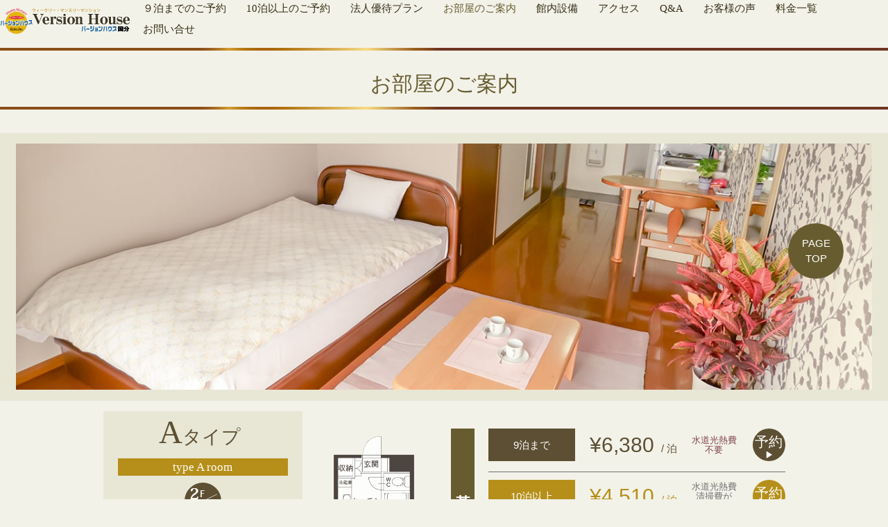

--- FILE ---
content_type: text/html; charset=UTF-8
request_url: https://www.omegama.org/room/
body_size: 16460
content:
<!doctype html>
<html>
<head>
<meta charset="UTF-8" />
<meta name="viewport" content="width=device-width,initial-scale=1.0,user-scalable=no">
<meta name="format-detection" content="telephone=no" />

<link rel="shortcut icon" href="https://www.omegama.org/wp/wp-content/themes/version-house2018/icon/favicon.ico" />
<link rel="icon" href="https://www.omegama.org/wp/wp-content/themes/version-house2018/icon/favicon.ico" />
<link rel="icon" type="image/png" href="https://www.omegama.org/wp/wp-content/themes/version-house2018/icon/icon-16x16.png" sizes="16x16">
<link rel="icon" type="image/png" href="https://www.omegama.org/wp/wp-content/themes/version-house2018/icon/icon-32x32.png" sizes="32x32">
<link rel="icon" type="image/png" href="https://www.omegama.org/wp/wp-content/themes/version-house2018/icon/icon-96x96.png" sizes="96x96">
<link rel="apple-touch-icon" sizes="57x57" href="https://www.omegama.org/wp/wp-content/themes/version-house2018/icon/apple-touch-icon-57x57.png">
<link rel="apple-touch-icon" sizes="60x60" href="https://www.omegama.org/wp/wp-content/themes/version-house2018/icon/apple-touch-icon-60x60.png">
<link rel="apple-touch-icon" sizes="72x72" href="https://www.omegama.org/wp/wp-content/themes/version-house2018/icon/apple-touch-icon-72x72.png">
<link rel="apple-touch-icon" sizes="76x76" href="https://www.omegama.org/wp/wp-content/themes/version-house2018/icon/apple-touch-icon-76x76.png">
<link rel="apple-touch-icon" sizes="114x114" href="https://www.omegama.org/wp/wp-content/themes/version-house2018/icon/apple-touch-icon-114x114.png">
<link rel="apple-touch-icon" sizes="120x120" href="https://www.omegama.org/wp/wp-content/themes/version-house2018/icon/apple-touch-icon-120x120.png">
<link rel="apple-touch-icon" sizes="144x144" href="https://www.omegama.org/wp/wp-content/themes/version-house2018/icon/apple-touch-icon-144x144.png">
<link rel="apple-touch-icon" sizes="152x152" href="https://www.omegama.org/wp/wp-content/themes/version-house2018/icon/apple-touch-icon-152x152.png">
<link rel="apple-touch-icon" sizes="180x180" href="https://www.omegama.org/wp/wp-content/themes/version-house2018/icon/apple-touch-icon-180x180.png">
<link rel="icon" type="image/png" href="https://www.omegama.org/wp/wp-content/themes/version-house2018/icon/android-chrome-144x144.png" sizes="144x144">
<link rel="icon" type="image/png" href="https://www.omegama.org/wp/wp-content/themes/version-house2018/icon/android-chrome-192x192.png" sizes="192x192">
<link rel="manifest" href="https://www.omegama.org/wp/wp-content/themes/version-house2018/icon/manifest.json">
<meta name="msapplication-TileColor" content="#ffcc22">
<meta name="msapplication-TileImage" content="https://www.omegama.org/wp/wp-content/themes/version-house2018/icon/mstile-144x144.png">
<meta name="theme-color" content="#ffffff">
	
<link rel="stylesheet" type="text/css" media="all" href="https://www.omegama.org/wp/wp-content/themes/version-house2018/css/bootstrap.min.css" />
<link rel="stylesheet" type="text/css" media="all" href="https://www.omegama.org/wp/wp-content/themes/version-house2018/css/style.css?ver=20260127233155" />
<style type="text/css">
	.roomMainBg{background:#E8E7D5;padding:0 0 14px;margin-bottom:14px}.room-type{padding-right:8px}.room-type:first-letter{font-size:47px}.flooren{width:191px}.room-intr{margin-bottom:12px}.prices .prices-inner .price-main dl{border-bottom:1px solid #707070;margin-bottom:11px;padding-bottom:15px}.prices .prices-inner .price-main dl dt{margin-bottom:15px;font-weight:normal}.prices .prices-inner .price-main dl dd{margin-bottom:0}.prices .prices-inner .price-main dl dd .price{white-space:nowrap}.prices .prices-inner .price-main dl dd .price span{padding-left:9px}.prices .prices-inner .price-main dl dd .utility-info{line-height:1.1em;width:5em}.prices .prices-inner .price-main dl dd .book-link{padding-left:23px}.prices .prices-inner .price-main dl dd .book-link a{width:47px;height:47px;padding-top:4px;background-image:url("../wp/wp-content/themes/version-house2018/img/common/arrow-white.png");background-repeat:no-repeat;background-position:left 50% bottom 4px;background-size:11px 10px}.prices .prices-inner .price-main dl dd .book-link a:hover,.prices .prices-inner .price-main dl dd .book-link a:active,.prices .prices-inner .price-main dl dd .book-link a:focus{color:#FFFFFF}.prices .prices-inner .price-main ul+ul{padding-top:10px;margin-top:10px;border-top:1px dashed #555353}.room-link a{padding:15px 0;line-height:1em}.room-link a span{display:inline-block;padding-right:22px;background:transparent url(../wp/wp-content/themes/version-house2018/img/common/arrow-white.png) no-repeat 100% 50%}.room-link a.current,.room-link a:hover,.room-link a:focus,.room-link a:active{color:#FFFFFF;opacity:0.9}.rooms-link{background:#FAF5E8;border:1px solid #675C30;padding:23px 11px}.rooms-link li{margin-bottom:0;text-align:center}.rooms-link li a{color:#675C30;display:block}.rooms-link li a.current,.rooms-link li a:hover,.rooms-link li a:focus,.rooms-link li a:active{background:#675C30;color:#FFFFFF}.rooms-link li:first-child strong{background:transparent url(../wp/wp-content/themes/version-house2018/img/common/arrow-brown.png) no-repeat 100% 50%;padding-right:20px}@media (max-width: 767px){.room-images{margin-bottom:24px}.room-images li{padding:0 5px;margin-bottom:0}.room-info .room-about h4{background:#C5AD5E;color:#FFFFFF;padding:15px 0 14px;line-height:1em;margin:0 14px 23px}.room-info .bed-type{margin-bottom:14px}.room-info .other-info{padding:0 14px;margin-bottom:40px}.room-info .other-info li{margin-bottom:0}.room-info .other-info li+li{padding-left:1em}.prices .prices-inner{background:#FAF5E8;border:1px solid #675C30;margin:22px 14px 26px;padding:18px 14px 19px 11px}.prices .prices-inner .madori{margin-left:22px;width:calc(100% / 3);max-width:116px}.prices .prices-inner .price-main{width:calc(100% / 3 * 2 - 22px)}.rooms-link li{width:calc( 100% / 3);padding-bottom:5px}}@media print, screen and (min-width: 768px){.sec-room-main{padding-bottom:51px}.room-info{order:1;flex:1}.room-info .room-title{background:#E8E7D5;padding:2px 21px 12px;margin-bottom:20px}.room-info .flooren{width:auto;margin:10px auto}.room-info h4{color:#80454A;margin-bottom:12px}.room-info .room-about .other-info{margin-top:10px;margin-left:25px}.room-info .room-about ul li{margin-bottom:0}.roomMain{order:2;margin-left:auto;max-width:626px}.prices{margin-left:auto;order:4;flex:1}.prices .prices-inner .price-main{max-width:484px;width:74%;order:2}.prices .prices-inner .price-main .sec-price-inner{max-width:433px;width:calc(100% - 54px)}.prices .prices-inner .price-main dl{flex-wrap:wrap}.prices .prices-inner .price-main dl dt{margin-bottom:0;width:125px;margin-right:14px}.prices .prices-inner .price-main dl dd .price span{padding-left:10px;padding-right:21px}.prices .prices-inner .room-link{margin-top:17px}.prices .prices-inner .madori{flex:1;text-align:center;order:1;padding:0 10px}.rooms-link{max-width:1037px;margin-left:auto !important;margin-right:auto !important;padding:19px 65px 17px 57px}}.flooren{margin:4px auto 13px}.room-image-main{margin-bottom:0}@media (max-width: 413px){.prices .prices-inner .price-main dl dd{flex-wrap:wrap}}@media (max-width: 767px){.plan-intr{padding:0 27px}.room-type{display:inline-block}.room-info .other-info{margin-bottom:7px}.room-info .other-info ul{margin-bottom:0}.prices h4{padding:16px 30px 13px;line-height:1em;margin:0 14px;position:relative}.prices h4 .open-close{background:#FAF5E8 url(../wp/wp-content/themes/version-house2018/img/common/icon-plus-big.png) no-repeat 50% 50%;transition:0.8s;height:30px;width:30px;position:absolute;top:13px;right:20px}.prices h4.active .open-close{background-image:url(../wp/wp-content/themes/version-house2018/img/common/icon-minus-big.png)}.prices .prices-inner{margin:0 14px 26px}.room-link{margin:9px 14px 26px}}@media print, screen and (min-width: 768px){.roomMainBg{padding:15px 23px 16px;margin-bottom:15px}.room-info{max-width:287px;width:31%}.room-info .room-type:first-letter{font-size:47px}.prices{max-width:651px}.prices .prices-inner .price-main{margin-top:25px}.prices .prices-inner .price-main h4{text-align:center;margin-right:16px;padding:0 6px}.prices .prices-inner .price-main h4 span{-ms-writing-mode:tb-rl;writing-mode:vertical-rl}.prices .prices-inner .madori{margin-top:36px;text-align:left;padding-left:0}}@media print, screen and (min-width: 768px) and (max-width: 970px){.prices .prices-inner .madori{padding-left:10px}}@media print, all and (min-width: 768px) and (-ms-high-contrast: none){*::-ms-backdrop,.sec-room-cnt{justify-content:space-between !important;flex-wrap:wrap}*::-ms-backdrop,.sec-room-main .room-info{flex:1 1 31%}*::-ms-backdrop,.sec-room-main .prices{margin-left:20px;flex-basis:auto;width:100%}}</style>
<script>
  (function(d) {
		var userAgent = window.navigator.userAgent;
		if(userAgent.indexOf('msie') != -1 || userAgent.indexOf('Trident') != -1 ) {
    var config = {
      kitId: 'vqm4yum',
      scriptTimeout: 3000,
      async: true
    },
    h=d.documentElement,t=setTimeout(function(){h.className=h.className.replace(/\bwf-loading\b/g,"")+" wf-inactive";},config.scriptTimeout),tk=d.createElement("script"),f=false,s=d.getElementsByTagName("script")[0],a;h.className+=" wf-loading";tk.src='https://use.typekit.net/'+config.kitId+'.js';tk.async=true;tk.onload=tk.onreadystatechange=function(){a=this.readyState;if(f||a&&a!="complete"&&a!="loaded")return;f=true;clearTimeout(t);try{Typekit.load(config)}catch(e){}};s.parentNode.insertBefore(tk,s)
	}
  })(document);
</script>
	<style>img:is([sizes="auto" i], [sizes^="auto," i]) { contain-intrinsic-size: 3000px 1500px }</style>
	
		<!-- All in One SEO 4.8.9 - aioseo.com -->
		<title>お部屋案内 | バージョンハウス国分</title>
	<meta name="description" content="霧島市のマンスリーマンション バージョンハウス国分のお部屋のご案内一覧です。" />
	<meta name="robots" content="max-image-preview:large" />
	<meta name="google-site-verification" content="KJzAHeV4Mv2dvCJCpOcNp_SNS3_63XqNKJ96w81LOLo" />
	<link rel="canonical" href="https://www.omegama.org/room/" />
	<meta name="generator" content="All in One SEO (AIOSEO) 4.8.9" />

		<script type="text/javascript">
    (function(c,l,a,r,i,t,y){
        c[a]=c[a]||function(){(c[a].q=c[a].q||[]).push(arguments)};
        t=l.createElement(r);t.async=1;t.src="https://www.clarity.ms/tag/"+i;
        y=l.getElementsByTagName(r)[0];y.parentNode.insertBefore(t,y);
    })(window, document, "clarity", "script", "b2ca6i94yd");
</script>
<!-- Google tag (gtag.js) -->
<script async src="https://www.googletagmanager.com/gtag/js?id=G-ZH3QNLM1VF"></script>
<script>
  window.dataLayer = window.dataLayer || [];
  function gtag(){dataLayer.push(arguments);}
  gtag('js', new Date());

  gtag('config', 'G-ZH3QNLM1VF');
</script>
		<script type="application/ld+json" class="aioseo-schema">
			{"@context":"https:\/\/schema.org","@graph":[{"@type":"BreadcrumbList","@id":"https:\/\/www.omegama.org\/room\/#breadcrumblist","itemListElement":[{"@type":"ListItem","@id":"https:\/\/www.omegama.org#listItem","position":1,"name":"\u30db\u30fc\u30e0","item":"https:\/\/www.omegama.org","nextItem":{"@type":"ListItem","@id":"https:\/\/www.omegama.org\/room\/#listItem","name":"\u304a\u90e8\u5c4b\u6848\u5185"}},{"@type":"ListItem","@id":"https:\/\/www.omegama.org\/room\/#listItem","position":2,"name":"\u304a\u90e8\u5c4b\u6848\u5185","previousItem":{"@type":"ListItem","@id":"https:\/\/www.omegama.org#listItem","name":"\u30db\u30fc\u30e0"}}]},{"@type":"Organization","@id":"https:\/\/www.omegama.org\/#organization","name":"\u30d0\u30fc\u30b8\u30e7\u30f3\u30cf\u30a6\u30b9\u56fd\u5206","description":"\u9e7f\u5150\u5cf6\u770c\u9727\u5cf6\u5e02\u306e\u30a6\u30a3\u30fc\u30af\u30ea\u30fc\u30de\u30f3\u30b7\u30e7\u30f3\/\u30de\u30f3\u30b9\u30ea\u30fc\u30de\u30f3\u30b7\u30e7\u30f3\u3010\u30d0\u30fc\u30b8\u30e7\u30f3\u30cf\u30a6\u30b9\u56fd\u5206\u3011\u3002\u53e3\u30b3\u30df\u3067\u4eba\u6c17\u306e\u518d\u6cca\u30ea\u30d4\u30fc\u30bf\u30fc\u304c\u591a\u3044\u30a6\u30a4\u30af\u30ea\u30fc\u30de\u30f3\u30b7\u30e7\u30f3\u3002\u9727\u5cf6\u5e02\u306b\u3066\u683c\u5b89\u306e\u30a6\u30a3\u30af\u30ea\u30fc\u30de\u30f3\u30b7\u30e7\u30f3\u30e9\u30a4\u30d5\u2605\u30de\u30f3\u30b9\u30ea\u30fc\uff081\u30f6\u6708\uff09\u4ee5\u4e0a\u3067\u3055\u3089\u306b\u304a\u5f97\uff01\uff01\u2605","url":"https:\/\/www.omegama.org\/"},{"@type":"WebPage","@id":"https:\/\/www.omegama.org\/room\/#webpage","url":"https:\/\/www.omegama.org\/room\/","name":"\u304a\u90e8\u5c4b\u6848\u5185 | \u30d0\u30fc\u30b8\u30e7\u30f3\u30cf\u30a6\u30b9\u56fd\u5206","description":"\u9727\u5cf6\u5e02\u306e\u30de\u30f3\u30b9\u30ea\u30fc\u30de\u30f3\u30b7\u30e7\u30f3 \u30d0\u30fc\u30b8\u30e7\u30f3\u30cf\u30a6\u30b9\u56fd\u5206\u306e\u304a\u90e8\u5c4b\u306e\u3054\u6848\u5185\u4e00\u89a7\u3067\u3059\u3002","inLanguage":"ja","isPartOf":{"@id":"https:\/\/www.omegama.org\/#website"},"breadcrumb":{"@id":"https:\/\/www.omegama.org\/room\/#breadcrumblist"},"datePublished":"2018-09-27T16:26:24+09:00","dateModified":"2025-03-14T15:14:16+09:00"},{"@type":"WebSite","@id":"https:\/\/www.omegama.org\/#website","url":"https:\/\/www.omegama.org\/","name":"\u30d0\u30fc\u30b8\u30e7\u30f3\u30cf\u30a6\u30b9\u56fd\u5206","description":"\u9e7f\u5150\u5cf6\u770c\u9727\u5cf6\u5e02\u306e\u30a6\u30a3\u30fc\u30af\u30ea\u30fc\u30de\u30f3\u30b7\u30e7\u30f3\/\u30de\u30f3\u30b9\u30ea\u30fc\u30de\u30f3\u30b7\u30e7\u30f3\u3010\u30d0\u30fc\u30b8\u30e7\u30f3\u30cf\u30a6\u30b9\u56fd\u5206\u3011\u3002\u53e3\u30b3\u30df\u3067\u4eba\u6c17\u306e\u518d\u6cca\u30ea\u30d4\u30fc\u30bf\u30fc\u304c\u591a\u3044\u30a6\u30a4\u30af\u30ea\u30fc\u30de\u30f3\u30b7\u30e7\u30f3\u3002\u9727\u5cf6\u5e02\u306b\u3066\u683c\u5b89\u306e\u30a6\u30a3\u30af\u30ea\u30fc\u30de\u30f3\u30b7\u30e7\u30f3\u30e9\u30a4\u30d5\u2605\u30de\u30f3\u30b9\u30ea\u30fc\uff081\u30f6\u6708\uff09\u4ee5\u4e0a\u3067\u3055\u3089\u306b\u304a\u5f97\uff01\uff01\u2605","inLanguage":"ja","publisher":{"@id":"https:\/\/www.omegama.org\/#organization"}}]}
		</script>
		<!-- All in One SEO -->

<script type="text/javascript">
/* <![CDATA[ */
window._wpemojiSettings = {"baseUrl":"https:\/\/s.w.org\/images\/core\/emoji\/16.0.1\/72x72\/","ext":".png","svgUrl":"https:\/\/s.w.org\/images\/core\/emoji\/16.0.1\/svg\/","svgExt":".svg","source":{"concatemoji":"https:\/\/www.omegama.org\/wp\/wp-includes\/js\/wp-emoji-release.min.js?ver=6.8.3"}};
/*! This file is auto-generated */
!function(s,n){var o,i,e;function c(e){try{var t={supportTests:e,timestamp:(new Date).valueOf()};sessionStorage.setItem(o,JSON.stringify(t))}catch(e){}}function p(e,t,n){e.clearRect(0,0,e.canvas.width,e.canvas.height),e.fillText(t,0,0);var t=new Uint32Array(e.getImageData(0,0,e.canvas.width,e.canvas.height).data),a=(e.clearRect(0,0,e.canvas.width,e.canvas.height),e.fillText(n,0,0),new Uint32Array(e.getImageData(0,0,e.canvas.width,e.canvas.height).data));return t.every(function(e,t){return e===a[t]})}function u(e,t){e.clearRect(0,0,e.canvas.width,e.canvas.height),e.fillText(t,0,0);for(var n=e.getImageData(16,16,1,1),a=0;a<n.data.length;a++)if(0!==n.data[a])return!1;return!0}function f(e,t,n,a){switch(t){case"flag":return n(e,"\ud83c\udff3\ufe0f\u200d\u26a7\ufe0f","\ud83c\udff3\ufe0f\u200b\u26a7\ufe0f")?!1:!n(e,"\ud83c\udde8\ud83c\uddf6","\ud83c\udde8\u200b\ud83c\uddf6")&&!n(e,"\ud83c\udff4\udb40\udc67\udb40\udc62\udb40\udc65\udb40\udc6e\udb40\udc67\udb40\udc7f","\ud83c\udff4\u200b\udb40\udc67\u200b\udb40\udc62\u200b\udb40\udc65\u200b\udb40\udc6e\u200b\udb40\udc67\u200b\udb40\udc7f");case"emoji":return!a(e,"\ud83e\udedf")}return!1}function g(e,t,n,a){var r="undefined"!=typeof WorkerGlobalScope&&self instanceof WorkerGlobalScope?new OffscreenCanvas(300,150):s.createElement("canvas"),o=r.getContext("2d",{willReadFrequently:!0}),i=(o.textBaseline="top",o.font="600 32px Arial",{});return e.forEach(function(e){i[e]=t(o,e,n,a)}),i}function t(e){var t=s.createElement("script");t.src=e,t.defer=!0,s.head.appendChild(t)}"undefined"!=typeof Promise&&(o="wpEmojiSettingsSupports",i=["flag","emoji"],n.supports={everything:!0,everythingExceptFlag:!0},e=new Promise(function(e){s.addEventListener("DOMContentLoaded",e,{once:!0})}),new Promise(function(t){var n=function(){try{var e=JSON.parse(sessionStorage.getItem(o));if("object"==typeof e&&"number"==typeof e.timestamp&&(new Date).valueOf()<e.timestamp+604800&&"object"==typeof e.supportTests)return e.supportTests}catch(e){}return null}();if(!n){if("undefined"!=typeof Worker&&"undefined"!=typeof OffscreenCanvas&&"undefined"!=typeof URL&&URL.createObjectURL&&"undefined"!=typeof Blob)try{var e="postMessage("+g.toString()+"("+[JSON.stringify(i),f.toString(),p.toString(),u.toString()].join(",")+"));",a=new Blob([e],{type:"text/javascript"}),r=new Worker(URL.createObjectURL(a),{name:"wpTestEmojiSupports"});return void(r.onmessage=function(e){c(n=e.data),r.terminate(),t(n)})}catch(e){}c(n=g(i,f,p,u))}t(n)}).then(function(e){for(var t in e)n.supports[t]=e[t],n.supports.everything=n.supports.everything&&n.supports[t],"flag"!==t&&(n.supports.everythingExceptFlag=n.supports.everythingExceptFlag&&n.supports[t]);n.supports.everythingExceptFlag=n.supports.everythingExceptFlag&&!n.supports.flag,n.DOMReady=!1,n.readyCallback=function(){n.DOMReady=!0}}).then(function(){return e}).then(function(){var e;n.supports.everything||(n.readyCallback(),(e=n.source||{}).concatemoji?t(e.concatemoji):e.wpemoji&&e.twemoji&&(t(e.twemoji),t(e.wpemoji)))}))}((window,document),window._wpemojiSettings);
/* ]]> */
</script>
<style id='wp-emoji-styles-inline-css' type='text/css'>

	img.wp-smiley, img.emoji {
		display: inline !important;
		border: none !important;
		box-shadow: none !important;
		height: 1em !important;
		width: 1em !important;
		margin: 0 0.07em !important;
		vertical-align: -0.1em !important;
		background: none !important;
		padding: 0 !important;
	}
</style>
<link rel='stylesheet' id='wp-block-library-css' href='https://www.omegama.org/wp/wp-includes/css/dist/block-library/style.min.css?ver=6.8.3' type='text/css' media='all' />
<style id='classic-theme-styles-inline-css' type='text/css'>
/*! This file is auto-generated */
.wp-block-button__link{color:#fff;background-color:#32373c;border-radius:9999px;box-shadow:none;text-decoration:none;padding:calc(.667em + 2px) calc(1.333em + 2px);font-size:1.125em}.wp-block-file__button{background:#32373c;color:#fff;text-decoration:none}
</style>
<style id='global-styles-inline-css' type='text/css'>
:root{--wp--preset--aspect-ratio--square: 1;--wp--preset--aspect-ratio--4-3: 4/3;--wp--preset--aspect-ratio--3-4: 3/4;--wp--preset--aspect-ratio--3-2: 3/2;--wp--preset--aspect-ratio--2-3: 2/3;--wp--preset--aspect-ratio--16-9: 16/9;--wp--preset--aspect-ratio--9-16: 9/16;--wp--preset--color--black: #000000;--wp--preset--color--cyan-bluish-gray: #abb8c3;--wp--preset--color--white: #ffffff;--wp--preset--color--pale-pink: #f78da7;--wp--preset--color--vivid-red: #cf2e2e;--wp--preset--color--luminous-vivid-orange: #ff6900;--wp--preset--color--luminous-vivid-amber: #fcb900;--wp--preset--color--light-green-cyan: #7bdcb5;--wp--preset--color--vivid-green-cyan: #00d084;--wp--preset--color--pale-cyan-blue: #8ed1fc;--wp--preset--color--vivid-cyan-blue: #0693e3;--wp--preset--color--vivid-purple: #9b51e0;--wp--preset--gradient--vivid-cyan-blue-to-vivid-purple: linear-gradient(135deg,rgba(6,147,227,1) 0%,rgb(155,81,224) 100%);--wp--preset--gradient--light-green-cyan-to-vivid-green-cyan: linear-gradient(135deg,rgb(122,220,180) 0%,rgb(0,208,130) 100%);--wp--preset--gradient--luminous-vivid-amber-to-luminous-vivid-orange: linear-gradient(135deg,rgba(252,185,0,1) 0%,rgba(255,105,0,1) 100%);--wp--preset--gradient--luminous-vivid-orange-to-vivid-red: linear-gradient(135deg,rgba(255,105,0,1) 0%,rgb(207,46,46) 100%);--wp--preset--gradient--very-light-gray-to-cyan-bluish-gray: linear-gradient(135deg,rgb(238,238,238) 0%,rgb(169,184,195) 100%);--wp--preset--gradient--cool-to-warm-spectrum: linear-gradient(135deg,rgb(74,234,220) 0%,rgb(151,120,209) 20%,rgb(207,42,186) 40%,rgb(238,44,130) 60%,rgb(251,105,98) 80%,rgb(254,248,76) 100%);--wp--preset--gradient--blush-light-purple: linear-gradient(135deg,rgb(255,206,236) 0%,rgb(152,150,240) 100%);--wp--preset--gradient--blush-bordeaux: linear-gradient(135deg,rgb(254,205,165) 0%,rgb(254,45,45) 50%,rgb(107,0,62) 100%);--wp--preset--gradient--luminous-dusk: linear-gradient(135deg,rgb(255,203,112) 0%,rgb(199,81,192) 50%,rgb(65,88,208) 100%);--wp--preset--gradient--pale-ocean: linear-gradient(135deg,rgb(255,245,203) 0%,rgb(182,227,212) 50%,rgb(51,167,181) 100%);--wp--preset--gradient--electric-grass: linear-gradient(135deg,rgb(202,248,128) 0%,rgb(113,206,126) 100%);--wp--preset--gradient--midnight: linear-gradient(135deg,rgb(2,3,129) 0%,rgb(40,116,252) 100%);--wp--preset--font-size--small: 13px;--wp--preset--font-size--medium: 20px;--wp--preset--font-size--large: 36px;--wp--preset--font-size--x-large: 42px;--wp--preset--spacing--20: 0.44rem;--wp--preset--spacing--30: 0.67rem;--wp--preset--spacing--40: 1rem;--wp--preset--spacing--50: 1.5rem;--wp--preset--spacing--60: 2.25rem;--wp--preset--spacing--70: 3.38rem;--wp--preset--spacing--80: 5.06rem;--wp--preset--shadow--natural: 6px 6px 9px rgba(0, 0, 0, 0.2);--wp--preset--shadow--deep: 12px 12px 50px rgba(0, 0, 0, 0.4);--wp--preset--shadow--sharp: 6px 6px 0px rgba(0, 0, 0, 0.2);--wp--preset--shadow--outlined: 6px 6px 0px -3px rgba(255, 255, 255, 1), 6px 6px rgba(0, 0, 0, 1);--wp--preset--shadow--crisp: 6px 6px 0px rgba(0, 0, 0, 1);}:where(.is-layout-flex){gap: 0.5em;}:where(.is-layout-grid){gap: 0.5em;}body .is-layout-flex{display: flex;}.is-layout-flex{flex-wrap: wrap;align-items: center;}.is-layout-flex > :is(*, div){margin: 0;}body .is-layout-grid{display: grid;}.is-layout-grid > :is(*, div){margin: 0;}:where(.wp-block-columns.is-layout-flex){gap: 2em;}:where(.wp-block-columns.is-layout-grid){gap: 2em;}:where(.wp-block-post-template.is-layout-flex){gap: 1.25em;}:where(.wp-block-post-template.is-layout-grid){gap: 1.25em;}.has-black-color{color: var(--wp--preset--color--black) !important;}.has-cyan-bluish-gray-color{color: var(--wp--preset--color--cyan-bluish-gray) !important;}.has-white-color{color: var(--wp--preset--color--white) !important;}.has-pale-pink-color{color: var(--wp--preset--color--pale-pink) !important;}.has-vivid-red-color{color: var(--wp--preset--color--vivid-red) !important;}.has-luminous-vivid-orange-color{color: var(--wp--preset--color--luminous-vivid-orange) !important;}.has-luminous-vivid-amber-color{color: var(--wp--preset--color--luminous-vivid-amber) !important;}.has-light-green-cyan-color{color: var(--wp--preset--color--light-green-cyan) !important;}.has-vivid-green-cyan-color{color: var(--wp--preset--color--vivid-green-cyan) !important;}.has-pale-cyan-blue-color{color: var(--wp--preset--color--pale-cyan-blue) !important;}.has-vivid-cyan-blue-color{color: var(--wp--preset--color--vivid-cyan-blue) !important;}.has-vivid-purple-color{color: var(--wp--preset--color--vivid-purple) !important;}.has-black-background-color{background-color: var(--wp--preset--color--black) !important;}.has-cyan-bluish-gray-background-color{background-color: var(--wp--preset--color--cyan-bluish-gray) !important;}.has-white-background-color{background-color: var(--wp--preset--color--white) !important;}.has-pale-pink-background-color{background-color: var(--wp--preset--color--pale-pink) !important;}.has-vivid-red-background-color{background-color: var(--wp--preset--color--vivid-red) !important;}.has-luminous-vivid-orange-background-color{background-color: var(--wp--preset--color--luminous-vivid-orange) !important;}.has-luminous-vivid-amber-background-color{background-color: var(--wp--preset--color--luminous-vivid-amber) !important;}.has-light-green-cyan-background-color{background-color: var(--wp--preset--color--light-green-cyan) !important;}.has-vivid-green-cyan-background-color{background-color: var(--wp--preset--color--vivid-green-cyan) !important;}.has-pale-cyan-blue-background-color{background-color: var(--wp--preset--color--pale-cyan-blue) !important;}.has-vivid-cyan-blue-background-color{background-color: var(--wp--preset--color--vivid-cyan-blue) !important;}.has-vivid-purple-background-color{background-color: var(--wp--preset--color--vivid-purple) !important;}.has-black-border-color{border-color: var(--wp--preset--color--black) !important;}.has-cyan-bluish-gray-border-color{border-color: var(--wp--preset--color--cyan-bluish-gray) !important;}.has-white-border-color{border-color: var(--wp--preset--color--white) !important;}.has-pale-pink-border-color{border-color: var(--wp--preset--color--pale-pink) !important;}.has-vivid-red-border-color{border-color: var(--wp--preset--color--vivid-red) !important;}.has-luminous-vivid-orange-border-color{border-color: var(--wp--preset--color--luminous-vivid-orange) !important;}.has-luminous-vivid-amber-border-color{border-color: var(--wp--preset--color--luminous-vivid-amber) !important;}.has-light-green-cyan-border-color{border-color: var(--wp--preset--color--light-green-cyan) !important;}.has-vivid-green-cyan-border-color{border-color: var(--wp--preset--color--vivid-green-cyan) !important;}.has-pale-cyan-blue-border-color{border-color: var(--wp--preset--color--pale-cyan-blue) !important;}.has-vivid-cyan-blue-border-color{border-color: var(--wp--preset--color--vivid-cyan-blue) !important;}.has-vivid-purple-border-color{border-color: var(--wp--preset--color--vivid-purple) !important;}.has-vivid-cyan-blue-to-vivid-purple-gradient-background{background: var(--wp--preset--gradient--vivid-cyan-blue-to-vivid-purple) !important;}.has-light-green-cyan-to-vivid-green-cyan-gradient-background{background: var(--wp--preset--gradient--light-green-cyan-to-vivid-green-cyan) !important;}.has-luminous-vivid-amber-to-luminous-vivid-orange-gradient-background{background: var(--wp--preset--gradient--luminous-vivid-amber-to-luminous-vivid-orange) !important;}.has-luminous-vivid-orange-to-vivid-red-gradient-background{background: var(--wp--preset--gradient--luminous-vivid-orange-to-vivid-red) !important;}.has-very-light-gray-to-cyan-bluish-gray-gradient-background{background: var(--wp--preset--gradient--very-light-gray-to-cyan-bluish-gray) !important;}.has-cool-to-warm-spectrum-gradient-background{background: var(--wp--preset--gradient--cool-to-warm-spectrum) !important;}.has-blush-light-purple-gradient-background{background: var(--wp--preset--gradient--blush-light-purple) !important;}.has-blush-bordeaux-gradient-background{background: var(--wp--preset--gradient--blush-bordeaux) !important;}.has-luminous-dusk-gradient-background{background: var(--wp--preset--gradient--luminous-dusk) !important;}.has-pale-ocean-gradient-background{background: var(--wp--preset--gradient--pale-ocean) !important;}.has-electric-grass-gradient-background{background: var(--wp--preset--gradient--electric-grass) !important;}.has-midnight-gradient-background{background: var(--wp--preset--gradient--midnight) !important;}.has-small-font-size{font-size: var(--wp--preset--font-size--small) !important;}.has-medium-font-size{font-size: var(--wp--preset--font-size--medium) !important;}.has-large-font-size{font-size: var(--wp--preset--font-size--large) !important;}.has-x-large-font-size{font-size: var(--wp--preset--font-size--x-large) !important;}
:where(.wp-block-post-template.is-layout-flex){gap: 1.25em;}:where(.wp-block-post-template.is-layout-grid){gap: 1.25em;}
:where(.wp-block-columns.is-layout-flex){gap: 2em;}:where(.wp-block-columns.is-layout-grid){gap: 2em;}
:root :where(.wp-block-pullquote){font-size: 1.5em;line-height: 1.6;}
</style>
<link rel='stylesheet' id='contact-form-7-css' href='https://www.omegama.org/wp/wp-content/plugins/contact-form-7/includes/css/styles.css?ver=6.1.3' type='text/css' media='all' />
<script type="text/javascript" src="https://www.omegama.org/wp/wp-includes/js/jquery/jquery.min.js?ver=3.7.1" id="jquery-core-js"></script>
<script type="text/javascript" src="https://www.omegama.org/wp/wp-includes/js/jquery/jquery-migrate.min.js?ver=3.4.1" id="jquery-migrate-js"></script>
<script type="text/javascript" src="https://www.omegama.org/wp/wp-content/themes/version-house2018/js/js_library.js?ver=6.8.3" id="js_library-js"></script>
<link rel="https://api.w.org/" href="https://www.omegama.org/wp-json/" /><link rel="alternate" title="JSON" type="application/json" href="https://www.omegama.org/wp-json/wp/v2/pages/9" /><link rel="EditURI" type="application/rsd+xml" title="RSD" href="https://www.omegama.org/wp/xmlrpc.php?rsd" />
<meta name="generator" content="WordPress 6.8.3" />
<link rel='shortlink' href='https://www.omegama.org/?p=9' />
<link rel="alternate" title="oEmbed (JSON)" type="application/json+oembed" href="https://www.omegama.org/wp-json/oembed/1.0/embed?url=https%3A%2F%2Fwww.omegama.org%2Froom%2F" />
<link rel="alternate" title="oEmbed (XML)" type="text/xml+oembed" href="https://www.omegama.org/wp-json/oembed/1.0/embed?url=https%3A%2F%2Fwww.omegama.org%2Froom%2F&#038;format=xml" />
</head>
<body class="wp-singular page-template-default page page-id-9 page-parent wp-theme-version-house2018" id="top">
<div id="wrapper" class="wrapper">
	<div class="header-bg">
		<header class="">
			<div class="header position-relative">
				<h1 class="text-center f10 fpc24 nm-b">
					<a href="https://www.omegama.org" class="">
						<img src="https://www.omegama.org/wp/wp-content/themes/version-house2018/img/common/logo.svg" alt="バージョンハウス国分" />
					</a>
				</h1>
							</div>
			<div class="global-navi-bg">
			<nav class="global-navi d-none d-md-block max1320"><ul id="menu-global-navigation" class="d-flex flex-wrap align-content-stretch align-items-center"><li id="menu-item-240" class="menu-item menu-item-type-custom menu-item-object-custom menu-item-240"><a target="_blank" href="https://www.jhpds.net/omegama/uw/uwp3100/uww3101.do?yadNo=317410">９泊までのご予約</a></li>
<li id="menu-item-241" class="menu-item menu-item-type-post_type menu-item-object-page menu-item-241"><a href="https://www.omegama.org/stay/yoyaku/">10泊以上のご予約</a></li>
<li id="menu-item-248" class="menu-item menu-item-type-post_type menu-item-object-page menu-item-248"><a href="https://www.omegama.org/corporation/">法人優待プラン</a></li>
<li id="menu-item-243" class="menu-item menu-item-type-post_type menu-item-object-page current-menu-item page_item page-item-9 current_page_item menu-item-243"><a href="https://www.omegama.org/room/" aria-current="page">お部屋のご案内</a></li>
<li id="menu-item-244" class="menu-item menu-item-type-post_type menu-item-object-page menu-item-244"><a href="https://www.omegama.org/setsubi/">館内設備</a></li>
<li id="menu-item-245" class="menu-item menu-item-type-post_type menu-item-object-page menu-item-245"><a href="https://www.omegama.org/access/">アクセス</a></li>
<li id="menu-item-246" class="menu-item menu-item-type-post_type menu-item-object-page menu-item-246"><a href="https://www.omegama.org/qa/">Q&#038;A</a></li>
<li id="menu-item-3606" class="menu-item menu-item-type-post_type_archive menu-item-object-voice menu-item-3606"><a href="https://www.omegama.org/voice/">お客様の声</a></li>
<li id="menu-item-247" class="menu-item menu-item-type-post_type menu-item-object-page menu-item-247"><a href="https://www.omegama.org/charge/">料金一覧</a></li>
<li id="menu-item-3250" class="menu-item menu-item-type-post_type menu-item-object-page menu-item-3250"><a href="https://www.omegama.org/contact/">お問い合せ</a></li>
</ul></nav>			</div>
		</header>
		<div class="border-b"></div>
	</div>
			<main>
		<div class="content page-content page-room"><article>
	<h2>お部屋のご案内</h2>
	<section class="sec-room-cnt">
		<div class="roomMainBg">
			<h3 class=" text-center d-block d-md-none">
				<span class=" h2inner">
					<span class="d-flex flex-wrap justify-content-center align-items-center">
					<span class="room-type f26">Aタイプ</span>
					<span class="roomfloor"><img width="53" height="53" src="https://www.omegama.org/wp/wp-content/uploads/2018/09/icon-2f3f.png" class="attachment-full size-full" alt="" decoding="async" /></span>
					</span>
					<span class="flooren bg-dyellow c-white f17 d-block">type A room</span>
				</span>
			</h3>
			<p class="room-image-main text-center imagesppc">
				<span class="imagesp" data-src="https://www.omegama.org/wp/wp-content/uploads/2018/11/a-303_list_sp_375x190-min.jpg"></span>
				<span class="imagepc" data-src="https://www.omegama.org/wp/wp-content/uploads/2018/11/a-303_list_pc_1320x380-min.jpg"></span>
				<img src="https://www.omegama.org/wp/wp-content/uploads/2018/11/a-303_list_pc_1320x380-min.jpg" alt="Aタイプ" />
			</p>
		</div>
		<div class="sec-room-main max983 d-md-flex">
			<div class="room-info">
				<div class="room-title d-none d-md-block text-center">
					<h3 class="f27 c-dbrown room-type">Aタイプ</h3>
					<p class="flooren bg-dyellow c-white f17">type A room</p>
					<p class="roomfloor nm-b"><img width="53" height="53" src="https://www.omegama.org/wp/wp-content/uploads/2018/09/icon-2f3f.png" class="attachment-full size-full" alt="" decoding="async" /></p>
				</div>
				<div class="room-about">
					<h4 class="text-center f21 fpc19 gothic">Aタイプ お部屋の特徴</h4>
					<div class="d-md-flex justify-content-md-center">
						<p class="bed-type text-center gothic f14">
							<img width="50" height="72" src="https://www.omegama.org/wp/wp-content/uploads/2018/11/icon-bed-single.png" class="attachment-full size-full" alt="シングルベッド" decoding="async" />							<span class="d-block">シングルベッド</span>
						</p>
						<div class="other-info f14 c-dbrown gothic">
							<ul class="d-flex d-md-block flex-wrap"><li>● 2階・3階</li><li>● リーズナブル</li></ul>						</div>
					</div>
				</div>
			</div>

			<div class="prices accordion_sp">
				<h4 class="d-md-none text-center f26 trigger c-white bg-brown">基本料金<span class="open-close d-block"></span></h4>
				<div class="accordion_tree d-md-block" style="display: none">
					<div class="prices-inner d-flex justify-content-between align-items-center align-items-md-start">
						<div class="price-main">
						<div class=" d-md-flex justify-content-between align-items-strtech">
							<h4 class="d-none d-md-flex align-items-center justify-content-center bg-brown nm-b"><img src="https://www.omegama.org/wp/wp-content/themes/version-house2018/img/common/price.svg" alt="基本料金" /></h4>
							<div class="sec-price-inner">
								<dl class="d-md-flex justify-content-md-between align-items-md-stretch">
																		<dt class="text-center d-md-flex justify-content-md-center align-items-md-center f15 gothic c-white bg-dbrown">9泊まで</dt>
									<dd class="d-flex justify-content-between align-items-center">
										<p class="price nm-b f26 fpc30 gothic c-dbrown">&yen;6,380<span class="f14 fpc15">/ 泊</span></p>
										<p class="utility-info nm-b text-center f13 c-winered">水道光熱費<br />不要</p>
										<p class="book-link nm-b"><a href="https://www.jhpds.net/omegama/uw/uwp3100/uww3101.do?yadNo=317410" class="f20 d-inline-block rounded-circle c-white bg-dbrown text-center">予約</a></p>
									</dd>
								</dl>
								<dl class="d-md-flex justify-content-md-between align-items-md-strech">
																		<dt class="text-center d-md-flex justify-content-md-center align-items-md-center f15 gothic c-white bg-dyellow">10泊以上</dt>
									<dd class="d-flex justify-content-between align-items-center">
										<p class="price nm-b f26 fpc30 gothic c-dyellow">&yen;4,510<span class="f14 fpc15">/ 泊</span></p>
										<!-- <p class="utility-info nm-b text-center f13">水道光熱費<br />管理費が<br />別途必要</p> -->
										<p class="utility-info nm-b text-center f13">水道光熱費<br />清掃費が<br />別途必要</p>
										<p class="book-link nm-b"><a href="https://www.omegama.org/stay/yoyaku/" class="f20 d-inline-block rounded-circle c-white bg-dyellow text-center">予約</a></p>
									</dd>
								</dl>
								<dl class="d-md-flex justify-content-md-between align-items-md-strech">
																		<dt class="text-center d-md-flex justify-content-md-center align-items-md-center f15 gothic c-white bg-dblue">30泊以上一律</dt>
									<dd class="d-flex justify-content-between align-items-center">
										<p class="price nm-b f26 fpc30 gothic c-dblue">&yen;3,740<span class="f14 fpc15">/ 泊</span></p>
										<p class="utility-info nm-b text-center f13">水道光熱費<br />清掃費が<br />別途必要</p>
										<p class="book-link nm-b"><a href="https://www.omegama.org/stay/yoyaku/" class="f20 d-inline-block rounded-circle c-white bg-dblue text-center">予約</a></p>
									</dd>
								</dl>
																<ul class="gothic f13 fpc13 nm-b">
														<li class="nm-b">● 上記はお一人料金です。</li>
																<li class="nm-b">● 1名追加毎に大人10泊以上&yen;4,070/泊（30泊以上は&yen;3,300/泊）</li>
									<li class="nm-b">● 子供（0歳～5歳）&yen;1,650/泊</li>
									<li class="nm-b">● 表記は全て税込価格です。</li>
								</ul>
							</div>
						</div>
							<p class="room-link d-none d-md-block"><a href="https://www.omegama.org/room/type-a/" class="d-block c-white bg-winered text-center f20"><span>詳しくはこちら</span></a></p>
							</div>
						<p class="madori nm-b"><img width="116" height="301" src="https://www.omegama.org/wp/wp-content/uploads/2018/09/madori-a.png" class="attachment-full size-full" alt="" decoding="async" /></p>
					</div>
				</div>
			</div>
			<p class="room-link d-block d-md-none"><a href="https://www.omegama.org/room/type-a/" class="d-block c-white bg-winered text-center f20"><span>詳しくはこちら</span></a></p>
		</div>
	</section>
	<section class="sec-room-cnt">
		<div class="roomMainBg">
			<h3 class=" text-center d-block d-md-none">
				<span class=" h2inner">
					<span class="d-flex flex-wrap justify-content-center align-items-center">
					<span class="room-type f26">Bタイプ</span>
					<span class="roomfloor"><img width="53" height="53" src="https://www.omegama.org/wp/wp-content/uploads/2018/09/icon-4f5f.png" class="attachment-full size-full" alt="" decoding="async" /></span>
					</span>
					<span class="flooren bg-dyellow c-white f17 d-block">type B room</span>
				</span>
			</h3>
			<p class="room-image-main text-center imagesppc">
				<span class="imagesp" data-src="https://www.omegama.org/wp/wp-content/uploads/2018/11/c-506_list_sp_375x190-min.jpg"></span>
				<span class="imagepc" data-src="https://www.omegama.org/wp/wp-content/uploads/2018/11/c-506_list_pc_1320x380-min.jpg"></span>
				<img src="https://www.omegama.org/wp/wp-content/uploads/2018/11/c-506_list_pc_1320x380-min.jpg" alt="Bタイプ" />
			</p>
		</div>
		<div class="sec-room-main max983 d-md-flex">
			<div class="room-info">
				<div class="room-title d-none d-md-block text-center">
					<h3 class="f27 c-dbrown room-type">Bタイプ</h3>
					<p class="flooren bg-dyellow c-white f17">type B room</p>
					<p class="roomfloor nm-b"><img width="53" height="53" src="https://www.omegama.org/wp/wp-content/uploads/2018/09/icon-4f5f.png" class="attachment-full size-full" alt="" decoding="async" /></p>
				</div>
				<div class="room-about">
					<h4 class="text-center f21 fpc19 gothic">Bタイプ お部屋の特徴</h4>
					<div class="d-md-flex justify-content-md-center">
						<p class="bed-type text-center gothic f14">
							<img width="65" height="72" src="https://www.omegama.org/wp/wp-content/uploads/2018/11/icon-bed-semidouble.png" class="attachment-full size-full" alt="セミダブルベッド" decoding="async" />							<span class="d-block">セミダブルベッド</span>
						</p>
						<div class="other-info f14 c-dbrown gothic">
							<ul class="d-flex d-md-block flex-wrap"><li>● 4階・5階</li><li>●テレビ大きめ</li></ul>						</div>
					</div>
				</div>
			</div>

			<div class="prices accordion_sp">
				<h4 class="d-md-none text-center f26 trigger c-white bg-brown">基本料金<span class="open-close d-block"></span></h4>
				<div class="accordion_tree d-md-block" style="display: none">
					<div class="prices-inner d-flex justify-content-between align-items-center align-items-md-start">
						<div class="price-main">
						<div class=" d-md-flex justify-content-between align-items-strtech">
							<h4 class="d-none d-md-flex align-items-center justify-content-center bg-brown nm-b"><img src="https://www.omegama.org/wp/wp-content/themes/version-house2018/img/common/price.svg" alt="基本料金" /></h4>
							<div class="sec-price-inner">
								<dl class="d-md-flex justify-content-md-between align-items-md-stretch">
																		<dt class="text-center d-md-flex justify-content-md-center align-items-md-center f15 gothic c-white bg-dbrown">9泊まで</dt>
									<dd class="d-flex justify-content-between align-items-center">
										<p class="price nm-b f26 fpc30 gothic c-dbrown">&yen;7,590<span class="f14 fpc15">/ 泊</span></p>
										<p class="utility-info nm-b text-center f13 c-winered">水道光熱費<br />不要</p>
										<p class="book-link nm-b"><a href="https://www.jhpds.net/omegama/uw/uwp3100/uww3101.do?yadNo=317410" class="f20 d-inline-block rounded-circle c-white bg-dbrown text-center">予約</a></p>
									</dd>
								</dl>
								<dl class="d-md-flex justify-content-md-between align-items-md-strech">
																		<dt class="text-center d-md-flex justify-content-md-center align-items-md-center f15 gothic c-white bg-dyellow">10泊以上</dt>
									<dd class="d-flex justify-content-between align-items-center">
										<p class="price nm-b f26 fpc30 gothic c-dyellow">&yen;5,500<span class="f14 fpc15">/ 泊</span></p>
										<!-- <p class="utility-info nm-b text-center f13">水道光熱費<br />管理費が<br />別途必要</p> -->
										<p class="utility-info nm-b text-center f13">水道光熱費<br />清掃費が<br />別途必要</p>
										<p class="book-link nm-b"><a href="https://www.omegama.org/stay/yoyaku/" class="f20 d-inline-block rounded-circle c-white bg-dyellow text-center">予約</a></p>
									</dd>
								</dl>
								<dl class="d-md-flex justify-content-md-between align-items-md-strech">
																		<dt class="text-center d-md-flex justify-content-md-center align-items-md-center f15 gothic c-white bg-dblue">30泊以上一律</dt>
									<dd class="d-flex justify-content-between align-items-center">
										<p class="price nm-b f26 fpc30 gothic c-dblue">&yen;4,620<span class="f14 fpc15">/ 泊</span></p>
										<p class="utility-info nm-b text-center f13">水道光熱費<br />清掃費が<br />別途必要</p>
										<p class="book-link nm-b"><a href="https://www.omegama.org/stay/yoyaku/" class="f20 d-inline-block rounded-circle c-white bg-dblue text-center">予約</a></p>
									</dd>
								</dl>
																<ul class="gothic f13 fpc13 nm-b">
														<li class="nm-b">● 上記はお一人料金です。</li>
																<li class="nm-b">● 1名追加毎に大人10泊以上&yen;4,070/泊（30泊以上は&yen;3,300/泊）</li>
									<li class="nm-b">● 子供（0歳～5歳）&yen;1,650/泊</li>
									<li class="nm-b">● 表記は全て税込価格です。</li>
								</ul>
							</div>
						</div>
							<p class="room-link d-none d-md-block"><a href="https://www.omegama.org/room/type-b/" class="d-block c-white bg-winered text-center f20"><span>詳しくはこちら</span></a></p>
							</div>
						<p class="madori nm-b"><img width="115" height="299" src="https://www.omegama.org/wp/wp-content/uploads/2018/09/madori-b.png" class="attachment-full size-full" alt="" decoding="async" /></p>
					</div>
				</div>
			</div>
			<p class="room-link d-block d-md-none"><a href="https://www.omegama.org/room/type-b/" class="d-block c-white bg-winered text-center f20"><span>詳しくはこちら</span></a></p>
		</div>
	</section>
	<section class="sec-room-cnt">
		<div class="roomMainBg">
			<h3 class=" text-center d-block d-md-none">
				<span class=" h2inner">
					<span class="d-flex flex-wrap justify-content-center align-items-center">
					<span class="room-type f26">Cタイプ</span>
					<span class="roomfloor"><img width="53" height="53" src="https://www.omegama.org/wp/wp-content/uploads/2018/09/icon-6f.png" class="attachment-full size-full" alt="" decoding="async" /></span>
					</span>
					<span class="flooren bg-dyellow c-white f17 d-block">type C room</span>
				</span>
			</h3>
			<p class="room-image-main text-center imagesppc">
				<span class="imagesp" data-src="https://www.omegama.org/wp/wp-content/uploads/2018/11/c-605_list_sp_375x190-min.jpg"></span>
				<span class="imagepc" data-src="https://www.omegama.org/wp/wp-content/uploads/2018/11/c-605_list_pc_1320x380-min.jpg"></span>
				<img src="https://www.omegama.org/wp/wp-content/uploads/2018/11/c-605_list_pc_1320x380-min.jpg" alt="Cタイプ" />
			</p>
		</div>
		<div class="sec-room-main max983 d-md-flex">
			<div class="room-info">
				<div class="room-title d-none d-md-block text-center">
					<h3 class="f27 c-dbrown room-type">Cタイプ</h3>
					<p class="flooren bg-dyellow c-white f17">type C room</p>
					<p class="roomfloor nm-b"><img width="53" height="53" src="https://www.omegama.org/wp/wp-content/uploads/2018/09/icon-6f.png" class="attachment-full size-full" alt="" decoding="async" /></p>
				</div>
				<div class="room-about">
					<h4 class="text-center f21 fpc19 gothic">Cタイプ お部屋の特徴</h4>
					<div class="d-md-flex justify-content-md-center">
						<p class="bed-type text-center gothic f14">
							<img width="65" height="72" src="https://www.omegama.org/wp/wp-content/uploads/2018/11/icon-bed-semidouble.png" class="attachment-full size-full" alt="セミダブルベッド" decoding="async" />							<span class="d-block">セミダブルベッド</span>
						</p>
						<div class="other-info f14 c-dbrown gothic">
							<ul class="d-flex d-md-block flex-wrap"><li>● 6階</li><li class="c-red">● VOD見放題</li><li>● ウォシュレット型トイレ</li></ul>						</div>
					</div>
				</div>
			</div>

			<div class="prices accordion_sp">
				<h4 class="d-md-none text-center f26 trigger c-white bg-brown">基本料金<span class="open-close d-block"></span></h4>
				<div class="accordion_tree d-md-block" style="display: none">
					<div class="prices-inner d-flex justify-content-between align-items-center align-items-md-start">
						<div class="price-main">
						<div class=" d-md-flex justify-content-between align-items-strtech">
							<h4 class="d-none d-md-flex align-items-center justify-content-center bg-brown nm-b"><img src="https://www.omegama.org/wp/wp-content/themes/version-house2018/img/common/price.svg" alt="基本料金" /></h4>
							<div class="sec-price-inner">
								<dl class="d-md-flex justify-content-md-between align-items-md-stretch">
																		<dt class="text-center d-md-flex justify-content-md-center align-items-md-center f15 gothic c-white bg-dbrown">9泊まで</dt>
									<dd class="d-flex justify-content-between align-items-center">
										<p class="price nm-b f26 fpc30 gothic c-dbrown">&yen;8,790<span class="f14 fpc15">/ 泊</span></p>
										<p class="utility-info nm-b text-center f13 c-winered">水道光熱費<br />不要</p>
										<p class="book-link nm-b"><a href="https://www.jhpds.net/omegama/uw/uwp3100/uww3101.do?yadNo=317410" class="f20 d-inline-block rounded-circle c-white bg-dbrown text-center">予約</a></p>
									</dd>
								</dl>
								<dl class="d-md-flex justify-content-md-between align-items-md-strech">
																		<dt class="text-center d-md-flex justify-content-md-center align-items-md-center f15 gothic c-white bg-dyellow">10泊以上</dt>
									<dd class="d-flex justify-content-between align-items-center">
										<p class="price nm-b f26 fpc30 gothic c-dyellow">&yen;6,490<span class="f14 fpc15">/ 泊</span></p>
										<!-- <p class="utility-info nm-b text-center f13">水道光熱費<br />管理費が<br />別途必要</p> -->
										<p class="utility-info nm-b text-center f13">水道光熱費<br />清掃費が<br />別途必要</p>
										<p class="book-link nm-b"><a href="https://www.omegama.org/stay/yoyaku/" class="f20 d-inline-block rounded-circle c-white bg-dyellow text-center">予約</a></p>
									</dd>
								</dl>
								<dl class="d-md-flex justify-content-md-between align-items-md-strech">
																		<dt class="text-center d-md-flex justify-content-md-center align-items-md-center f15 gothic c-white bg-dblue">30泊以上一律</dt>
									<dd class="d-flex justify-content-between align-items-center">
										<p class="price nm-b f26 fpc30 gothic c-dblue">&yen;5,500<span class="f14 fpc15">/ 泊</span></p>
										<p class="utility-info nm-b text-center f13">水道光熱費<br />清掃費が<br />別途必要</p>
										<p class="book-link nm-b"><a href="https://www.omegama.org/stay/yoyaku/" class="f20 d-inline-block rounded-circle c-white bg-dblue text-center">予約</a></p>
									</dd>
								</dl>
																<ul class="gothic f13 fpc13 nm-b">
														<li class="nm-b">● 上記はお一人料金です。</li>
																<li class="nm-b">● 1名追加毎に大人10泊以上&yen;4,070/泊（30泊以上は&yen;3,300/泊）</li>
									<li class="nm-b">● 子供（0歳～5歳）&yen;1,650/泊</li>
									<li class="nm-b">● 表記は全て税込価格です。</li>
								</ul>
							</div>
						</div>
							<p class="room-link d-none d-md-block"><a href="https://www.omegama.org/room/type-c/" class="d-block c-white bg-winered text-center f20"><span>詳しくはこちら</span></a></p>
							</div>
						<p class="madori nm-b"><img width="115" height="299" src="https://www.omegama.org/wp/wp-content/uploads/2018/09/madori-c.png" class="attachment-full size-full" alt="" decoding="async" /></p>
					</div>
				</div>
			</div>
			<p class="room-link d-block d-md-none"><a href="https://www.omegama.org/room/type-c/" class="d-block c-white bg-winered text-center f20"><span>詳しくはこちら</span></a></p>
		</div>
	</section>
	<section class="sec-room-cnt">
		<div class="roomMainBg">
			<h3 class=" text-center d-block d-md-none">
				<span class=" h2inner">
					<span class="d-flex flex-wrap justify-content-center align-items-center">
					<span class="room-type f26">Fタイプ</span>
					<span class="roomfloor"><img width="53" height="53" src="https://www.omegama.org/wp/wp-content/uploads/2018/09/icon-7f.png" class="attachment-full size-full" alt="" decoding="async" /></span>
					</span>
					<span class="flooren bg-dyellow c-white f17 d-block">type F room</span>
				</span>
			</h3>
			<p class="room-image-main text-center imagesppc">
				<span class="imagesp" data-src="https://www.omegama.org/wp/wp-content/uploads/2018/11/d-706_list_sp_375x190-min.jpg"></span>
				<span class="imagepc" data-src="https://www.omegama.org/wp/wp-content/uploads/2018/11/d-706_list_pc_1320x380-min.jpg"></span>
				<img src="https://www.omegama.org/wp/wp-content/uploads/2018/11/d-706_list_pc_1320x380-min.jpg" alt="Fタイプ" />
			</p>
		</div>
		<div class="sec-room-main max983 d-md-flex">
			<div class="room-info">
				<div class="room-title d-none d-md-block text-center">
					<h3 class="f27 c-dbrown room-type">Fタイプ</h3>
					<p class="flooren bg-dyellow c-white f17">type F room</p>
					<p class="roomfloor nm-b"><img width="53" height="53" src="https://www.omegama.org/wp/wp-content/uploads/2018/09/icon-7f.png" class="attachment-full size-full" alt="" decoding="async" /></p>
				</div>
				<div class="room-about">
					<h4 class="text-center f21 fpc19 gothic">Fタイプ お部屋の特徴</h4>
					<div class="d-md-flex justify-content-md-center">
						<p class="bed-type text-center gothic f14">
							<img width="86" height="72" src="https://www.omegama.org/wp/wp-content/uploads/2018/11/icon-bed-double.png" class="attachment-full size-full" alt="ダブルベッド" decoding="async" />							<span class="d-block">ダブルベッドタイプ</span>
						</p>
						<div class="other-info f14 c-dbrown gothic">
							<ul class="d-flex d-md-block flex-wrap"><li>● 7階</li><li class="c-red">● VOD見放題</li><li>● ウォシュレット型トイレ</li></ul>						</div>
					</div>
				</div>
			</div>

			<div class="prices accordion_sp">
				<h4 class="d-md-none text-center f26 trigger c-white bg-brown">基本料金<span class="open-close d-block"></span></h4>
				<div class="accordion_tree d-md-block" style="display: none">
					<div class="prices-inner d-flex justify-content-between align-items-center align-items-md-start">
						<div class="price-main">
						<div class=" d-md-flex justify-content-between align-items-strtech">
							<h4 class="d-none d-md-flex align-items-center justify-content-center bg-brown nm-b"><img src="https://www.omegama.org/wp/wp-content/themes/version-house2018/img/common/price.svg" alt="基本料金" /></h4>
							<div class="sec-price-inner">
								<dl class="d-md-flex justify-content-md-between align-items-md-stretch">
																		<dt class="text-center d-md-flex justify-content-md-center align-items-md-center f15 gothic c-white bg-dbrown">9泊まで</dt>
									<dd class="d-flex justify-content-between align-items-center">
										<p class="price nm-b f26 fpc30 gothic c-dbrown">&yen;9,900<span class="f14 fpc15">/ 泊</span></p>
										<p class="utility-info nm-b text-center f13 c-winered">水道光熱費<br />不要</p>
										<p class="book-link nm-b"><a href="https://www.jhpds.net/omegama/uw/uwp3100/uww3101.do?yadNo=317410" class="f20 d-inline-block rounded-circle c-white bg-dbrown text-center">予約</a></p>
									</dd>
								</dl>
								<dl class="d-md-flex justify-content-md-between align-items-md-strech">
																		<dt class="text-center d-md-flex justify-content-md-center align-items-md-center f15 gothic c-white bg-dyellow">10泊以上</dt>
									<dd class="d-flex justify-content-between align-items-center">
										<p class="price nm-b f26 fpc30 gothic c-dyellow">&yen;7,480<span class="f14 fpc15">/ 泊</span></p>
										<!-- <p class="utility-info nm-b text-center f13">水道光熱費<br />管理費が<br />別途必要</p> -->
										<p class="utility-info nm-b text-center f13">水道光熱費<br />清掃費が<br />別途必要</p>
										<p class="book-link nm-b"><a href="https://www.omegama.org/stay/yoyaku/" class="f20 d-inline-block rounded-circle c-white bg-dyellow text-center">予約</a></p>
									</dd>
								</dl>
								<dl class="d-md-flex justify-content-md-between align-items-md-strech">
																		<dt class="text-center d-md-flex justify-content-md-center align-items-md-center f15 gothic c-white bg-dblue">30泊以上一律</dt>
									<dd class="d-flex justify-content-between align-items-center">
										<p class="price nm-b f26 fpc30 gothic c-dblue">&yen;6,380<span class="f14 fpc15">/ 泊</span></p>
										<p class="utility-info nm-b text-center f13">水道光熱費<br />清掃費が<br />別途必要</p>
										<p class="book-link nm-b"><a href="https://www.omegama.org/stay/yoyaku/" class="f20 d-inline-block rounded-circle c-white bg-dblue text-center">予約</a></p>
									</dd>
								</dl>
																<ul class="gothic f13 fpc13 nm-b">
														<li class="nm-b">● 上記はお一人料金です。</li>
																<li class="nm-b">● 1名追加毎に大人10泊以上&yen;4,070/泊（30泊以上は&yen;3,300/泊）</li>
									<li class="nm-b">● 子供（0歳～5歳）&yen;1,650/泊</li>
									<li class="nm-b">● 表記は全て税込価格です。</li>
								</ul>
							</div>
						</div>
							<p class="room-link d-none d-md-block"><a href="https://www.omegama.org/room/type-d/" class="d-block c-white bg-winered text-center f20"><span>詳しくはこちら</span></a></p>
							</div>
						<p class="madori nm-b"><img width="115" height="299" src="https://www.omegama.org/wp/wp-content/uploads/2018/11/madori-d.png" class="attachment-full size-full" alt="" decoding="async" /></p>
					</div>
				</div>
			</div>
			<p class="room-link d-block d-md-none"><a href="https://www.omegama.org/room/type-d/" class="d-block c-white bg-winered text-center f20"><span>詳しくはこちら</span></a></p>
		</div>
	</section>
	<section class="sec-room-cnt">
		<div class="roomMainBg">
			<h3 class=" text-center d-block d-md-none">
				<span class=" h2inner">
					<span class="d-flex flex-wrap justify-content-center align-items-center">
					<span class="room-type f26">Fタイプ</span>
					<span class="roomfloor"><img width="53" height="53" src="https://www.omegama.org/wp/wp-content/uploads/2018/09/icon-7f.png" class="attachment-full size-full" alt="" decoding="async" /></span>
					</span>
					<span class="flooren bg-dyellow c-white f17 d-block">type F room</span>
				</span>
			</h3>
			<p class="room-image-main text-center imagesppc">
				<span class="imagesp" data-src="https://www.omegama.org/wp/wp-content/uploads/2018/11/e-705_list_sp_375x190-min.jpg"></span>
				<span class="imagepc" data-src="https://www.omegama.org/wp/wp-content/uploads/2018/11/e-705_list_pc_1320x380-min.jpg"></span>
				<img src="https://www.omegama.org/wp/wp-content/uploads/2018/11/e-705_list_pc_1320x380-min.jpg" alt="Fタイプ" />
			</p>
		</div>
		<div class="sec-room-main max983 d-md-flex">
			<div class="room-info">
				<div class="room-title d-none d-md-block text-center">
					<h3 class="f27 c-dbrown room-type">Fタイプ</h3>
					<p class="flooren bg-dyellow c-white f17">type F room</p>
					<p class="roomfloor nm-b"><img width="53" height="53" src="https://www.omegama.org/wp/wp-content/uploads/2018/09/icon-7f.png" class="attachment-full size-full" alt="" decoding="async" /></p>
				</div>
				<div class="room-about">
					<h4 class="text-center f21 fpc19 gothic">Fタイプ お部屋の特徴</h4>
					<div class="d-md-flex justify-content-md-center">
						<p class="bed-type text-center gothic f14">
							<img width="86" height="60" src="https://www.omegama.org/wp/wp-content/uploads/2018/11/icon-bed-futon.png" class="attachment-full size-full" alt="布団" decoding="async" />							<span class="d-block">布団</span>
						</p>
						<div class="other-info f14 c-dbrown gothic">
							<ul class="d-flex d-md-block flex-wrap"><li>● 7階</li><li>● 和洋室</li><li class="c-red">● VOD見放題</li><li>● ウォシュレット型トイレ</li><li>● 畳の上で寛げる</li></ul>						</div>
					</div>
				</div>
			</div>

			<div class="prices accordion_sp">
				<h4 class="d-md-none text-center f26 trigger c-white bg-brown">基本料金<span class="open-close d-block"></span></h4>
				<div class="accordion_tree d-md-block" style="display: none">
					<div class="prices-inner d-flex justify-content-between align-items-center align-items-md-start">
						<div class="price-main">
						<div class=" d-md-flex justify-content-between align-items-strtech">
							<h4 class="d-none d-md-flex align-items-center justify-content-center bg-brown nm-b"><img src="https://www.omegama.org/wp/wp-content/themes/version-house2018/img/common/price.svg" alt="基本料金" /></h4>
							<div class="sec-price-inner">
								<dl class="d-md-flex justify-content-md-between align-items-md-stretch">
																		<dt class="text-center d-md-flex justify-content-md-center align-items-md-center f15 gothic c-white bg-dbrown">9泊まで</dt>
									<dd class="d-flex justify-content-between align-items-center">
										<p class="price nm-b f26 fpc30 gothic c-dbrown">&yen;9,900<span class="f14 fpc15">/ 泊</span></p>
										<p class="utility-info nm-b text-center f13 c-winered">水道光熱費<br />不要</p>
										<p class="book-link nm-b"><a href="https://www.jhpds.net/omegama/uw/uwp3100/uww3101.do?yadNo=317410" class="f20 d-inline-block rounded-circle c-white bg-dbrown text-center">予約</a></p>
									</dd>
								</dl>
								<dl class="d-md-flex justify-content-md-between align-items-md-strech">
																		<dt class="text-center d-md-flex justify-content-md-center align-items-md-center f15 gothic c-white bg-dyellow">10泊以上</dt>
									<dd class="d-flex justify-content-between align-items-center">
										<p class="price nm-b f26 fpc30 gothic c-dyellow">&yen;7,480<span class="f14 fpc15">/ 泊</span></p>
										<!-- <p class="utility-info nm-b text-center f13">水道光熱費<br />管理費が<br />別途必要</p> -->
										<p class="utility-info nm-b text-center f13">水道光熱費<br />清掃費が<br />別途必要</p>
										<p class="book-link nm-b"><a href="https://www.omegama.org/stay/yoyaku/" class="f20 d-inline-block rounded-circle c-white bg-dyellow text-center">予約</a></p>
									</dd>
								</dl>
								<dl class="d-md-flex justify-content-md-between align-items-md-strech">
																		<dt class="text-center d-md-flex justify-content-md-center align-items-md-center f15 gothic c-white bg-dblue">30泊以上一律</dt>
									<dd class="d-flex justify-content-between align-items-center">
										<p class="price nm-b f26 fpc30 gothic c-dblue">&yen;6,380<span class="f14 fpc15">/ 泊</span></p>
										<p class="utility-info nm-b text-center f13">水道光熱費<br />清掃費が<br />別途必要</p>
										<p class="book-link nm-b"><a href="https://www.omegama.org/stay/yoyaku/" class="f20 d-inline-block rounded-circle c-white bg-dblue text-center">予約</a></p>
									</dd>
								</dl>
																<ul class="gothic f13 fpc13 nm-b">
														<li class="nm-b">● 上記はお一人料金です。</li>
																<li class="nm-b">● 1名追加毎に大人10泊以上&yen;4,070/泊（30泊以上は&yen;3,300/泊）</li>
									<li class="nm-b">● 子供（0歳～5歳）&yen;1,650/泊</li>
									<li class="nm-b">● 表記は全て税込価格です。</li>
								</ul>
							</div>
						</div>
							<p class="room-link d-none d-md-block"><a href="https://www.omegama.org/room/type-e/" class="d-block c-white bg-winered text-center f20"><span>詳しくはこちら</span></a></p>
							</div>
						<p class="madori nm-b"><img width="115" height="299" src="https://www.omegama.org/wp/wp-content/uploads/2018/09/madori-e.png" class="attachment-full size-full" alt="" decoding="async" /></p>
					</div>
				</div>
			</div>
			<p class="room-link d-block d-md-none"><a href="https://www.omegama.org/room/type-e/" class="d-block c-white bg-winered text-center f20"><span>詳しくはこちら</span></a></p>
		</div>
	</section>
	<section class="sec-room-cnt">
		<div class="roomMainBg">
			<h3 class=" text-center d-block d-md-none">
				<span class=" h2inner">
					<span class="d-flex flex-wrap justify-content-center align-items-center">
					<span class="room-type f26">Fタイプ</span>
					<span class="roomfloor"><img width="53" height="53" src="https://www.omegama.org/wp/wp-content/uploads/2018/09/icon-7f.png" class="attachment-full size-full" alt="" decoding="async" /></span>
					</span>
					<span class="flooren bg-dyellow c-white f17 d-block">type F room</span>
				</span>
			</h3>
			<p class="room-image-main text-center imagesppc">
				<span class="imagesp" data-src="https://www.omegama.org/wp/wp-content/uploads/2018/11/f-701_list_sp_375x190-min.jpg"></span>
				<span class="imagepc" data-src="https://www.omegama.org/wp/wp-content/uploads/2018/11/f-701_list_pc_1320x380-min.jpg"></span>
				<img src="https://www.omegama.org/wp/wp-content/uploads/2018/11/f-701_list_pc_1320x380-min.jpg" alt="Fタイプ" />
			</p>
		</div>
		<div class="sec-room-main max983 d-md-flex">
			<div class="room-info">
				<div class="room-title d-none d-md-block text-center">
					<h3 class="f27 c-dbrown room-type">Fタイプ</h3>
					<p class="flooren bg-dyellow c-white f17">type F room</p>
					<p class="roomfloor nm-b"><img width="53" height="53" src="https://www.omegama.org/wp/wp-content/uploads/2018/09/icon-7f.png" class="attachment-full size-full" alt="" decoding="async" /></p>
				</div>
				<div class="room-about">
					<h4 class="text-center f21 fpc19 gothic">Fタイプ お部屋の特徴</h4>
					<div class="d-md-flex justify-content-md-center">
						<p class="bed-type text-center gothic f14">
							<img width="86" height="72" src="https://www.omegama.org/wp/wp-content/uploads/2018/11/icon-bed-double.png" class="attachment-full size-full" alt="ダブルベッド" decoding="async" />							<span class="d-block">ダブルベッド</span>
						</p>
						<div class="other-info f14 c-dbrown gothic">
							<ul class="d-flex d-md-block flex-wrap"><li>● 7階</li><li class="c-red">● VOD見放題</li><li>● ウォシュレット型トイレ</li><li>● 高級感</li><li>● 広い室内</li><li>● キッチンカウンター</li><li>● カップルや家族連れ、お友達に人気</li></ul>						</div>
					</div>
				</div>
			</div>

			<div class="prices accordion_sp">
				<h4 class="d-md-none text-center f26 trigger c-white bg-brown">基本料金<span class="open-close d-block"></span></h4>
				<div class="accordion_tree d-md-block" style="display: none">
					<div class="prices-inner d-flex justify-content-between align-items-center align-items-md-start">
						<div class="price-main">
						<div class=" d-md-flex justify-content-between align-items-strtech">
							<h4 class="d-none d-md-flex align-items-center justify-content-center bg-brown nm-b"><img src="https://www.omegama.org/wp/wp-content/themes/version-house2018/img/common/price.svg" alt="基本料金" /></h4>
							<div class="sec-price-inner">
								<dl class="d-md-flex justify-content-md-between align-items-md-stretch">
																		<dt class="text-center d-md-flex justify-content-md-center align-items-md-center f15 gothic c-white bg-dbrown">9泊まで</dt>
									<dd class="d-flex justify-content-between align-items-center">
										<p class="price nm-b f26 fpc30 gothic c-dbrown">&yen;9,900<span class="f14 fpc15">/ 泊</span></p>
										<p class="utility-info nm-b text-center f13 c-winered">水道光熱費<br />不要</p>
										<p class="book-link nm-b"><a href="https://www.jhpds.net/omegama/uw/uwp3100/uww3101.do?yadNo=317410" class="f20 d-inline-block rounded-circle c-white bg-dbrown text-center">予約</a></p>
									</dd>
								</dl>
								<dl class="d-md-flex justify-content-md-between align-items-md-strech">
																		<dt class="text-center d-md-flex justify-content-md-center align-items-md-center f15 gothic c-white bg-dyellow">10泊以上</dt>
									<dd class="d-flex justify-content-between align-items-center">
										<p class="price nm-b f26 fpc30 gothic c-dyellow">&yen;7,480<span class="f14 fpc15">/ 泊</span></p>
										<!-- <p class="utility-info nm-b text-center f13">水道光熱費<br />管理費が<br />別途必要</p> -->
										<p class="utility-info nm-b text-center f13">水道光熱費<br />清掃費が<br />別途必要</p>
										<p class="book-link nm-b"><a href="https://www.omegama.org/stay/yoyaku/" class="f20 d-inline-block rounded-circle c-white bg-dyellow text-center">予約</a></p>
									</dd>
								</dl>
								<dl class="d-md-flex justify-content-md-between align-items-md-strech">
																		<dt class="text-center d-md-flex justify-content-md-center align-items-md-center f15 gothic c-white bg-dblue">30泊以上一律</dt>
									<dd class="d-flex justify-content-between align-items-center">
										<p class="price nm-b f26 fpc30 gothic c-dblue">&yen;6,380<span class="f14 fpc15">/ 泊</span></p>
										<p class="utility-info nm-b text-center f13">水道光熱費<br />清掃費が<br />別途必要</p>
										<p class="book-link nm-b"><a href="https://www.omegama.org/stay/yoyaku/" class="f20 d-inline-block rounded-circle c-white bg-dblue text-center">予約</a></p>
									</dd>
								</dl>
																<ul class="gothic f13 fpc13 nm-b">
														<li class="nm-b">● 上記はお一人料金です。</li>
																<li class="nm-b">● 1名追加毎に大人10泊以上&yen;4,070/泊（30泊以上は&yen;3,300/泊）</li>
									<li class="nm-b">● 子供（0歳～5歳）&yen;1,650/泊</li>
									<li class="nm-b">● 表記は全て税込価格です。</li>
								</ul>
							</div>
						</div>
							<p class="room-link d-none d-md-block"><a href="https://www.omegama.org/room/type-f/" class="d-block c-white bg-winered text-center f20"><span>詳しくはこちら</span></a></p>
							</div>
						<p class="madori nm-b"><img width="172" height="299" src="https://www.omegama.org/wp/wp-content/uploads/2018/09/madori-f.png" class="attachment-full size-full" alt="" decoding="async" fetchpriority="high" /></p>
					</div>
				</div>
			</div>
			<p class="room-link d-block d-md-none"><a href="https://www.omegama.org/room/type-f/" class="d-block c-white bg-winered text-center f20"><span>詳しくはこちら</span></a></p>
		</div>
	</section>
<section class="sec-equipments">
	<h3 class="text-center f26 fpc30 c-dbrown">室内設備</h3>
		<div class="equipments-main max800 d-md-flex justify-content-md-between flex-wrap">
		<div class="eqBox boxEquipment">
			<h4 class="bg-dyellow c-white text-center f18 fpc21">生活用品</h4>
			<ul class="d-flex justify-content-between list-images">
				<li><img width="175" height="175" src="https://www.omegama.org/wp/wp-content/uploads/2018/09/image-bath.jpg" class="attachment-full size-full" alt="" decoding="async" srcset="https://www.omegama.org/wp/wp-content/uploads/2018/09/image-bath.jpg 175w, https://www.omegama.org/wp/wp-content/uploads/2018/09/image-bath-150x150.jpg 150w" sizes="(max-width: 175px) 100vw, 175px" /></li>
				<li><img width="175" height="175" src="https://www.omegama.org/wp/wp-content/uploads/2018/09/image-toilet.jpg" class="attachment-full size-full" alt="" decoding="async" srcset="https://www.omegama.org/wp/wp-content/uploads/2018/09/image-toilet.jpg 175w, https://www.omegama.org/wp/wp-content/uploads/2018/09/image-toilet-150x150.jpg 150w" sizes="(max-width: 175px) 100vw, 175px" /></li>
			</ul>
			<p class="eqMsg f17">清潔に保たれた充実の水周り。<br />
浴室・トイレ（洋式）は個別に設置。<br />
Cタイプ以上はウォシュレット型トイレを完備しております。</p>
			<ul class="d-flex flex-wrap list-panels">
			<li class="text-center f14 c-brown"><img width="97" height="97" src="https://www.omegama.org/wp/wp-content/uploads/2018/09/icon-panel-bed.png" class="attachment-full size-full" alt="" decoding="async" /><br />ベッド</li><li class="text-center f14 c-brown"><img width="97" height="97" src="https://www.omegama.org/wp/wp-content/uploads/2018/09/icon-panel-bath.png" class="attachment-full size-full" alt="" decoding="async" /><br />バス</li><li class="text-center f14 c-brown"><img width="97" height="97" src="https://www.omegama.org/wp/wp-content/uploads/2018/09/icon-panel-toilet.png" class="attachment-full size-full" alt="" decoding="async" /><br />トイレ</li><li class="text-center f14 c-brown"><img width="97" height="97" src="https://www.omegama.org/wp/wp-content/uploads/2018/09/icon-panel-airconditioning.png" class="attachment-full size-full" alt="" decoding="async" /><br />冷暖房<br />エアコン</li><li class="text-center f14 c-brown"><img width="97" height="97" src="https://www.omegama.org/wp/wp-content/uploads/2018/09/icon-panel-tv.png" class="attachment-full size-full" alt="" decoding="async" /><br />テレビ</li><li class="text-center f14 c-brown"><img width="97" height="97" src="https://www.omegama.org/wp/wp-content/uploads/2018/09/icon-panel-tv-large.png" class="attachment-full size-full" alt="" decoding="async" /><br />大画面テレビ</li><li class="text-center f14 c-brown"><img width="97" height="97" src="https://www.omegama.org/wp/wp-content/uploads/2018/09/icon-panel-vod.png" class="attachment-full size-full" alt="" decoding="async" /><br />VOD</li><li class="text-center f14 c-brown"><img width="97" height="97" src="https://www.omegama.org/wp/wp-content/uploads/2018/12/wifi-icon.png" class="attachment-full size-full" alt="" decoding="async" /><br />フリーWi-Fi<br /><span style="font-size:12px">（時間帯によっては繋がりにくい場合があります。）</span></li><li class="text-center f14 c-brown"><img width="97" height="97" src="https://www.omegama.org/wp/wp-content/uploads/2018/09/icon-panel-towel.png" class="attachment-full size-full" alt="" decoding="async" /><br />タオル</li>			</ul>
			<p class="f15 d-md-none">● 内線電話 ● 椅子 ● 寝具一式 ● バスタオル ● ボディソープ ● シャンプー ● リンス ● 歯ブラシ ● 歯磨き粉 ●  他（洗面器/トイレットペーパー/灰皿/くずかご/ゴミ袋）</p>
		</div>
		<div class="eqBox boxKitchen">
			<h4 class="bg-dyellow c-white text-center f18 fpc21">台所用品</h4>
			<ul class="d-flex justify-content-between list-images">
				<li><img width="175" height="175" src="https://www.omegama.org/wp/wp-content/uploads/2018/09/image-kitchen.jpg" class="attachment-full size-full" alt="" decoding="async" srcset="https://www.omegama.org/wp/wp-content/uploads/2018/09/image-kitchen.jpg 175w, https://www.omegama.org/wp/wp-content/uploads/2018/09/image-kitchen-150x150.jpg 150w" sizes="(max-width: 175px) 100vw, 175px" /></li>
				<li><img width="175" height="175" src="https://www.omegama.org/wp/wp-content/uploads/2018/09/image-stove.jpg" class="attachment-full size-full" alt="" decoding="async" srcset="https://www.omegama.org/wp/wp-content/uploads/2018/09/image-stove.jpg 175w, https://www.omegama.org/wp/wp-content/uploads/2018/09/image-stove-150x150.jpg 150w" sizes="(max-width: 175px) 100vw, 175px" /></li>
			</ul>
			<p class="eqMsg f17">カウンターテーブル付きのキッチン。<br />
各部屋コンロや台所用品も付いているのでお料理もできます。</p>
			<ul class="d-flex flex-wrap list-panels">
			<li class="text-center f14 c-brown"><img width="97" height="97" src="https://www.omegama.org/wp/wp-content/uploads/2018/09/icon-panel-microwave.png" class="attachment-full size-full" alt="" decoding="async" /><br />電子レンジ</li><li class="text-center f14 c-brown"><img width="97" height="97" src="https://www.omegama.org/wp/wp-content/uploads/2018/09/icon-panel-refrigerator.png" class="attachment-full size-full" alt="" decoding="async" /><br />冷蔵庫</li><li class="text-center f14 c-brown"><img width="97" height="97" src="https://www.omegama.org/wp/wp-content/uploads/2018/09/icon-panel-cookingstove.png" class="attachment-full size-full" alt="" decoding="async" /><br />コンロ</li><li class="text-center f14 c-brown"><img width="97" height="97" src="https://www.omegama.org/wp/wp-content/uploads/2018/09/icon-panel-ricecooker.png" class="attachment-full size-full" alt="" decoding="async" /><br />電気釜</li><li class="text-center f14 c-brown"><img width="97" height="97" src="https://www.omegama.org/wp/wp-content/uploads/2018/09/icon-panel-electrickettle.png" class="attachment-full size-full" alt="" decoding="async" /><br />ポット</li><li class="text-center f14 c-brown"><img width="97" height="97" src="https://www.omegama.org/wp/wp-content/uploads/2018/09/icon-panel-tablewareset.png" class="attachment-full size-full" alt="" decoding="async" /><br />食器一式</li>			</ul>
						<p class="f15">● 他（鍋/フライパン/やかん/まな板/包丁/しゃもじ/おたま/フライ返し/缶切etc）</p>
					</div>
				<p class="f15 d-none d-md-block last-info">● 内線電話 ● 椅子 ● 寝具一式 ● バスタオル ● ボディソープ ● シャンプー ● リンス ● 歯ブラシ ● 歯磨き粉 ●  他（洗面器/トイレットペーパー/灰皿/くずかご/ゴミ袋）</p>
			</div>
	</section>
</article>
		</div>
		<!--.content-->
	</main>
		<div class="banner-bg">
	<p class="text-center" style="margin-bottom: 40px; display:none">
		<a href="https://www.omegama.org/wp/wp-content/themes/version-house2018/img/common/cvd2020.pdf" target="_blank">
			<picture>
				<source media="(max-width: 767px)" srcset="https://www.omegama.org/wp/wp-content/themes/version-house2018/img/common/bnr-cvd-sp.png" />
				<source media="(max-width: 767px)" srcset="https://www.omegama.org/wp/wp-content/themes/version-house2018/img/common/bnr-cvd-pc.png" />
				<img src="https://www.omegama.org/wp/wp-content/themes/version-house2018/img/common/bnr-cvd-pc.png" />
			</picture>
		</a>
	</p>
		<div class="d-md-flex justify-content-md-between flex-direction-reverse banner-row banner-row1 align-items-md-strech">
		<div class="jlnbox order-first gothic bookingbox d-flex align-items-stretch">
			<p class="box-type mincho c-white f21"><span>短　期</span></p>
			<form name='F1' action='#'>
				<h3 class="f27 mincho c-dred text-center book-box-main">
					<span class="f31">１</span><span class="f19">泊</span>
					<span class="f31">～９</span><span class="f19">泊の</span>ご宿泊
				</h3>
				<p class="jln-date f11 c-gray">
					<span class="f13 c-dbrown">宿泊日</span>
					<select id='year' name='stayYear' onChange='setDay();'>
					<script type='text/javascript'>
					<!--
					CreateYears();
					// -->
					</script>
					</select> 年
					<select id='month' name='stayMonth' onChange='setDay();'>
					<script type='text/javascript'>
					<!--
						CreateMonths();
					// -->
					</script>
					</select>月
					<select id='day' name='stayDay' onChange='setDay();'>
					<script type='text/javascript'>
					<!--
						CreateDays();
					// -->
					</script>
					</select>日</p>
				<p class=" jln-info f11 c-gray">
					<span class="f13 c-dbrown d-inline-block">ご利用人数・ご宿泊数</span><br />
					<span class="jln-info-frm">大人<select name='adultNum'><option value='1'>1</option><option value='2' selected>2</option><option value='3'>3</option><option value='4'>4</option><option value='5'>5</option><option value='6'>6</option><option value='7'>7</option><option value='8'>8</option><option value='9'>9</option><option value='10'>10</option><option value='11'>11</option><option value='12'>12</option></select>人 
					<select name='stayCount' class="d-inline-block"><option value='1'>1</option><option value='2'>2</option><option value='3'>3</option><option value='4'>4</option><option value='5'>5</option><option value='6'>6</option><option value='7'>7</option><option value='8'>8</option><option value='9'>9</option></select>泊 
					<select name='roomCount' class="d-inline-block"><option value='1' selected>1</option><option value='2'>2</option><option value='3'>3</option><option value='4'>4</option><option value='5'>5</option><option value='6'>6</option><option value='7'>7</option><option value='8'>8</option><option value='9'>9</option><option value='10'>10</option></select>部屋</span>
				</p>
				<p class="ls-submit c-white text-center"><a onclick='do_url()' class="f20 d-inline-block text-center bg-purple mincho">予　約</a></p>
				<div class="ls-check d-flex align-items-center justify-content-between">
					<p class="c-dyellow f13 nm-b">1～9泊 ご利用のお客様</p>
					<p class="nm-b"><a href="https://www.jhpds.net/omegama/uw/uwp5300/uww5301init.do?yadNo=317410" class="d-block c-dyellow f15 text-center" target="_blank">予約確認≫</a></p>
				</div>
			</form>
		</div>
		<div class="bookingboxes d-md-flex flex-wrap align-content-between">
			<div class="long-term mincho bookingbox d-flex">
				<p class="box-type c-white f21"><span>長　期</span></p>
				<div class="book-box-main">
					<h3 class="f27 c-dred ">
						<span class="f31">10</span><span class="f19">泊</span>
						<span class="f31">以上</span><span class="f19">の</span>ご宿泊
					</h3>
					<p class="f15 text-center">Internet Reservation</p>
					<p class="book-link"><a href="https://www.omegama.org/stay/yoyaku/" class="rounded-circle c-white f20 d-block">予約</a></p>
				</div>
			</div>
			<div class="book-tel bookingbox d-flex align-items-strech">
				<p class="box-type c-white mincho f18"><span>お電話</span></p>
				<div class="book-box-main">
					<h3 class="f27 c-dred">
						<img src="https://www.omegama.org/wp/wp-content/themes/version-house2018/img/common/tel-red2.svg" />
					</h3>
					<p class="f14 text-center">受付時間 9:00 〜 18:00</p>
					<p class="f15 mincho text-center">Telephone Reservation</p>
					<p class="book-link"><a href="tel:0995477770" class="rounded-circle c-white f20 d-block">予約</a></p>
				</div>
			</div>
		</div>
	</div>
	<ul class="d-md-flex justify-content-md-between banner-row banner-row2">
		<li class="text-center"><a href="https://www.omegama.org/surrounding/"><img src="https://www.omegama.org/wp/wp-content/themes/version-house2018/img/common/bnr-shopmap.jpg" alt="周辺お役立ちMAP" /></a></li>
		<li class="text-center"><a href="https://www.omegama.org/voice/"><img src="https://www.omegama.org/wp/wp-content/themes/version-house2018/img/common/bnr-voice.jpg" alt="お客様の声" /></a></li>
	</ul>
	<p class="text-center banner-row banner-row3 imagesppc">
		<span class="d-none imagepc" data-src="https://www.omegama.org/wp/wp-content/themes/version-house2018/img/common/bnr-creditcard2-pc.jpg"></span>
		<span class="d-none imagesp" data-src="https://www.omegama.org/wp/wp-content/themes/version-house2018/img/common/bnr-creditcard2-sp.jpg"></span>
		<img src="https://www.omegama.org/wp/wp-content/themes/version-house2018/img/common/bnr-creditcard2-sp.jpg" alt="各種クレジットカードがご利用いただけます。" />
	</p>
	<ul class="d-flex d-md-none justify-content-center flex-wrap banner-row banner-row4">
		<li>
			<a href="https://www.omegama.org/setsubi/" class="c-brown text-center d-block f14">
				<img src="https://www.omegama.org/wp/wp-content/themes/version-house2018/img/common/bnr-min-equipment.png" alt="館内設備" /><br />館内設備
			</a>
		</li>
		<li>
			<a href="https://www.omegama.org/room/" class="c-brown text-center d-block f14">
				<img src="https://www.omegama.org/wp/wp-content/themes/version-house2018/img/common/bnr-min-groom.png" alt="お部屋のご案内" /><br />お部屋のご案内
			</a>
		</li>
		<li>
			<a href="https://www.omegama.org/access/" class="c-brown text-center d-block f14">
				<img src="https://www.omegama.org/wp/wp-content/themes/version-house2018/img/common/bnr-min-access.png" alt="アクセスマップ" /><br />アクセスマップ
			</a>
		</li>
		<li>
			<a href="https://www.omegama.org" class="c-brown text-center d-block f14">
				<img src="https://www.omegama.org/wp/wp-content/themes/version-house2018/img/common/bnr-min-logo.png" alt="ホーム" /><br />ホーム
			</a>
		</li>
	</ul>
</div>
		<div class="border-b"></div>
		<div class="footer-bg">
			<div class="btm-navigation">
				<nav class="footer-navi d-none d-md-block m-0a"><ul id="menu-bottom-menu" class="d-flex flex-wrap align-items-center"><li id="menu-item-411" class="menu-item menu-item-type-post_type menu-item-object-page menu-item-411"><a href="https://www.omegama.org/corporation/">法人優待プランについて</a></li>
<li id="menu-item-397" class="menu-item menu-item-type-post_type menu-item-object-page current-menu-item page_item page-item-9 current_page_item menu-item-397"><a href="https://www.omegama.org/room/" aria-current="page">お部屋案内</a></li>
<li id="menu-item-405" class="menu-item menu-item-type-post_type menu-item-object-page menu-item-405"><a href="https://www.omegama.org/setsubi/">館内設備</a></li>
<li id="menu-item-390" class="menu-item menu-item-type-post_type menu-item-object-page menu-item-390"><a href="https://www.omegama.org/charge/">料金一覧</a></li>
<li id="menu-item-395" class="f12 menu-item menu-item-type-post_type menu-item-object-page menu-item-395"><a href="https://www.omegama.org/stay/yoyaku/">９泊以上の宿泊予約</a></li>
<li id="menu-item-2811" class="menu-item menu-item-type-custom menu-item-object-custom menu-item-2811"><a href="https://www.omegama.org/voice/">お客様の声</a></li>
<li id="menu-item-413" class="menu-item menu-item-type-post_type menu-item-object-page menu-item-413"><a href="https://www.omegama.org/access/">ACCESS</a></li>
<li id="menu-item-414" class="menu-item menu-item-type-post_type menu-item-object-page menu-item-414"><a href="https://www.omegama.org/surrounding/">バージョンハウス周辺お店マップ</a></li>
<li id="menu-item-407" class="menu-item menu-item-type-post_type menu-item-object-page menu-item-407"><a href="https://www.omegama.org/qa/">Q&#038;A</a></li>
<li id="menu-item-408" class="menu-item menu-item-type-post_type menu-item-object-page menu-item-408"><a href="https://www.omegama.org/contact/">お問い合せ</a></li>
<li id="menu-item-388" class="menu-item menu-item-type-post_type menu-item-object-page menu-item-388"><a href="https://www.omegama.org/new/">はじめての方へ</a></li>
<li id="menu-item-412" class="menu-item menu-item-type-post_type menu-item-object-page menu-item-412"><a href="https://www.omegama.org/sightseeing/">観光案内</a></li>
<li id="menu-item-415" class="menu-item menu-item-type-post_type menu-item-object-page menu-item-415"><a href="https://www.omegama.org/office/">会社案内</a></li>
<li id="menu-item-416" class="menu-item menu-item-type-post_type menu-item-object-page menu-item-416"><a href="https://www.omegama.org/recruit/">求人募集</a></li>
<li id="menu-item-417" class="menu-item menu-item-type-post_type menu-item-object-page menu-item-privacy-policy menu-item-417"><a rel="privacy-policy" href="https://www.omegama.org/privacy/">個人情報の取扱い</a></li>
<li id="menu-item-418" class="menu-item menu-item-type-post_type menu-item-object-page menu-item-418"><a href="https://www.omegama.org/yakkan/">契約使用約款</a></li>
<li id="menu-item-419" class="menu-item menu-item-type-post_type menu-item-object-page menu-item-419"><a href="https://www.omegama.org/sitemap/">サイトマップ</a></li>
<li id="menu-item-386" class="menu-item menu-item-type-post_type menu-item-object-page menu-item-home menu-item-386"><a href="https://www.omegama.org/">トップページ</a></li>
</ul></nav>			</div>
		<footer class="m-0a position-relative">
			<p class="btm-outside d-none d-md-block">
				<img src="https://www.omegama.org/wp/wp-content/themes/version-house2018/img/common/btm-outside.png" />
			</p>
			<div class="footer-main d-flex flex-wrap justify-content-between align-items-center align-items-md-end">
				<p class="btm-outside d-block d-md-none">
					<img src="https://www.omegama.org/wp/wp-content/themes/version-house2018/img/common/btm-outside.png" />
				</p>
				<div class="footer-ttl">
					<h3 class="text-center text-md-left"><img src="https://www.omegama.org/wp/wp-content/themes/version-house2018/img/common/logo-b.svg" alt="バージョンハウス国分" /></h3>
					<p class="btm-tel d-block d-md-none text-center"><a href="tel:0995477770"><img src="https://www.omegama.org/wp/wp-content/themes/version-house2018/img/common/tel-red.svg" alt="0995-47-7770" /></a></p>
				</div>
				<div class="footer-info">
					<p class="btm-tel d-none d-md-block text-center"><a href="tel:0995477770"><img src="https://www.omegama.org/wp/wp-content/themes/version-house2018/img/common/tel-red.svg" alt="0995-47-7770" /></a></p>
					<p class="btm-address c-lblack f13 fpc15">〒899-4341 鹿児島県霧島市国分野口東3番16号</p>
				</div>
			</div>
			<p class="copyright text-center f10 c-lblack nm-b">©2018 バージョンハウス国分.</p>
		</footer>
	</div>
</div>
<!--#wrapper-->
<p class="totop nm position-fixed"><a href="#top" class="text-center f15 d-flex bg-brown align-items-center justify-content-center bg-dblue c-white rounded-circle gothic"><span>PAGE<br />TOP</span></a></p>
<nav class="bottom-navi d-xs-block d-md-none d-print-none fixed-bottom bg-white">
	<ul class="d-flex justify-content-between text-center d-print-none">
		<li class="bmenu1">
			<a class="d-flex align-items-end justify-content-center flex-wrap">
				<span class="d-block bn-img">
					<img src="https://www.omegama.org/wp/wp-content/themes/version-house2018/img/common/icon-menu.svg" alt="MENU" />
				</span>
				<span class="bn-ttl f10 c-gray gothic">MENU</span>
			</a>
		</li>
		<li class="bmenu3">
			<a class="d-flex align-items-end justify-content-center flex-wrap">
				<span class="d-block bn-img">
					<img src="https://www.omegama.org/wp/wp-content/themes/version-house2018/img/common/icon-reserve.svg" alt="ご予約" />
				</span>
				<span class="bn-ttl f12 c-gray gothic">ご予約</span>
			</a>
		</li>
		<li class="bmenu5">
			<a href="tel:0995477770" class="d-flex align-items-end justify-content-center flex-wrap">
				<span class="d-block bn-img">
					<img src="https://www.omegama.org/wp/wp-content/themes/version-house2018/img/common/icon-tel.svg" alt="お問い合せ" />
				</span>
				<span class="bn-ttl f10 c-gray gothic">TEL</span>
			</a>
		</li>
		<li class="bmenu4">
			<a class="d-flex align-items-end justify-content-center flex-wrap">
				<span class="d-block bn-img">
					<img src="https://www.omegama.org/wp/wp-content/themes/version-house2018/img/common/mail-top.svg" alt="お問い合せ" />
				</span>
				<span class="bn-ttl f10 c-gray gothic">お問い合せ</span>
			</a>
		</li>
	</ul>
</nav>
<nav class="slide-navigation slide-navigation-left d-block d-md-none position-fixed">
	<div class="overlay"></div>
	<div class="nav-inner bg-white">
		<div class="slide-navi-left d-block d-md-none"><ul id="menu-sp-navigation-left" class="menu"><li id="menu-item-616" class="menu-item menu-item-type-post_type menu-item-object-page menu-item-616"><a href="https://www.omegama.org/corporation/">法人優待プラン</a></li>
<li id="menu-item-610" class="menu-item menu-item-type-post_type menu-item-object-page menu-item-610"><a href="https://www.omegama.org/setsubi/">館内設備</a></li>
<li id="menu-item-3058" class="menu-item menu-item-type-custom menu-item-object-custom current-menu-ancestor current-menu-parent menu-item-has-children menu-item-3058"><a>お部屋案内</a>
<ul class="sub-menu">
	<li id="menu-item-602" class="menu-item menu-item-type-post_type menu-item-object-page current-menu-item page_item page-item-9 current_page_item menu-item-602"><a href="https://www.omegama.org/room/" aria-current="page">お部屋一覧</a></li>
	<li id="menu-item-3051" class="menu-item menu-item-type-post_type menu-item-object-page menu-item-3051"><a href="https://www.omegama.org/room/type-a/">Aタイプ</a></li>
	<li id="menu-item-3052" class="menu-item menu-item-type-post_type menu-item-object-page menu-item-3052"><a href="https://www.omegama.org/room/type-b/">Bタイプ</a></li>
	<li id="menu-item-3053" class="menu-item menu-item-type-post_type menu-item-object-page menu-item-3053"><a href="https://www.omegama.org/room/type-c/">Cタイプ</a></li>
	<li id="menu-item-3054" class="menu-item menu-item-type-post_type menu-item-object-page menu-item-3054"><a href="https://www.omegama.org/room/type-d/">Fタイプ</a></li>
	<li id="menu-item-3055" class="menu-item menu-item-type-post_type menu-item-object-page menu-item-3055"><a href="https://www.omegama.org/room/type-e/">Fタイプ</a></li>
	<li id="menu-item-3056" class="menu-item menu-item-type-post_type menu-item-object-page menu-item-3056"><a href="https://www.omegama.org/room/type-f/">Fタイプ</a></li>
	<li id="menu-item-3057" class="menu-item menu-item-type-post_type menu-item-object-page menu-item-3057"><a href="https://www.omegama.org/?page_id=237">Gタイプ</a></li>
</ul>
</li>
<li id="menu-item-618" class="menu-item menu-item-type-post_type menu-item-object-page menu-item-618"><a href="https://www.omegama.org/access/">ACCESS</a></li>
<li id="menu-item-2810" class="menu-item menu-item-type-custom menu-item-object-custom menu-item-2810"><a href="https://www.omegama.org/voice/">お客様の声</a></li>
<li id="menu-item-613" class="menu-item menu-item-type-post_type menu-item-object-page menu-item-613"><a href="https://www.omegama.org/contact/">お問い合せ</a></li>
<li id="menu-item-619" class="menu-item menu-item-type-post_type menu-item-object-page menu-item-619"><a href="https://www.omegama.org/surrounding/">バージョンハウス周辺 お店マップ</a></li>
<li id="menu-item-612" class="menu-item menu-item-type-post_type menu-item-object-page menu-item-612"><a href="https://www.omegama.org/qa/">Q&#038;A</a></li>
<li id="menu-item-588" class="menu-item menu-item-type-post_type menu-item-object-page menu-item-588"><a href="https://www.omegama.org/new/">はじめての方へ</a></li>
<li id="menu-item-617" class="menu-item menu-item-type-post_type menu-item-object-page menu-item-617"><a href="https://www.omegama.org/sightseeing/">観光案内</a></li>
<li id="menu-item-621" class="menu-item menu-item-type-post_type menu-item-object-page menu-item-621"><a href="https://www.omegama.org/recruit/">求人募集</a></li>
<li id="menu-item-624" class="menu-item menu-item-type-post_type menu-item-object-page menu-item-624"><a href="https://www.omegama.org/sitemap/">サイトマップ</a></li>
<li id="menu-item-620" class="menu-item menu-item-type-post_type menu-item-object-page menu-item-620"><a href="https://www.omegama.org/office/">会社案内</a></li>
<li id="menu-item-590" class="menu-item menu-item-type-post_type menu-item-object-page menu-item-590"><a href="https://www.omegama.org/charge/">料金一覧</a></li>
<li id="menu-item-622" class="menu-item menu-item-type-post_type menu-item-object-page menu-item-privacy-policy menu-item-622"><a rel="privacy-policy" href="https://www.omegama.org/privacy/">個人情報の取扱い</a></li>
<li id="menu-item-623" class="menu-item menu-item-type-post_type menu-item-object-page menu-item-623"><a href="https://www.omegama.org/yakkan/">契約使用約款</a></li>
</ul></div>	</div>
</nav>
<nav class="slide-navigation slide-navigation-center d-block d-md-none position-fixed">
	<div class="overlay"></div>
	<div class="nav-inner">
		<div class="slide-navi-center d-block d-md-none"><ul id="menu-sp-navigation-center" class="d-flex justify-content-around flex-wrap align-items-end align-content-end"><li id="menu-item-3070" class="menu-item menu-item-type-custom menu-item-object-custom menu-item-3070"><a href="https://www.jhpds.net/omegama/uw/uwp3100/uww3101.do?yadNo=317410">ウィークリープラン</a></li>
<li id="menu-item-3072" class="menu-item menu-item-type-post_type menu-item-object-page menu-item-3072"><a href="https://www.omegama.org/?page_id=7">ご宿泊プラン</a></li>
</ul></div>	</div>
</nav>
<nav class="slide-navigation slide-navigation-center2 d-block d-md-none position-fixed">
	<div class="overlay"></div>
	<div class="nav-inner">
		<div class="slide-navi-center d-block d-md-none">
			<ul class="d-flex justify-content-around flex-wrap align-items-end align-content-end">
								<li><a href="https://www.jhpds.net/omegama/uw/uwp3100/uww3101.do?yadNo=317410" target="_blank">短期予約<br />（1～5泊）</a></li>
				<li><a href="https://www.omegama.org/stay/yoyaku/">長期予約<br />（6泊以上）</a>
			</ul>
		</div>
	</div>
</nav>
<nav class="slide-navigation slide-navigation-right d-block d-md-none position-fixed">
	<div class="overlay"></div>
	<div class="nav-inner bg-white">
		<p class=""><a href="https://www.omegama.org/qa/" class="bg-brown c-white d-block text-center gothic">よくある質問</a></p>
		<dl>
			<dd class="text-center"><img src="https://www.omegama.org/wp/wp-content/themes/version-house2018/img/common/tel.svg" alt="お問合せ受付時間" /></dd>
			<dt class="text-center c-brown gothic f14">お問合せ受付時間</dt>
			<dd class=" c-brown gothic text-center">9：00～18：00<br /><span class="f12">休業日:土日祝日</span><a href="tel:0995477770" class="bg-brown c-white d-block text-center">0995-47-7770</a></dd>
		</dl>
		<dl>
			<dd class="text-center"><img src="https://www.omegama.org/wp/wp-content/themes/version-house2018/img/common/mail.svg" alt="インターネットからのお問合せ" /></dd>
			<dt class="text-center c-brown gothic">インターネットからのお問合せ</dt>
			<dd><a href="https://www.omegama.org/contact/" class="bg-brown c-white d-block text-center gothic">お問合せはこちら</a></dd>
		</dl>
		<p>
			<a href="https://www.omegama.org/privacy/" class=" d-block c-white bg-gray gothic f10">個人情報の取り扱いについて</a>
			<a href="https://www.omegama.org/yakkan/" class="d-block c-white bg-gray gothic f10">契約使用約款</a>
		</p>
	</div>
</nav>
<script type="speculationrules">
{"prefetch":[{"source":"document","where":{"and":[{"href_matches":"\/*"},{"not":{"href_matches":["\/wp\/wp-*.php","\/wp\/wp-admin\/*","\/wp\/wp-content\/uploads\/*","\/wp\/wp-content\/*","\/wp\/wp-content\/plugins\/*","\/wp\/wp-content\/themes\/version-house2018\/*","\/*\\?(.+)"]}},{"not":{"selector_matches":"a[rel~=\"nofollow\"]"}},{"not":{"selector_matches":".no-prefetch, .no-prefetch a"}}]},"eagerness":"conservative"}]}
</script>
<script type="text/javascript" src="https://www.omegama.org/wp/wp-includes/js/dist/hooks.min.js?ver=4d63a3d491d11ffd8ac6" id="wp-hooks-js"></script>
<script type="text/javascript" src="https://www.omegama.org/wp/wp-includes/js/dist/i18n.min.js?ver=5e580eb46a90c2b997e6" id="wp-i18n-js"></script>
<script type="text/javascript" id="wp-i18n-js-after">
/* <![CDATA[ */
wp.i18n.setLocaleData( { 'text direction\u0004ltr': [ 'ltr' ] } );
/* ]]> */
</script>
<script type="text/javascript" src="https://www.omegama.org/wp/wp-content/plugins/contact-form-7/includes/swv/js/index.js?ver=6.1.3" id="swv-js"></script>
<script type="text/javascript" id="contact-form-7-js-translations">
/* <![CDATA[ */
( function( domain, translations ) {
	var localeData = translations.locale_data[ domain ] || translations.locale_data.messages;
	localeData[""].domain = domain;
	wp.i18n.setLocaleData( localeData, domain );
} )( "contact-form-7", {"translation-revision-date":"2025-10-29 09:23:50+0000","generator":"GlotPress\/4.0.3","domain":"messages","locale_data":{"messages":{"":{"domain":"messages","plural-forms":"nplurals=1; plural=0;","lang":"ja_JP"},"This contact form is placed in the wrong place.":["\u3053\u306e\u30b3\u30f3\u30bf\u30af\u30c8\u30d5\u30a9\u30fc\u30e0\u306f\u9593\u9055\u3063\u305f\u4f4d\u7f6e\u306b\u7f6e\u304b\u308c\u3066\u3044\u307e\u3059\u3002"],"Error:":["\u30a8\u30e9\u30fc:"]}},"comment":{"reference":"includes\/js\/index.js"}} );
/* ]]> */
</script>
<script type="text/javascript" id="contact-form-7-js-before">
/* <![CDATA[ */
var wpcf7 = {
    "api": {
        "root": "https:\/\/www.omegama.org\/wp-json\/",
        "namespace": "contact-form-7\/v1"
    }
};
/* ]]> */
</script>
<script type="text/javascript" src="https://www.omegama.org/wp/wp-content/plugins/contact-form-7/includes/js/index.js?ver=6.1.3" id="contact-form-7-js"></script>
<script type="text/javascript" src="https://www.google.com/recaptcha/api.js?render=6LfCfJoUAAAAANNl5AQbFPqJryPrmjVo1gp2ffgu&amp;ver=3.0" id="google-recaptcha-js"></script>
<script type="text/javascript" src="https://www.omegama.org/wp/wp-includes/js/dist/vendor/wp-polyfill.min.js?ver=3.15.0" id="wp-polyfill-js"></script>
<script type="text/javascript" id="wpcf7-recaptcha-js-before">
/* <![CDATA[ */
var wpcf7_recaptcha = {
    "sitekey": "6LfCfJoUAAAAANNl5AQbFPqJryPrmjVo1gp2ffgu",
    "actions": {
        "homepage": "homepage",
        "contactform": "contactform"
    }
};
/* ]]> */
</script>
<script type="text/javascript" src="https://www.omegama.org/wp/wp-content/plugins/contact-form-7/modules/recaptcha/index.js?ver=6.1.3" id="wpcf7-recaptcha-js"></script>
<script type="text/javascript" src="https://www.omegama.org/wp/wp-content/themes/version-house2018/js/function.js?ver=6.8.3" id="function-js"></script>
</body>
</html>


--- FILE ---
content_type: text/html; charset=utf-8
request_url: https://www.google.com/recaptcha/api2/anchor?ar=1&k=6LfCfJoUAAAAANNl5AQbFPqJryPrmjVo1gp2ffgu&co=aHR0cHM6Ly93d3cub21lZ2FtYS5vcmc6NDQz&hl=en&v=N67nZn4AqZkNcbeMu4prBgzg&size=invisible&anchor-ms=20000&execute-ms=30000&cb=m0gtsedkoe4u
body_size: 48738
content:
<!DOCTYPE HTML><html dir="ltr" lang="en"><head><meta http-equiv="Content-Type" content="text/html; charset=UTF-8">
<meta http-equiv="X-UA-Compatible" content="IE=edge">
<title>reCAPTCHA</title>
<style type="text/css">
/* cyrillic-ext */
@font-face {
  font-family: 'Roboto';
  font-style: normal;
  font-weight: 400;
  font-stretch: 100%;
  src: url(//fonts.gstatic.com/s/roboto/v48/KFO7CnqEu92Fr1ME7kSn66aGLdTylUAMa3GUBHMdazTgWw.woff2) format('woff2');
  unicode-range: U+0460-052F, U+1C80-1C8A, U+20B4, U+2DE0-2DFF, U+A640-A69F, U+FE2E-FE2F;
}
/* cyrillic */
@font-face {
  font-family: 'Roboto';
  font-style: normal;
  font-weight: 400;
  font-stretch: 100%;
  src: url(//fonts.gstatic.com/s/roboto/v48/KFO7CnqEu92Fr1ME7kSn66aGLdTylUAMa3iUBHMdazTgWw.woff2) format('woff2');
  unicode-range: U+0301, U+0400-045F, U+0490-0491, U+04B0-04B1, U+2116;
}
/* greek-ext */
@font-face {
  font-family: 'Roboto';
  font-style: normal;
  font-weight: 400;
  font-stretch: 100%;
  src: url(//fonts.gstatic.com/s/roboto/v48/KFO7CnqEu92Fr1ME7kSn66aGLdTylUAMa3CUBHMdazTgWw.woff2) format('woff2');
  unicode-range: U+1F00-1FFF;
}
/* greek */
@font-face {
  font-family: 'Roboto';
  font-style: normal;
  font-weight: 400;
  font-stretch: 100%;
  src: url(//fonts.gstatic.com/s/roboto/v48/KFO7CnqEu92Fr1ME7kSn66aGLdTylUAMa3-UBHMdazTgWw.woff2) format('woff2');
  unicode-range: U+0370-0377, U+037A-037F, U+0384-038A, U+038C, U+038E-03A1, U+03A3-03FF;
}
/* math */
@font-face {
  font-family: 'Roboto';
  font-style: normal;
  font-weight: 400;
  font-stretch: 100%;
  src: url(//fonts.gstatic.com/s/roboto/v48/KFO7CnqEu92Fr1ME7kSn66aGLdTylUAMawCUBHMdazTgWw.woff2) format('woff2');
  unicode-range: U+0302-0303, U+0305, U+0307-0308, U+0310, U+0312, U+0315, U+031A, U+0326-0327, U+032C, U+032F-0330, U+0332-0333, U+0338, U+033A, U+0346, U+034D, U+0391-03A1, U+03A3-03A9, U+03B1-03C9, U+03D1, U+03D5-03D6, U+03F0-03F1, U+03F4-03F5, U+2016-2017, U+2034-2038, U+203C, U+2040, U+2043, U+2047, U+2050, U+2057, U+205F, U+2070-2071, U+2074-208E, U+2090-209C, U+20D0-20DC, U+20E1, U+20E5-20EF, U+2100-2112, U+2114-2115, U+2117-2121, U+2123-214F, U+2190, U+2192, U+2194-21AE, U+21B0-21E5, U+21F1-21F2, U+21F4-2211, U+2213-2214, U+2216-22FF, U+2308-230B, U+2310, U+2319, U+231C-2321, U+2336-237A, U+237C, U+2395, U+239B-23B7, U+23D0, U+23DC-23E1, U+2474-2475, U+25AF, U+25B3, U+25B7, U+25BD, U+25C1, U+25CA, U+25CC, U+25FB, U+266D-266F, U+27C0-27FF, U+2900-2AFF, U+2B0E-2B11, U+2B30-2B4C, U+2BFE, U+3030, U+FF5B, U+FF5D, U+1D400-1D7FF, U+1EE00-1EEFF;
}
/* symbols */
@font-face {
  font-family: 'Roboto';
  font-style: normal;
  font-weight: 400;
  font-stretch: 100%;
  src: url(//fonts.gstatic.com/s/roboto/v48/KFO7CnqEu92Fr1ME7kSn66aGLdTylUAMaxKUBHMdazTgWw.woff2) format('woff2');
  unicode-range: U+0001-000C, U+000E-001F, U+007F-009F, U+20DD-20E0, U+20E2-20E4, U+2150-218F, U+2190, U+2192, U+2194-2199, U+21AF, U+21E6-21F0, U+21F3, U+2218-2219, U+2299, U+22C4-22C6, U+2300-243F, U+2440-244A, U+2460-24FF, U+25A0-27BF, U+2800-28FF, U+2921-2922, U+2981, U+29BF, U+29EB, U+2B00-2BFF, U+4DC0-4DFF, U+FFF9-FFFB, U+10140-1018E, U+10190-1019C, U+101A0, U+101D0-101FD, U+102E0-102FB, U+10E60-10E7E, U+1D2C0-1D2D3, U+1D2E0-1D37F, U+1F000-1F0FF, U+1F100-1F1AD, U+1F1E6-1F1FF, U+1F30D-1F30F, U+1F315, U+1F31C, U+1F31E, U+1F320-1F32C, U+1F336, U+1F378, U+1F37D, U+1F382, U+1F393-1F39F, U+1F3A7-1F3A8, U+1F3AC-1F3AF, U+1F3C2, U+1F3C4-1F3C6, U+1F3CA-1F3CE, U+1F3D4-1F3E0, U+1F3ED, U+1F3F1-1F3F3, U+1F3F5-1F3F7, U+1F408, U+1F415, U+1F41F, U+1F426, U+1F43F, U+1F441-1F442, U+1F444, U+1F446-1F449, U+1F44C-1F44E, U+1F453, U+1F46A, U+1F47D, U+1F4A3, U+1F4B0, U+1F4B3, U+1F4B9, U+1F4BB, U+1F4BF, U+1F4C8-1F4CB, U+1F4D6, U+1F4DA, U+1F4DF, U+1F4E3-1F4E6, U+1F4EA-1F4ED, U+1F4F7, U+1F4F9-1F4FB, U+1F4FD-1F4FE, U+1F503, U+1F507-1F50B, U+1F50D, U+1F512-1F513, U+1F53E-1F54A, U+1F54F-1F5FA, U+1F610, U+1F650-1F67F, U+1F687, U+1F68D, U+1F691, U+1F694, U+1F698, U+1F6AD, U+1F6B2, U+1F6B9-1F6BA, U+1F6BC, U+1F6C6-1F6CF, U+1F6D3-1F6D7, U+1F6E0-1F6EA, U+1F6F0-1F6F3, U+1F6F7-1F6FC, U+1F700-1F7FF, U+1F800-1F80B, U+1F810-1F847, U+1F850-1F859, U+1F860-1F887, U+1F890-1F8AD, U+1F8B0-1F8BB, U+1F8C0-1F8C1, U+1F900-1F90B, U+1F93B, U+1F946, U+1F984, U+1F996, U+1F9E9, U+1FA00-1FA6F, U+1FA70-1FA7C, U+1FA80-1FA89, U+1FA8F-1FAC6, U+1FACE-1FADC, U+1FADF-1FAE9, U+1FAF0-1FAF8, U+1FB00-1FBFF;
}
/* vietnamese */
@font-face {
  font-family: 'Roboto';
  font-style: normal;
  font-weight: 400;
  font-stretch: 100%;
  src: url(//fonts.gstatic.com/s/roboto/v48/KFO7CnqEu92Fr1ME7kSn66aGLdTylUAMa3OUBHMdazTgWw.woff2) format('woff2');
  unicode-range: U+0102-0103, U+0110-0111, U+0128-0129, U+0168-0169, U+01A0-01A1, U+01AF-01B0, U+0300-0301, U+0303-0304, U+0308-0309, U+0323, U+0329, U+1EA0-1EF9, U+20AB;
}
/* latin-ext */
@font-face {
  font-family: 'Roboto';
  font-style: normal;
  font-weight: 400;
  font-stretch: 100%;
  src: url(//fonts.gstatic.com/s/roboto/v48/KFO7CnqEu92Fr1ME7kSn66aGLdTylUAMa3KUBHMdazTgWw.woff2) format('woff2');
  unicode-range: U+0100-02BA, U+02BD-02C5, U+02C7-02CC, U+02CE-02D7, U+02DD-02FF, U+0304, U+0308, U+0329, U+1D00-1DBF, U+1E00-1E9F, U+1EF2-1EFF, U+2020, U+20A0-20AB, U+20AD-20C0, U+2113, U+2C60-2C7F, U+A720-A7FF;
}
/* latin */
@font-face {
  font-family: 'Roboto';
  font-style: normal;
  font-weight: 400;
  font-stretch: 100%;
  src: url(//fonts.gstatic.com/s/roboto/v48/KFO7CnqEu92Fr1ME7kSn66aGLdTylUAMa3yUBHMdazQ.woff2) format('woff2');
  unicode-range: U+0000-00FF, U+0131, U+0152-0153, U+02BB-02BC, U+02C6, U+02DA, U+02DC, U+0304, U+0308, U+0329, U+2000-206F, U+20AC, U+2122, U+2191, U+2193, U+2212, U+2215, U+FEFF, U+FFFD;
}
/* cyrillic-ext */
@font-face {
  font-family: 'Roboto';
  font-style: normal;
  font-weight: 500;
  font-stretch: 100%;
  src: url(//fonts.gstatic.com/s/roboto/v48/KFO7CnqEu92Fr1ME7kSn66aGLdTylUAMa3GUBHMdazTgWw.woff2) format('woff2');
  unicode-range: U+0460-052F, U+1C80-1C8A, U+20B4, U+2DE0-2DFF, U+A640-A69F, U+FE2E-FE2F;
}
/* cyrillic */
@font-face {
  font-family: 'Roboto';
  font-style: normal;
  font-weight: 500;
  font-stretch: 100%;
  src: url(//fonts.gstatic.com/s/roboto/v48/KFO7CnqEu92Fr1ME7kSn66aGLdTylUAMa3iUBHMdazTgWw.woff2) format('woff2');
  unicode-range: U+0301, U+0400-045F, U+0490-0491, U+04B0-04B1, U+2116;
}
/* greek-ext */
@font-face {
  font-family: 'Roboto';
  font-style: normal;
  font-weight: 500;
  font-stretch: 100%;
  src: url(//fonts.gstatic.com/s/roboto/v48/KFO7CnqEu92Fr1ME7kSn66aGLdTylUAMa3CUBHMdazTgWw.woff2) format('woff2');
  unicode-range: U+1F00-1FFF;
}
/* greek */
@font-face {
  font-family: 'Roboto';
  font-style: normal;
  font-weight: 500;
  font-stretch: 100%;
  src: url(//fonts.gstatic.com/s/roboto/v48/KFO7CnqEu92Fr1ME7kSn66aGLdTylUAMa3-UBHMdazTgWw.woff2) format('woff2');
  unicode-range: U+0370-0377, U+037A-037F, U+0384-038A, U+038C, U+038E-03A1, U+03A3-03FF;
}
/* math */
@font-face {
  font-family: 'Roboto';
  font-style: normal;
  font-weight: 500;
  font-stretch: 100%;
  src: url(//fonts.gstatic.com/s/roboto/v48/KFO7CnqEu92Fr1ME7kSn66aGLdTylUAMawCUBHMdazTgWw.woff2) format('woff2');
  unicode-range: U+0302-0303, U+0305, U+0307-0308, U+0310, U+0312, U+0315, U+031A, U+0326-0327, U+032C, U+032F-0330, U+0332-0333, U+0338, U+033A, U+0346, U+034D, U+0391-03A1, U+03A3-03A9, U+03B1-03C9, U+03D1, U+03D5-03D6, U+03F0-03F1, U+03F4-03F5, U+2016-2017, U+2034-2038, U+203C, U+2040, U+2043, U+2047, U+2050, U+2057, U+205F, U+2070-2071, U+2074-208E, U+2090-209C, U+20D0-20DC, U+20E1, U+20E5-20EF, U+2100-2112, U+2114-2115, U+2117-2121, U+2123-214F, U+2190, U+2192, U+2194-21AE, U+21B0-21E5, U+21F1-21F2, U+21F4-2211, U+2213-2214, U+2216-22FF, U+2308-230B, U+2310, U+2319, U+231C-2321, U+2336-237A, U+237C, U+2395, U+239B-23B7, U+23D0, U+23DC-23E1, U+2474-2475, U+25AF, U+25B3, U+25B7, U+25BD, U+25C1, U+25CA, U+25CC, U+25FB, U+266D-266F, U+27C0-27FF, U+2900-2AFF, U+2B0E-2B11, U+2B30-2B4C, U+2BFE, U+3030, U+FF5B, U+FF5D, U+1D400-1D7FF, U+1EE00-1EEFF;
}
/* symbols */
@font-face {
  font-family: 'Roboto';
  font-style: normal;
  font-weight: 500;
  font-stretch: 100%;
  src: url(//fonts.gstatic.com/s/roboto/v48/KFO7CnqEu92Fr1ME7kSn66aGLdTylUAMaxKUBHMdazTgWw.woff2) format('woff2');
  unicode-range: U+0001-000C, U+000E-001F, U+007F-009F, U+20DD-20E0, U+20E2-20E4, U+2150-218F, U+2190, U+2192, U+2194-2199, U+21AF, U+21E6-21F0, U+21F3, U+2218-2219, U+2299, U+22C4-22C6, U+2300-243F, U+2440-244A, U+2460-24FF, U+25A0-27BF, U+2800-28FF, U+2921-2922, U+2981, U+29BF, U+29EB, U+2B00-2BFF, U+4DC0-4DFF, U+FFF9-FFFB, U+10140-1018E, U+10190-1019C, U+101A0, U+101D0-101FD, U+102E0-102FB, U+10E60-10E7E, U+1D2C0-1D2D3, U+1D2E0-1D37F, U+1F000-1F0FF, U+1F100-1F1AD, U+1F1E6-1F1FF, U+1F30D-1F30F, U+1F315, U+1F31C, U+1F31E, U+1F320-1F32C, U+1F336, U+1F378, U+1F37D, U+1F382, U+1F393-1F39F, U+1F3A7-1F3A8, U+1F3AC-1F3AF, U+1F3C2, U+1F3C4-1F3C6, U+1F3CA-1F3CE, U+1F3D4-1F3E0, U+1F3ED, U+1F3F1-1F3F3, U+1F3F5-1F3F7, U+1F408, U+1F415, U+1F41F, U+1F426, U+1F43F, U+1F441-1F442, U+1F444, U+1F446-1F449, U+1F44C-1F44E, U+1F453, U+1F46A, U+1F47D, U+1F4A3, U+1F4B0, U+1F4B3, U+1F4B9, U+1F4BB, U+1F4BF, U+1F4C8-1F4CB, U+1F4D6, U+1F4DA, U+1F4DF, U+1F4E3-1F4E6, U+1F4EA-1F4ED, U+1F4F7, U+1F4F9-1F4FB, U+1F4FD-1F4FE, U+1F503, U+1F507-1F50B, U+1F50D, U+1F512-1F513, U+1F53E-1F54A, U+1F54F-1F5FA, U+1F610, U+1F650-1F67F, U+1F687, U+1F68D, U+1F691, U+1F694, U+1F698, U+1F6AD, U+1F6B2, U+1F6B9-1F6BA, U+1F6BC, U+1F6C6-1F6CF, U+1F6D3-1F6D7, U+1F6E0-1F6EA, U+1F6F0-1F6F3, U+1F6F7-1F6FC, U+1F700-1F7FF, U+1F800-1F80B, U+1F810-1F847, U+1F850-1F859, U+1F860-1F887, U+1F890-1F8AD, U+1F8B0-1F8BB, U+1F8C0-1F8C1, U+1F900-1F90B, U+1F93B, U+1F946, U+1F984, U+1F996, U+1F9E9, U+1FA00-1FA6F, U+1FA70-1FA7C, U+1FA80-1FA89, U+1FA8F-1FAC6, U+1FACE-1FADC, U+1FADF-1FAE9, U+1FAF0-1FAF8, U+1FB00-1FBFF;
}
/* vietnamese */
@font-face {
  font-family: 'Roboto';
  font-style: normal;
  font-weight: 500;
  font-stretch: 100%;
  src: url(//fonts.gstatic.com/s/roboto/v48/KFO7CnqEu92Fr1ME7kSn66aGLdTylUAMa3OUBHMdazTgWw.woff2) format('woff2');
  unicode-range: U+0102-0103, U+0110-0111, U+0128-0129, U+0168-0169, U+01A0-01A1, U+01AF-01B0, U+0300-0301, U+0303-0304, U+0308-0309, U+0323, U+0329, U+1EA0-1EF9, U+20AB;
}
/* latin-ext */
@font-face {
  font-family: 'Roboto';
  font-style: normal;
  font-weight: 500;
  font-stretch: 100%;
  src: url(//fonts.gstatic.com/s/roboto/v48/KFO7CnqEu92Fr1ME7kSn66aGLdTylUAMa3KUBHMdazTgWw.woff2) format('woff2');
  unicode-range: U+0100-02BA, U+02BD-02C5, U+02C7-02CC, U+02CE-02D7, U+02DD-02FF, U+0304, U+0308, U+0329, U+1D00-1DBF, U+1E00-1E9F, U+1EF2-1EFF, U+2020, U+20A0-20AB, U+20AD-20C0, U+2113, U+2C60-2C7F, U+A720-A7FF;
}
/* latin */
@font-face {
  font-family: 'Roboto';
  font-style: normal;
  font-weight: 500;
  font-stretch: 100%;
  src: url(//fonts.gstatic.com/s/roboto/v48/KFO7CnqEu92Fr1ME7kSn66aGLdTylUAMa3yUBHMdazQ.woff2) format('woff2');
  unicode-range: U+0000-00FF, U+0131, U+0152-0153, U+02BB-02BC, U+02C6, U+02DA, U+02DC, U+0304, U+0308, U+0329, U+2000-206F, U+20AC, U+2122, U+2191, U+2193, U+2212, U+2215, U+FEFF, U+FFFD;
}
/* cyrillic-ext */
@font-face {
  font-family: 'Roboto';
  font-style: normal;
  font-weight: 900;
  font-stretch: 100%;
  src: url(//fonts.gstatic.com/s/roboto/v48/KFO7CnqEu92Fr1ME7kSn66aGLdTylUAMa3GUBHMdazTgWw.woff2) format('woff2');
  unicode-range: U+0460-052F, U+1C80-1C8A, U+20B4, U+2DE0-2DFF, U+A640-A69F, U+FE2E-FE2F;
}
/* cyrillic */
@font-face {
  font-family: 'Roboto';
  font-style: normal;
  font-weight: 900;
  font-stretch: 100%;
  src: url(//fonts.gstatic.com/s/roboto/v48/KFO7CnqEu92Fr1ME7kSn66aGLdTylUAMa3iUBHMdazTgWw.woff2) format('woff2');
  unicode-range: U+0301, U+0400-045F, U+0490-0491, U+04B0-04B1, U+2116;
}
/* greek-ext */
@font-face {
  font-family: 'Roboto';
  font-style: normal;
  font-weight: 900;
  font-stretch: 100%;
  src: url(//fonts.gstatic.com/s/roboto/v48/KFO7CnqEu92Fr1ME7kSn66aGLdTylUAMa3CUBHMdazTgWw.woff2) format('woff2');
  unicode-range: U+1F00-1FFF;
}
/* greek */
@font-face {
  font-family: 'Roboto';
  font-style: normal;
  font-weight: 900;
  font-stretch: 100%;
  src: url(//fonts.gstatic.com/s/roboto/v48/KFO7CnqEu92Fr1ME7kSn66aGLdTylUAMa3-UBHMdazTgWw.woff2) format('woff2');
  unicode-range: U+0370-0377, U+037A-037F, U+0384-038A, U+038C, U+038E-03A1, U+03A3-03FF;
}
/* math */
@font-face {
  font-family: 'Roboto';
  font-style: normal;
  font-weight: 900;
  font-stretch: 100%;
  src: url(//fonts.gstatic.com/s/roboto/v48/KFO7CnqEu92Fr1ME7kSn66aGLdTylUAMawCUBHMdazTgWw.woff2) format('woff2');
  unicode-range: U+0302-0303, U+0305, U+0307-0308, U+0310, U+0312, U+0315, U+031A, U+0326-0327, U+032C, U+032F-0330, U+0332-0333, U+0338, U+033A, U+0346, U+034D, U+0391-03A1, U+03A3-03A9, U+03B1-03C9, U+03D1, U+03D5-03D6, U+03F0-03F1, U+03F4-03F5, U+2016-2017, U+2034-2038, U+203C, U+2040, U+2043, U+2047, U+2050, U+2057, U+205F, U+2070-2071, U+2074-208E, U+2090-209C, U+20D0-20DC, U+20E1, U+20E5-20EF, U+2100-2112, U+2114-2115, U+2117-2121, U+2123-214F, U+2190, U+2192, U+2194-21AE, U+21B0-21E5, U+21F1-21F2, U+21F4-2211, U+2213-2214, U+2216-22FF, U+2308-230B, U+2310, U+2319, U+231C-2321, U+2336-237A, U+237C, U+2395, U+239B-23B7, U+23D0, U+23DC-23E1, U+2474-2475, U+25AF, U+25B3, U+25B7, U+25BD, U+25C1, U+25CA, U+25CC, U+25FB, U+266D-266F, U+27C0-27FF, U+2900-2AFF, U+2B0E-2B11, U+2B30-2B4C, U+2BFE, U+3030, U+FF5B, U+FF5D, U+1D400-1D7FF, U+1EE00-1EEFF;
}
/* symbols */
@font-face {
  font-family: 'Roboto';
  font-style: normal;
  font-weight: 900;
  font-stretch: 100%;
  src: url(//fonts.gstatic.com/s/roboto/v48/KFO7CnqEu92Fr1ME7kSn66aGLdTylUAMaxKUBHMdazTgWw.woff2) format('woff2');
  unicode-range: U+0001-000C, U+000E-001F, U+007F-009F, U+20DD-20E0, U+20E2-20E4, U+2150-218F, U+2190, U+2192, U+2194-2199, U+21AF, U+21E6-21F0, U+21F3, U+2218-2219, U+2299, U+22C4-22C6, U+2300-243F, U+2440-244A, U+2460-24FF, U+25A0-27BF, U+2800-28FF, U+2921-2922, U+2981, U+29BF, U+29EB, U+2B00-2BFF, U+4DC0-4DFF, U+FFF9-FFFB, U+10140-1018E, U+10190-1019C, U+101A0, U+101D0-101FD, U+102E0-102FB, U+10E60-10E7E, U+1D2C0-1D2D3, U+1D2E0-1D37F, U+1F000-1F0FF, U+1F100-1F1AD, U+1F1E6-1F1FF, U+1F30D-1F30F, U+1F315, U+1F31C, U+1F31E, U+1F320-1F32C, U+1F336, U+1F378, U+1F37D, U+1F382, U+1F393-1F39F, U+1F3A7-1F3A8, U+1F3AC-1F3AF, U+1F3C2, U+1F3C4-1F3C6, U+1F3CA-1F3CE, U+1F3D4-1F3E0, U+1F3ED, U+1F3F1-1F3F3, U+1F3F5-1F3F7, U+1F408, U+1F415, U+1F41F, U+1F426, U+1F43F, U+1F441-1F442, U+1F444, U+1F446-1F449, U+1F44C-1F44E, U+1F453, U+1F46A, U+1F47D, U+1F4A3, U+1F4B0, U+1F4B3, U+1F4B9, U+1F4BB, U+1F4BF, U+1F4C8-1F4CB, U+1F4D6, U+1F4DA, U+1F4DF, U+1F4E3-1F4E6, U+1F4EA-1F4ED, U+1F4F7, U+1F4F9-1F4FB, U+1F4FD-1F4FE, U+1F503, U+1F507-1F50B, U+1F50D, U+1F512-1F513, U+1F53E-1F54A, U+1F54F-1F5FA, U+1F610, U+1F650-1F67F, U+1F687, U+1F68D, U+1F691, U+1F694, U+1F698, U+1F6AD, U+1F6B2, U+1F6B9-1F6BA, U+1F6BC, U+1F6C6-1F6CF, U+1F6D3-1F6D7, U+1F6E0-1F6EA, U+1F6F0-1F6F3, U+1F6F7-1F6FC, U+1F700-1F7FF, U+1F800-1F80B, U+1F810-1F847, U+1F850-1F859, U+1F860-1F887, U+1F890-1F8AD, U+1F8B0-1F8BB, U+1F8C0-1F8C1, U+1F900-1F90B, U+1F93B, U+1F946, U+1F984, U+1F996, U+1F9E9, U+1FA00-1FA6F, U+1FA70-1FA7C, U+1FA80-1FA89, U+1FA8F-1FAC6, U+1FACE-1FADC, U+1FADF-1FAE9, U+1FAF0-1FAF8, U+1FB00-1FBFF;
}
/* vietnamese */
@font-face {
  font-family: 'Roboto';
  font-style: normal;
  font-weight: 900;
  font-stretch: 100%;
  src: url(//fonts.gstatic.com/s/roboto/v48/KFO7CnqEu92Fr1ME7kSn66aGLdTylUAMa3OUBHMdazTgWw.woff2) format('woff2');
  unicode-range: U+0102-0103, U+0110-0111, U+0128-0129, U+0168-0169, U+01A0-01A1, U+01AF-01B0, U+0300-0301, U+0303-0304, U+0308-0309, U+0323, U+0329, U+1EA0-1EF9, U+20AB;
}
/* latin-ext */
@font-face {
  font-family: 'Roboto';
  font-style: normal;
  font-weight: 900;
  font-stretch: 100%;
  src: url(//fonts.gstatic.com/s/roboto/v48/KFO7CnqEu92Fr1ME7kSn66aGLdTylUAMa3KUBHMdazTgWw.woff2) format('woff2');
  unicode-range: U+0100-02BA, U+02BD-02C5, U+02C7-02CC, U+02CE-02D7, U+02DD-02FF, U+0304, U+0308, U+0329, U+1D00-1DBF, U+1E00-1E9F, U+1EF2-1EFF, U+2020, U+20A0-20AB, U+20AD-20C0, U+2113, U+2C60-2C7F, U+A720-A7FF;
}
/* latin */
@font-face {
  font-family: 'Roboto';
  font-style: normal;
  font-weight: 900;
  font-stretch: 100%;
  src: url(//fonts.gstatic.com/s/roboto/v48/KFO7CnqEu92Fr1ME7kSn66aGLdTylUAMa3yUBHMdazQ.woff2) format('woff2');
  unicode-range: U+0000-00FF, U+0131, U+0152-0153, U+02BB-02BC, U+02C6, U+02DA, U+02DC, U+0304, U+0308, U+0329, U+2000-206F, U+20AC, U+2122, U+2191, U+2193, U+2212, U+2215, U+FEFF, U+FFFD;
}

</style>
<link rel="stylesheet" type="text/css" href="https://www.gstatic.com/recaptcha/releases/N67nZn4AqZkNcbeMu4prBgzg/styles__ltr.css">
<script nonce="5ZF_uru_0d_W6Ieyhwn2CQ" type="text/javascript">window['__recaptcha_api'] = 'https://www.google.com/recaptcha/api2/';</script>
<script type="text/javascript" src="https://www.gstatic.com/recaptcha/releases/N67nZn4AqZkNcbeMu4prBgzg/recaptcha__en.js" nonce="5ZF_uru_0d_W6Ieyhwn2CQ">
      
    </script></head>
<body><div id="rc-anchor-alert" class="rc-anchor-alert"></div>
<input type="hidden" id="recaptcha-token" value="[base64]">
<script type="text/javascript" nonce="5ZF_uru_0d_W6Ieyhwn2CQ">
      recaptcha.anchor.Main.init("[\x22ainput\x22,[\x22bgdata\x22,\x22\x22,\[base64]/[base64]/MjU1Ong/[base64]/[base64]/[base64]/[base64]/[base64]/[base64]/[base64]/[base64]/[base64]/[base64]/[base64]/[base64]/[base64]/[base64]/[base64]\\u003d\x22,\[base64]\x22,\x22w5DDgCoFRkAtwo/Du8OMA8OKKGNADMOIwqzDgsKEw6low4zDp8K0OTPDkH1oYyMDasOQw6ZMwpLDvlTDiMKYF8ORR8ODWFhBwqxZeS94QHFYwp01w7LDrcKKO8KKwrnDnl/ChsO5AMOOw5tow48dw4ASWFx+aj/[base64]/HcKIwrxSw5ZqOVLChcOxwr3Cu8OuwqDDr8ObwqXDuEDCn8Klw7J4w7I6w7/DrFLCoxfCnjgAYcOCw5Rnw5TDrgjDrWfCtSMlJHjDjkrDolAXw50MW17CuMOEw4vDrMOxwrFtHMOuFcOAP8OTZ8K9wpU2w7kJEcObw7sFwp/DvkY4PsONZ8OcB8KlKDfCsMK8PTXCq8Knwo3ChUTCqns+Q8OgwqrCizwSfihvwqjCkcOowp4ow60cwq3CkAMmw4/Dg8OMwqgSFFfDosKwLXRZDXDDqsKfw5Ucw4lnCcKEa0zCnEI1Z8K7w7LDr1llMHMKw7bCmjB4wpUiwrvCtXbDlFRPJ8KOcVjCnMKlwoYbfi/[base64]/wp3ClTfCjgNaw58JwogEAkcyw7bCnFLCqEDDgMKtw55qw5QYQcOZw6klwrPChcKzNGnDosOvQsKAN8Khw6DDncODw5PCjwHDry0FKDPCkS9KP3nCt8OYw64swpvDpcK/wo7DjzAqwqgeOV7Dvz8fwonDuzDDqXpjwrTDjEvDhgnCusK9w7wLPsOmK8KVw7PDqMKMfWwuw4LDv8O6EgsYScOjdR3DozwUw7/[base64]/DnMORUcKuwqwUfcKRZsKkN8OCWcKAw6vDnmjDhMKaL8KXQxPCnzrDmxI4wp9Qw53DmErCikjCrMKfDsO7RC7DpcOEOcKPSMO8HTrCssOJwqfDhFtdK8OuE8K/w7PDphHDvsOTwrDCtsK+aMKvw7rCiMK2wrPCqBwPNsKXWsOOOywOacOzRAHDvRzDhMKUfMKMacOtwobCuMKXFBzCisKTwpvCvQRpw7DCnmU3YMOwYn5aw4jDlS/DksKEw4PCiMOcwrk4IsONwpfCssKrKsK/woQjwrXDsMKLwrbCq8KfJkoQwpZWXkzDvFDDrX7Cpi/[base64]/[base64]/NsK/w77DpVMpw4XDqMOmd8Olw7pyDMKzR0HCo8Kiw7/CiwbCljwTwpcRbX94wo/CuSlDw4cOw5fDusK+w7XDl8ObFgwWwqRsw654QMO8bk/Cu1TCrRkewqzCmcKGGMO1P2hMw7Buwr/CikhKYE5fPAwXw4fCmMKOesKJwovCk8KmcxwBdhl/OkXCpiXDosOLX2fCqsOMMsKQZ8OMw6smw5Y5wqLCrmNjCsO6woMCfsOlw7TCnMO5O8OpcjbCoMKOOCDCoMOOIsOSw7DDik7CuMObw77Do2DCpSLCjnnDixMDwpoEw7w6Z8OCwpQYcDVSwo/[base64]/[base64]/DmBrCnMOIXR/CqGoBwo8GBcKrwolowq98WsO0N8O5LSohGzUHw6oqw4zDsQ7DoAUIw5bCpcOlbCcaWMO6wpzCpQQ5w6gdfsKpw4/CosKFw5HCt0/[base64]/HsOOMcKXw65CMj/Dvjcow48Vw49Hw4/[base64]/DkHrDg8OANcOTWMKCHcO+YnbCgsOxw7XDtDcuw6zDocObwqPDpjIAwrbCoMKJwoFkw45Ow4jDu0c6JWvClsOWX8O5w6xbw7/[base64]/[base64]/[base64]/[base64]/[base64]/wqMzwqXChHXCn8O6w4cIZUoVw6bDs8KOw7BsJxtWw5LCr3fCucOzdMKcw5XCrFhlwrhhw6MEwrvCmcKUw4B3T37Dix7DrizDn8KsbMKSwokyw7PDucOJCgrCoSfCrWHCj0DCksOAX8OvWMKUWXXCv8KPw6XCm8O7e8KKw6bCpsOMDMKIQ8KSesOuw41QFcOlOsO6w7/CisKiwps0wo9nwolTw5YfwqPCl8K3w7TCp8OJHCcBZyYIXhFyw55Ywr7DrcOPw73DmVnCk8OoNhQowrVUMGcOw51MZkTDo3fCgTgrw4Nyw4pXwrt8wphEw7zDszYlesONw5jCrCplwpjCnTXCjcKwZsO+w7vDl8Kdw6/DusOHw6jDpDzCkE8/w5bCvVVQPcK2w4YBwpTCpVXCoMKuaMOTw7fDgMOLf8Kpw5NKSjTDh8ObTAZhE0NVCkRpF1HDnMOdBFgHw6VawoU7PwVLwrjDvMOLb2hrSsKnA1hlVQkXccOAJMOTFMKqPMK1wrYvw5ASwpcPwo9gw4FESk9uQCYlwpo+bUHCq8KBw6A/wrXCpUDCqD/[base64]/ClS/CgBvDt0M4HMKGVSfCgsKXwqNFwrA/[base64]/DohMUHwNDw4XDvnzDq8KWIyvCtSpjw7/[base64]/[base64]/CqCJeKsOgPg5Aw6Baw7/DuR3ClMKVwoYGwpvDsMK2SMOBDMO/[base64]/w5PCuQnDtjzDpsOpw6bCpTbCi8O9woXDnTLClcOBw6jCuMKywpHDjQIyUMOcw6kEw5vCnsKfB03CjcKQTSHDtFzDuEU1w6nDnwLDq1jDicK8KEnCo8Kfw5dKecKRNgx1FRHDs0wywpoADDPDjh/[base64]/Hl9EZkhDwqDCi1QdOwQYbm3DnDPDtwbCtGwxwo3DrSxQw7HCjCHClsKaw7sEfDI8B8K+fUTDvcOtwocLZEjCikwow6TDpMKkW8OvFTvDgxMww6AdwpQCc8OiA8Oyw4/CjcOFwrdXMxlYXHDDjyrDoQLDjMO4w616V8OlwrnCrHE5GibCo3rDo8OFw4zDuCtEw6PCmMOrL8OVMUs9w7PCiWMAwoBjTsOEwqHCn1XCo8KMwrNbGMOAw6XChxvDmwbCgsKHeCI7w4YxEGhEZMKjwrArBBHCnsOKwoIyw6XDscKXH04twrd/woXDl8KOXlFCMsKvDVRCwoQ2wqjDhXk2A8KWw4Y9JEl5NWxkHkQUw6E7XMKCbcOabQfCoMO6TkTDm2TCq8K7X8OzIiADasK9w6F1XcOIdQvDvsOVJMOaw4JTwr5vNXrDtcOafcKyVG3CiMKhw48ww4oKw5HDlcK/w71jSWY3RsKiw4waN8Kow4EXwoNewrVNPsKWXXXCkcKDIsKTR8OMFx/CpMOowpHCk8OIHXdBw53CrAQtABrCmlbDuSIsw6nDpnXCjgsveXDCkFo7wrvDtsOdw7vDhjAuw5jDl8O/w5rCkgE1PMKhwoNpwpwoF8O4JULCi8KrP8KjJHfCvsKrwrQjwqEKfsKHwoDCrTY9w43Cq8OtFyXCjzQkw4tQw4XDg8OVw7Aawq/CvH4qw64Uw4cdbFHClMOBEcOxHMOeGMKYW8KYLHhYSDhBUV/[base64]/CtlUXZn8yw70kwo88D3M9esOPZMOYBkjDncOCwqHDtVtbLMKuen8swrjDqsKwCsKhVMKYwqlUwrbCuDk1wqt9VGjDo20iw7gyAUrCgMO4ZhZVY1bDncOLYAPCvhDDjRkrXANcwofDmnrDn0JWwq/DlD0mwpRTw7klWcOlwodeUBHDmcKEwr52OxFuF8OVw5TCqX4XHWHDkgvCqcOOw75yw7DDvGrDrsOHQcKUwrbCocOmw7N0w5hBwrnDrMKYwr5uwpl3wrTDrsOoY8OjI8KDckk1D8Oew5/Cq8O6KsKxw7HCpk3Dt8KLajPDmMKqCRQjwp5hccKqZsO/BMKJIMKzwprCqgJ5wrc6w65Mwpdgw57Cu8Ocw4jDokDDiSbDiFxaPsOdUsKIw5R6w4TDllfCp8KjfMKQw54oSmoKw7AWw68HfMOwwpw+ABlpw6DCkgxPU8OOCRTCngprw60jVijDqcOpfcOww7/CpUQZw73CgcKyWVHDmkJywqIEDMKBc8OiczNvCMKIw5bDn8OSHgQ8QxcMwo3CsBHChh/DtcOoQ2gCHcORQsOTwqpBccOxw7XCiHPDtDnCiSvDmW9fwoI2a1xuw4HCqcKybkPDpsOgw7LCuVhCwpM6w6vDpwzCi8KiIMKzwo/Dm8Kqw7DCnyLDn8ODw65RQQ3DmcKvwrjCiwIKw78UPw3Cmw9URsO2w4jDkHFUw4pOB2DCpMO+N05tXXkHw4/Cn8OZWEDDqx5+wrF9w4rCksOGc8KTL8Kcwr1Xw6hPLsKFwp/Cm8KfYwHCpGjDrT4IwqbCqj9VJMKcbj9sEWdiwqfCl8KACWtYWj7CpsKJwoZJw5jCrsOOYsOxZMKIw47DiC5rMH7DoQ4Fwrguw5/DlMOweRJ5worCsWJDw4TCk8OHP8OqQ8KFdSJZw7fDiDjCuUDCo2NeesKtw7J0JikJwrFSYw7CggUTU8KhwpDCmSdFw7XChhHDnMOPw67DiBfDvcOwIMKuw5nCv2nDpsOTworCtGTChiB4wr4FwoMYFFHCvsK7w4HDnMO2TMO+PTXCj8OKPGcsw7QIHT3Cig/DgkxIM8K5NB7CtwHCpMKow4PDhcOESUVgwqnDtcKgw58Mw6grw7jDpzzDp8O/w7lFwpQ+w5xywrstHMKxUxfDiMOaw7zCpcO1PsKOwqPDg2tIL8O/XVHCu2RfWsKGPcOsw7hbVl9VwpUUwofCkcOqYyXDs8KaBsOZMsOAw4bCqX1oVcKXwo13HFHCnD7DphLDrsKVwqN2PmXCnsKGwoPDthBhVsOaw6vDusOLXSnDpcOzwqp/OF9gw6k8wrDDnMO2EcKYw47Cu8Oyw71Fwq9ZwpNUw4LDnMKnUcOXZ1vCjsOyT3UjL1LCpTktQzvCpMKqasOfwqFJw7Mqw5Rvw6/[base64]/wqxsATgPbMKBwo9xJjo4OxY5w4jDjMOMPsKxHcOlTzbCrhjDpcKdCMKWMWtHw5nDjsOqfcOCwpITI8K9IjPClMOqw6bDljrCnQYGwrzCo8KLwqwXPgw1K8KuAkrCiz3ChwYUwo/[base64]/CncOZwr/CtR11w6zDuMKfwoJEwrPDqBdzwqHDjMKyw4B0wrM7CsKLP8Ouw6jCjGZBRghXwpHDksKmwr/CnQ7CpxPDvCLCulnDmxXDj3stwpQoWhDChcKHw6bCisKMwpdMOzTCtcK8w67Dokt7ecKNw5/CkRNYwppmXg8nwqIPDlDDqEUsw4xVJHNXwqPCkwcDwpBBTsK5MSrDh1vCscOiw7nDisKjSsKxwp96wqzDoMKewrdOdsOqw6XCi8OPRMKrdRvDicKZKinDomJXGcK2wp/CvMOiR8KQW8Kdw5TCqVHDolDDhkLCuhzCv8KANioiw6BAw4vDisKfC3DDpn/[base64]/CmsOlVsOARWLDtm91w4RWSsOyw6I/[base64]/Ct04RwrbCq8OKWcKYwpDCnAfDpANBwo4mwoEkw6Jhw6oWw79gFcKRE8KwwqbDqsOnAcO2IifDtiENcMOVw7TDvsOTw7ZBccOgOsKfw7XDjMOkLGFXwqvDjlzDjsOAeMONwrPCjDzCihx4TMOYFTlxPcODw79Ow7wdwozCrsOjPyl/w5jCoyfDucK7Rjhjw6LDrjbCkMO7wpLDiVrCmzoMC2nDphA3KsKfwq7ClQ/[base64]/DpcOrfxzDpDs/w5/CpMKuw5bCoMK5TkdIIykVOsKCwrldGMOWGnhdw489woDCqS3DmcKQw50GQ35pwqNkw5Zrw77DhzDCn8O8w7kiwpEWw6PDi0pkIkzDuTjCo3ZRPRMDTcKKw701SsOOw6XClcK/McKlwoDCscOwShF/WHTDg8O7w4g7XzTDhxssDioqMsOwKn/CqMKSw4VDWmJEfizDv8KtCMKmKsKMwpnDo8O4K2LDoEPDgjMUw6vDusO8fGzCsTcAbGTDhiAOw6c4CMOsIjvDvTHCpsKKSEoGC37CiCJTw6MxVnUWwrtjw6M2QUDDgMOrwpPCkis5e8K1ZMKeQMOECEgMLMOwKcOKwoF/w4bChQEXFDvDr2cdMMKheWRSIBIVDGgEAxvCllPDlEjDvAMLwpoLw7JdacKBIm05AcKfw7fCgcOTw77Cv1how7QXYMKrecOkaHTChVpxw5ZXC07DjB/DmcOWwqPCgEhZcSDDgxpoUsOqwqp+HzhKV04KamtSFlHCjG/CrsKCVjLDqCbDjwbCiy7DgxPDjRbCihjDpMOwLcK1FxXDtMOpZW0jH15+dTjCl00gUEl7U8KAw4nDjcOkSsO3O8OpHsKLczYyc1NXw5DDncOMYUR4w7zDvl/ChsOKw5nDsUzCmGAAw7Rtw6srNcKBwp3Dl1ALwq3DgULCvsKaMMOiw5oqDcKRehtkBsKCw4phw7HDqUzDh8Kfw7fDjMOEw7Y/w7HDgwrDisKDasKgw4LCh8KLwoLCilXCvAI5fUnCsSgWw6hSw5HCgS7DtsKRwo7DoX8jMsKBw6zDp8KBLMOAw7o2w7vDtMOLw7DDpMO8wofCrMODKRN/WTo3w7FoIMO3LcKeaDNiQ3t4w4PDhMOMwpsiwrbDqhMFwoEgwo/ClQHCsVJFwqHDhirCgMKOVgZEfV7CkcK0cMOfwoBha8OgwoDCnDfDhsKxP8KeFTvDtCE8wrnCghfCjRQmT8K6wo/Dv3TDpcO+AcOZfzYXAsK1w5wnWSrCgwDDsih3MsKdIMK/[base64]/CrsKpwodLaQrDnsO+HDvCrMO1NF8NU8KHU8OSw65gRXPDtsOaw5XDtWzCjMOpYMKaRMKAZ8OYXi4tTMKrwo/DtEkDw4cPInjDnBXDlxLCisOuSyQZw4bDrcOswr3CosOowpcTwp4Vw4krw5Ruwr4YwqnDj8Klw5B+wpRDT3LCmcKKwqUfw6ltwqdEI8OEC8K+w4LDj8OFwrAIFkrCscO7w5/CoiTDk8Ktw63CosOxwrUaU8O2a8KiQ8O5fMKdw7FubsO2KDUaw6LCmTIrw60Zw47CjizCkcO7d8OeRQrDosKGwofDrlZhw6shEiANw7Q0ZMK+BMOww5RIISBww55eKR/[base64]/Cp8KQW8OnFcKjEiNJU8Kvw6rCkcKxwqlFZcKGw5diVRQaTCPDicKpwrZ4wqMTDcK0wrtEVxpCLFfCuhxbw5fDg8KGw5HCjzpsw5ASM0vCucOQeGpWwpDDscOdXyASEnLCscKbw7sww4TCqcKgLGdBwqseUsOyCMKlQQHDoRMew7YNwrLDtMOjP8KbC0ROw7fCgjpdw7/[base64]/[base64]/Csj/DlXg+w4XCpycBHMO8wodjwpt/IsOYwr/DlsOFfcKWwozDvE7CpBzCmDnDkMOnKzoAwrxxX3oHwr/[base64]/CoA9gw5/[base64]/CsxM1CUc6B8OCwo9dXcOrw5/CosKHYsKiM8Kmwo0iwofDhHnCq8KrbWo+HhPDk8KtFMOlwqnDs8KWNT3CthzDj2Vvw6zCqMOfw5wHwp3CmH/[base64]/[base64]/w69twppvbEQLLMO2w4TDiXtmw6VzUzA8YWzDmsKBw4Z4QMO5A8ObLsOvJcKTwonCqzMpw4vCvcORM8OZw411FcObczJXKG9rwrlnwqwDZ8O9C3nDnTonEsO4wpnDkcKFw5sbIVrChMO6Z0MQC8KMwqLDrcO0w77DjsKbwo3DhcO9wqbCg2p1MsK/wo8GJgAPwr/CkwbDjcOfw4TCoMOAScOEw7zCj8K9woTCigNkwoV1XMOfwrVgwqtCw57DtMOsFFDCrGLCkzZ0woEHC8O8wobDo8K8X8K/w53Cj8K+wqpPEwnDpsKXwr3CjcO5O3HDp1tUwqjDrjIiw5vCgC/CtkZ7IFt5AcODHFxqdmfDj0XCv8OawoDCi8OGC23CiWHCvw54dw/[base64]/w74TwrDDuMKqVMOiMMKiwq5qwoHCpmHCucObQTsuQsOcT8KbbVBJC1LCgcOEfsK5w6ctHMOEwqR/wr5vwodsQ8Kpwp7CpsKzwoozI8KsTMKrdwjDrcKFwo3DgMK0wrTCukpvLcKRwpjChlUZw4zDjcOPLMKkw4jCv8OWRFJlw5fDixMIwqTCqMKSeXIKf8KgV3rDn8Ouwo3CgydGb8OJLX/CosOjSgc7RsOzZ3Ftw5TCjE00w7VMAHLDk8KVwojDs8Oyw4DDoMKzYsKOw67CuMK+Z8O9w5vDo8KiwpXDrmgWFsOgwqTDr8OQw4sEID8gYsKPwp7DkhZWwrdaw7LDlhZhwrPDhD/CkMK5w4LDucO5wrDCr8KTVcOtK8KEXsOiw5wOwp9mw40pwq/CscO7wpQ1QcKkHkvCuSPCuiPDmMKlwonCqUfCtsKeXxZ4Jz7CrWDCkcOBO8KyHFjCmcOmWHQ3A8OBVl/CqsKubcOiw6VdeHEew7rDtsOxwrzDpg0RwoXDsMKOLsK/OsOXXTrDtl5EXyTDhk7CrhjDuBwUwrZbCcOOw5FpNsOgcsKQLsOIwr5sABHDuMKWw6huJcOTwqBYwo/CoDxtw5jDhR0WZ3F3DwHCqcKbw7d9wrvDgsKXw6VZw6nDl1Exw7tXVcKvT8OAbMOSwqrDjMObKB7Dlm8vwrAJwrQIwrgWw6l3FcO/[base64]/CusK2LcOaBT0Dw5nDucKTFxTDp8KeOzjCkA/DpW/[base64]/w6vCgsK4MsOrw45FBMKLS8OhwotTwrfDucOkwp/Dph/DiSfDoivDmy/DisOuf3PDnMO+w7NuY3bDpj/CnGbDiz/[base64]/e8OowqnCmwrCgMOww4TCp8K/UizDiAfCrMKRRMOfBVIYK2BNw5HDhMOMw6YGwpdEw5tKw41PIV5dAjAqwpvCnkZzDcOqwqbCq8KYejrDqMKpCVsqwqN3L8OUwp/DrMOTw6FSXXgSwowtRsK5EBfDicKRwpd0w6HDnMOwW8KXEcOkYsOiK8Kdw4fDkMOIwojDgyvCpsOpT8OCwrk/IkfDvQLClsOBw6nCpsKlw5PCgWHCvcKvw790SsOmPcOIWzxKwq5aw7A1P2AvOMOGRCbDuSjCn8KtRhbCvAjDsWBAPcOawqnCi8O1w6Vhw4UXw75eUcOoUMKyb8KCwogvK8KVwrRMAQPCvcKVUsK5wpPDhsOcEsKEGBnCj38XwpliWGLCtBYZecKxwo/DvT7DoQtGcsO/HD3Dj3fDnMOsNsO1wqjDqEJ1I8OoIcK/wocPwpzDsk/[base64]/[base64]/Cug7CgcO8TxDDiVTCgRMxS33DmyADDcKTYsOALU/CnH3DhcKLwqJQwrwLOTrCucKSw4sBInXClxDCslYgPcOtw7HCihUaw7LCtMOKNnRow57CmsOXYH/ChGIlw69fRcKMXcK7w6bDm17CtcKOwp7CucOuwqxNLcOXw4/[base64]/CscO0E8OYwqt/IMOcw6ojwodFw6rCucKjCMOiwp/DncOvXMKaw5rDo8Oww4XDmm3DtHg7wq0Xd8KZwqfDg8OSQMKFwprCucOkLzQGw43DisKMF8KZdsKtwqItEcK6EsOUwowdQMK2dm1swpjCgMKYEj1cUMKrworDh0tIcSvDmcONM8OGH1QiATXDl8K1PWBYRnBsEcKDeADDmcOyVcOCEMOZw6bDm8KcUy3CvFZ/w7HDgMO2wpvCjMOFZgzDuUTCjcOKwrc3VSjCkMOYw7XChcK8IsKCw5wNEHPCsUVfLU/DhMOGMSTDi3DDqSlAwpByXDvCllQOw5vDtykvwqrCgcObw6zCiwzCgMKqw4lKwpLDscO4w4I7w6FCwozDugXCmMOGHVAVScKSSA4ZP8OPwp/[base64]/[base64]/Ct8OeRXgmXsOUw6gWI157woF/w78OKVsaw5rCowHDsVVNQsKEUkrCvMK/[base64]/DncKYw5LCpsOfwqvCtsOHwoXDuMKWEsOJMMKuwqzDm2lJw6/CmTMrIsOSEQgYOMOSw7p/w4phw4jDusO0E0VZwrEobsKJwrhBw5zChWjCh1rCjUQiwpvCpEttw4t+FknCrX/DkMORH8OtYB4uUcKRSMOtHVbDqh3CicKyYwnDs8O1w7vCq2c/A8OrMMOUw4YVVcOsw7/Ckgk5w6/CssOgBGDDuCzClcOQw5LDlAXClVMuWsOJEyjDpiPCrMOEw5RZe8KeTjMAa8Kdw6PCoX3DscKzBsO6w5XCrsOcw4EsATnCkH7CohAfw5YGwqvCkcOwwr7Dp8KSw5PDth97Q8KpJ3YBRn/DjVcOworDvXPCjkLClsO9wqszw5QHPMKBS8OFQMK5wq1nRk7DrMKBw6NubMOfcQ/[base64]/Ds8KZwpU0w4HDrDUgwoUMDhRjA8K7w5fDtD7CnQrCjQ9jw4/Cl8OoFQLChh59MX3DqFDCpWwewphyw6LDpcKWwpLDt1jDssK4w57CjMO1w7EdP8ObOcOYAy1AF3wFd8K4w4Vnwpgswo5Rw5Exw6U6w6sJw4/CjcOvLwMVw4JwS1vDs8OdPMORw67CrcK9YsOjSn3CnzTCgMOiGh3ClsKRw6TCh8KpbsKCUcO/F8OFfCDDncOBeS82w7BqI8Ozw4I6wqjDicKOHBxTwog4YMKFOcKNAWHCkkvCvcKWNMOQCcOafMK7Zk9kw7suwroBw6NiXcOPwrPClX/DlsOPw7PCnMKkw5TDisKKwrbDq8OEwqjCmwhzWihDXcKNwrgsSU7ChRbDhCTCscKlMcKfwr4pdcKlUcKzccOLM39CDsKLUVFubCnCuXrDkgRHFcOnw6TCp8O4w4sqMXHCk3kUwqrCh07DnVsOwqjDlMK8TwnCmF7Ds8OPClDCjUHCs8OZbcOXTcKJwo7DlcK8wpZqw6/CpcKLLz/DqDrDmzrCmE14w7nDkGUjdVgKLMOeYcKYw7vDssK9HcODwrFFAcOcwoTDtMKNw6LDjcK4wpjCjj7CtBjCrA1DElPCmx/CnhbCv8K/[base64]/[base64]/DrnjCsMO6c8Kcw6Vow7JSwq1zw4cNw5obw6TDoMK/c8O+worDu8K0VcKXRsKkNsK4PcO6w4/[base64]/wq3Dg1knwr/[base64]/K3XCnMO8fyjDnh83wprChTDChx7DpBkAwo7DuQnDjBB6KERRw4TCng/CqMKUMy97csORG0LDvsOpw7DDqDjCi8O2XXJ0wrZLwp1wVCjCvjfDqsOKw60Vw6/Cig7DvCd4wrPDhDZDDn0lwoo1wp/CtMOqw6sgwodDb8O3e1AWBSpyal/CmcKEw5Y0wqgaw5rDmcK0NsKhV8K+LH7Cm3zDq8OlRDI8EUcKw7pWOEXDl8KJVcKAwqzDu3TCnMKFwp3Dh8K8wpLDs3zCgMKqVnLDncKowozDlcKUwq3Dj8OkIxbCqErDr8OQw6PCncO1XcKKw7jDl34PLjMfWMOOU2F8D8OUKsOvTmtzwp/DqcOSQcKWQlgtw4HDvEEIw54FDMKsw5nCgChywr4sBsKEw6vCl8KYw5LCkcKXOsKGUQNVJTPDpMObw4wJw5VDcV1pw4rDtn/DgMKew7bCssOMwojCpsOXwossRcKAfivDqFfDvMO7wqxnPcKDIEzDrgfDtMOWw6DDtsK5Xh/Cp8K8Di/Cgi0RRsOgw6nDpMKTw7YLP1NrdxDCrsK8w4YmR8OYGlDCtcK+b0TCn8Kpw79ge8KcHsKvIcKxIcKMw7d3wo3CuwYKwqRCw6zDkBhZwoLDrmQFwrzDjXlEEcOCwrZnw5zDk1fCg1hPwrrCicO4w7PCmsKdw6NFGnRLeULCtCVyVsK/PG/[base64]/b8OFwqF/FMKyQcKOU1VWw4TDpivDmsOwwpzCjlXDmE7DjB44ZHsDOA92dcK7wqQswrN2KBwHw6HDvjkFwrfDmlFhw5ApGmTCs1cjw6PCgcKAw7FiDyTCp1/DrcOeHsK1wqXCn0U7LcOlwqbCt8KJcHEtwpLDs8OgQcOKw53Ciw7ClA4iSsO9w6bDisOJRsOFwr1vw51PAnHCjsO3JwBAeTvCjUfCjcKCw77DnsK+w7/[base64]/DpUAZIMKxRD3ClEvCgEAuwqnCq8KhMkpiw4nDkDvCtcOSJ8Kzw50WwrwtwowDV8O3BsKhw5XDucKyNnNVw57ChsOUw7M0WsK5w77DjlrDm8ODw7Q/wpHDoMKcwq3DpsK7wpLDvcOow6xfw5nCrMORbnVhScKGwrrCl8Kww70IZTARwqMlHkvCnwbDnMO6w67CvsKFX8KtZx3Dulpww4gPwroGwqbCoRHDgMOETAvDjVPDpsKCwpHDpT3DgkPCs8O5wqBEawHCunEqwr1Fw7Ikw5RCJMOwVQBUw5zCiMKlw4vCiA/CsCvCr2HCt0DCuj9/RMKUHH9QY8Kgw7jDjDEZw7PCuQLDkcK6dcKZMwHDhMKww7zCkg3DsjUew7/ChAU/[base64]/CrGZUw4rCoMKcKiJGw78Gw41NwqfDj8OWw5PDssO3azdDwq8Xwot5YBHChcO6wrUJwqJhw6hlcBzDtcKsLQklTBvCrcKEQ8K5wpXCk8OdXsOjwpF6Y8K6w79OwpPCrcOrUFlgw74dw4NHw6IMw4/Dl8ODYcO8woEhSw7CjDAcwpEdKC4DwrIrw5nDm8OmwrbCk8OPw4khwqVwGXTDt8KKwoHDlmPCmcO9ccKuw5TCm8KtUcOJFcOrci3DvsKtUFHDmMKyCsOtaGfCscO1aMOZwohjXMKDw5zDtFhdwowXbR8NwpjDpkPDksOEwrPDgMKJHg1tw7bDtMOcwpfDsn/CiXcEwqpzTsOSTcOSwonCl8KlwrnChnvCocOgdsK4OcKjwojDpUhJRFdsUMKodcKBDcKzwq/CncOSw45fw4FKw6vCiyc9wpHDimPDsnrCuGLDomM5w5PCmMKRI8Kwwp9uLTcowp/CrsOUMlfCu0B0wotYw4tBK8KTWGsxa8KeAnvCmTxow60+w5bDnMKqVsK1BsKnwoBdw5nCv8KgcsKpV8KeUsKmLxoJwp3CpsKbIAvCpUrDrcKGWQIyVTQGIUXCm8OgMMKfwoF3LcK4w4JkQ3LCphPCrn/CmGLCmcOaSD/DkMOvM8KmwrwJa8KvBBPCmsKGFDogV8KuGHNLw4YyBcK8VXbCicKpw7HCgkBtZsKxdS0RwphPw7/CkMOQJ8KcfsOwwrt4wrjClsOGwrjDo3BGMcOIwq8ewprDknQCw7jDuDPCmcKUwoYJwrHDmgbDizt9w7pSU8Opw57ChU7ClsKGwrjDssO/w5ctE8OmwqsYCsKdfsK2VcKWwoHCsTVqw4N9SmcDJEg5ZzPDvMK+CgbDqcKrb8Oow7jDnhvDl8K0LCcnHcOteAIPCcOkKjXDmC8IMcK3w7nDqsKodnzDsGLDssO/wqbCmcKnU8KHw6TCgi3ChcKLw6JOwp8HCQ7CmGwCwq1Zw4hZDmotwpjCmcKSSsOfC0vDsncBwr3CscOpwo3DqmN8w4nDmMOeAcKULkl/cjjCvH9XMsOzw7/Ds09qFWdYQA/Cu2zDrFotwpAHPXnDpzvCoUJ6PMOuw53Chm3DssOsalhmw5leU2B8w6bDucO8w4o6woIbw5NtwrvDvzcbcXbCokcjScK5R8KiwqPDjjfCnirCiQ8NdsKiwoJZEz/Cv8O6wofCtwPDisOIw4HCh09/Kn/DhxDDtsKwwqJow63Cv3YrwpjDt1Njw6jDhEp0FcK0R8K5DsKcwotfw43DjcKMKlrDtkrDoDTCjB/Dg07DgjvDpk3CnsOzQsKXOMKdO8KtVEHDiU5GwrbCvEspJGAuLwDDqHzCqQfCqcKgRFtnwpdcwrV7w7fDqMOeXG8rw6/[base64]/[base64]/woQiw7LDumjDnF47E03Ch1bDontzMU7Dmj/CkMKEw5nCicKKw7gRRcOnWcO6wpbDkjvCiV7ChBTCnAbDhn/Ck8OZwqRgwpBHwrF0JA3ClsObw5nDmsKOw6bCol7CnMKYw7VjOSYowr4Hw4A6Zy3DkcOBw50swrRdFErCtsKtecKdNQF8wogIamfCnsOewrbDrMOfbE3Csz/DuMOacMKPBMKvw6zCmsOOGEpUw6LClcOKUcOAOS3DqyPCtMOOw6wSFX7DgwnDsMOxw4fDmm8YYMOUw6Ezw6QvwooWZRoQORADw4rDtxgKUMK2wq9cwrVQwrfCpMOYw5TCq29tw48gwrIGQlBfwrZawpI4wqPDqzYXwr/ChMOLw6ZkccO0AsO3wpAyw4bClxjDqcKLw4/[base64]/[base64]/CqUzDmDzCsSI5woFKKR/CksOtwqXDisKXYcOqw7zClgXDizY3cFnCuEoaNl9mwq/DgsOSNsKVwqsEwqzDniTCmsO9HFXCrcOXwoDCg2Ymw5hcwqXCr2PDlMOJwpoHwrgMDw7DlyHCrMKaw6Umw6PCmcKDw7/CqsKEElkrwpjDhRd8JW/Dv8KKHcOkOsKewrdQX8KMKsKPwrgBN1JcOz9+w4TDjifCuVwsB8O8OCvDj8OVLErCj8OlMcOEwokkGWPDm0lrWBLCn3dIwpphwqrCu2YRw4w7JMK2W20xHMOQw4UOwqlyTxBLNsOuw5ExdcKwcsKVW8OLZzvCm8O4w65hw7TDvcOUw7PDpcO4ZD/Dv8KVdsOjMsKvKXjDlg3DlMOiw4HCmcKqw4RuwoLCo8OGw7vCksOeWihGD8Oowopaw5TDnHolInTDqxcITcOTw4XDucOcw54RdMKBHsO6QMKdw6rCighLM8O+w7HDrn/Ds8OhWysywoHCsgw/PcKxZEDCsMOlw7UgwoxFwrjCnB5Qw47DksOow7jDp15swpDDl8OSAnVywoTCv8KQD8Kdwo9OIkl5w4M1wr3Dm20hwpLChy4DZT3DrB7CpiTDgcOWHcOxwplrWgzCljvDmF/[base64]/[base64]/CkloZTcOuw6bCm2RjTy3CucK2Ry8FXi/CvSBywrpTw5gsZgZjwqQ5e8ObKcKgOg8HDkB2w7rDvMKzF17DlycYZzLCvHRASsO/OMKnw6E3Ah5EwpMhw5HCsmHCmMKTwoJrdkLDgsKfYi7CggM/w4B2Ch5VLDhTwoDDoMOCw7XCrsKFw77Dr3XCpURGNcOFwoVnacOIK13CnU10wo7CssKAw5jDl8KKw73ClHHCig/DqMOAwpAowqbCu8OmdGEOQMKtw4HDhlDDnzvCiDjClMKuMzRwGl8qHUpiw5ITw5xJwoXCjsKpwpN5woDCjBzCkHjDrGgLC8KyIj9QGsKtFcKzwo3DoMKpfVJ/[base64]\\u003d\\u003d\x22],null,[\x22conf\x22,null,\x226LfCfJoUAAAAANNl5AQbFPqJryPrmjVo1gp2ffgu\x22,0,null,null,null,0,[21,125,63,73,95,87,41,43,42,83,102,105,109,121],[7059694,268],0,null,null,null,null,0,null,0,null,700,1,null,0,\[base64]/76lBhnEnQkZnOKMAhmv8xEZ\x22,0,0,null,null,1,null,0,1,null,null,null,0],\x22https://www.omegama.org:443\x22,null,[3,1,1],null,null,null,1,3600,[\x22https://www.google.com/intl/en/policies/privacy/\x22,\x22https://www.google.com/intl/en/policies/terms/\x22],\x22SlE0z0NV0Qd6X6/UEHRIKf+vyvudlfP++9Aft5/BOCA\\u003d\x22,1,0,null,1,1769560318501,0,0,[181,81,231,218],null,[34,222,106,61,131],\x22RC-UYiUHfGUCyFXfg\x22,null,null,null,null,null,\x220dAFcWeA4_67a2wEigt-ipk3TdH8EmEvr0t5N0nadvRdD2CYqAwy9qmXTEhGYMhJ0SBt4nstVYHbVKKjcf0NymmIWdHL1lJMTlgg\x22,1769643118689]");
    </script></body></html>

--- FILE ---
content_type: text/css
request_url: https://www.omegama.org/wp/wp-content/themes/version-house2018/css/style.css?ver=20260127233155
body_size: 5129
content:
@charset "UTF-8";
body {
  margin: 0;
  padding: 0;
  color: #707070;
  background: rgba(232, 231, 213, 0.5);
}

.grecaptcha-badge {
  display: none;
}

:focus,
:active,
button:focus {
  outline: 0;
}

ol, ul {
  list-style: none;
  margin: 0;
  padding: 0;
}

p {
  margin: 0;
}

ol, ul, li, p, dd, dt {
  margin: 0 0 20px;
}

nav ul, nav li {
  margin-bottom: 0;
}

table {
  border-collapse: collapse;
  border-spacing: 0;
  width: 100%;
  margin-bottom: 20px;
}

th, td {
  padding: 10px;
  border: 1px solid #ddd;
}

th {
  white-space: nowrap;
  background: #E5EBEB;
}

a {
  outline: none;
}
a:hover {
  color: #000000;
}

img {
  border: none;
  line-height: 1em;
  vertical-align: bottom;
  max-width: 100%;
  height: auto;
}

img.alignleft {
  float: left;
}

img.alignright {
  float: right;
}

img.aligncenter {
  clear: both;
  display: block;
  margin: auto;
}

input,
textarea {
  box-sizing: border-box;
  max-width: 100%;
}

textarea.notes {
  width: 100%;
}

.nm {
  margin: 0 !important;
}

.nm-t {
  margin-top: 0 !important;
}

.nm-r {
  margin-right: 0 !important;
}

.nm-b {
  margin-bottom: 0 !important;
}

.nm-l {
  margin-left: 0 !important;
}

.np-t {
  padding-top: 0 !important;
}

.np-r {
  padding-right: 0 !important;
}

.np-b {
  padding-bottom: 0 !important;
}

.np-l {
  padding-left: 0 !important;
}

.clear {
  clear: both;
}

.m-0a {
  margin: 0 auto;
}

.bg-black {
  background-color: #000000;
}

.bg-white {
  background-color: #FFFFFF;
}

.bg-dwhite {
  background-color: #FAF5E8;
}

.bg-gray {
  background-color: #707070 !important;
}

.bg-lgray {
  background-color: #999999 !important;
}

.bg-dgray {
  background-color: #555353 !important;
}

.bg-purple {
  background-color: #80454A !important;
}

.bg-dblue {
  background-color: #0E2D6F !important;
}

.bg-brown {
  background-color: #675C30 !important;
}

.bg-dbrown {
  background-color: #5D4F33 !important;
}

.bg-dyellow {
  background-color: #B58F19 !important;
}

.bg-red {
  background-color: #BF1927 !important;
}

.bg-winered {
  background-color: #80454A !important;
}

.bg-dwinered {
  background-color: #6E121A !important;
}

header img,
footer img,
a img {
  line-height: 1em;
  vertical-align: bottom;
}

.max540 {
  max-width: 540px;
  margin-right: auto;
  margin-left: auto;
}

.max780 {
  max-width: 780px;
  margin-right: auto;
  margin-left: auto;
}

.max800 {
  max-width: 780px;
  margin-right: auto;
  margin-left: auto;
}

.max926 {
  max-width: 926px;
  margin-right: auto;
  margin-left: auto;
}

.max944 {
  max-width: 944px;
  margin-right: auto;
  margin-left: auto;
}

.max1280 {
  max-width: 1280px;
  margin-right: auto;
  margin-left: auto;
}

.max1320 {
  max-width: 1320px;
  margin-right: auto;
  margin-left: auto;
}

@media screen and (min-width: 768px) and (max-width: 800px) {
  .max800 {
    padding-left: 10px;
    padding-right: 10px;
  }
}
.max926 {
  max-width: 926px;
  margin-right: auto;
  margin-left: auto;
}

@media screen and (min-width: 768px) and (max-width: 926px) {
  .max926 {
    padding-left: 10px;
    padding-right: 10px;
  }
}
.max944 {
  max-width: 944px;
  margin-right: auto;
  margin-left: auto;
}

@media screen and (min-width: 768px) and (max-width: 944px) {
  .max944 {
    padding-left: 10px;
    padding-right: 10px;
  }
}
.max983 {
  max-width: 983px;
  margin-right: auto;
  margin-left: auto;
}

@media screen and (min-width: 768px) and (max-width: 983px) {
  .max983 {
    padding-left: 10px;
    padding-right: 10px;
  }
}
.max1100 {
  max-width: 1100px;
  margin-right: auto;
  margin-left: auto;
}

@media screen and (min-width: 768px) and (max-width: 1100px) {
  .max1100 {
    padding-left: 10px;
    padding-right: 10px;
  }
}
.max1280 {
  max-width: 1280px;
  margin-right: auto;
  margin-left: auto;
}

.max1320 {
  max-width: 1320px;
  margin-right: auto;
  margin-left: auto;
}

.gothic {
  font-family: "Segoe UI", Arial, "游ゴシック", YuGothic, "Hiragino Kaku Gothic ProN", Meiryo, sans-serif;
}

body, .mincho {
  font-family: "Kozuka Mincho Pr6N", "Times New Roman", "游明朝", "Yu Mincho", "游明朝体", "YuMincho", "ヒラギノ明朝 Pro W3", "Hiragino Mincho Pro", "HiraMinProN-W3", "HGS明朝E", "ＭＳ Ｐ明朝", "MS PMincho", serif;
}

@media all and (-ms-high-contrast: none) {
  *::-ms-backdrop,
body,
.mincho {
    font-family: kozuka-mincho-pro, serif;
    font-weight: 400;
    font-style: normal;
  }
}
header a,
header a:hover,
header a:active,
header a:focus {
  text-decoration: none;
}

.totop a,
.totop a:hover,
.totop a:active,
.totop a:focus,
.c-white {
  color: #FFFFFF;
}

.content a:hover,
.content a:active,
.content a:focus {
  color: inherit;
}

h1, h2, h3, h4, h5, h6,
footer a,
footer a:hover,
footer a:active,
.c-black {
  color: #000000;
}

.c-lblack {
  color: #342B1A;
}

.c-white {
  color: #FFFFFF;
}

.c-gray {
  color: #707070;
}

.c-lgray {
  color: #999999;
}

.c-dgray {
  color: #555353;
}

.c-purple {
  color: #80454A;
}

.c-dblue {
  color: #0E2D6F;
}

.c-brown {
  color: #675C30;
}

.c-dbrown {
  color: #5D4F33;
}

.c-dyellow {
  color: #B58F19;
}

.c-red {
  color: #BF1927;
}

.c-dred {
  color: #A10101;
}

.c-winered {
  color: #80454A;
}

.c-dwinered {
  color: #6E121A;
}

.c-orange {
  color: #F08300;
}

.f10 {
  font-size: 0.625rem;
}

.f11 {
  font-size: 0.6875rem;
}

.f12 {
  font-size: 0.75rem;
}

.f13 {
  font-size: 0.8125rem;
}

.f14 {
  font-size: 0.875rem;
}

.f15 {
  font-size: 0.9375rem;
}

.f16 {
  font-size: 1rem;
}

.f17 {
  font-size: 1.0625rem;
}

.f18 {
  font-size: 1.125rem;
}

.f19 {
  font-size: 1.1875rem;
}

.f20 {
  font-size: 1.25rem;
}

.f21 {
  font-size: 1.3125rem;
}

.f22 {
  font-size: 1.375rem;
}

.f23 {
  font-size: 1.4375rem;
}

.f24 {
  font-size: 1.5rem;
}

.f25 {
  font-size: 1.5625rem;
}

.f26 {
  font-size: 1.625rem;
}

.f27 {
  font-size: 1.6875rem;
}

.f28 {
  font-size: 1.75rem;
}

.f30 {
  font-size: 1.875rem;
}

.f32 {
  font-size: 2rem;
}

.f33 {
  font-size: 2.0625rem;
}

.f36 {
  font-size: 2.25rem;
}

.f34 {
  font-size: 2.125rem;
}

.f40 {
  font-size: 2.5rem;
}

.f47 {
  font-size: 2.938rem;
}

.f50 {
  font-size: 3.125rem;
}

.f80 {
  font-size: 5rem;
}

@media (min-width: 768px) {
  .fpc12 {
    font-size: 0.75rem !important;
  }

  .fpc13 {
    font-size: 0.8125rem !important;
  }

  .fpc14 {
    font-size: 0.875rem !important;
  }

  .fpc15 {
    font-size: 0.9375rem !important;
  }

  .fpc16 {
    font-size: 1rem !important;
  }

  .fpc17 {
    font-size: 1.0625rem !important;
  }

  .fpc18 {
    font-size: 1.125rem !important;
  }

  .fpc19 {
    font-size: 1.1875rem !important;
  }

  .fpc20 {
    font-size: 1.25rem !important;
  }

  .fpc21 {
    font-size: 1.3125rem !important;
  }

  .fpc22 {
    font-size: 1.375rem !important;
  }

  .fpc23 {
    font-size: 1.4375rem !important;
  }

  .fpc24 {
    font-size: 1.5rem !important;
  }

  .fpc25 {
    font-size: 1.5625rem !important;
  }

  .fpc26 {
    font-size: 1.625rem !important;
  }

  .fpc28 {
    font-size: 1.75rem !important;
  }

  .fpc30 {
    font-size: 1.875rem !important;
  }

  .fpc32 {
    font-size: 2rem !important;
  }

  .fpc33 {
    font-size: 2.0625rem !important;
  }

  .fpc36 {
    font-size: 2.25rem !important;
  }

  .fpc34 {
    font-size: 2.125rem !important;
  }

  .fpc40 {
    font-size: 2.5rem !important;
  }

  .fpc47 {
    font-size: 2.938rem !important;
  }

  .fpc50 {
    font-size: 3.125rem !important;
  }

  .fpc60 {
    font-size: 3.75rem !important;
  }

  .fpc80 {
    font-size: 5rem !important;
  }
}
.header {
  padding-top: 11px;
  padding-bottom: 8px;
}
.header h1 img {
  width: 56%;
  height: auto;
}

@media print, screen and (min-width: 768px) {
  header {
    padding-bottom: 9px;
    display: flex;
    max-width: 1320px;
    margin-left: auto;
    margin-right: auto;
    align-content: flex-end;
  }
  header .header {
    max-width: 191px;
    padding-bottom: 0;
  }
  header .header h1 img {
    width: auto;
  }

  .global-navi-bg {
    flex: 1;
    display: flex;
    align-items: flex-end;
  }
  .global-navi-bg .global-navi {
    width: 100%;
  }
  .global-navi-bg .global-navi ul {
    align-content: stretch;
    flex-wrap: wrap;
  }
  .global-navi-bg .global-navi ul li {
    margin-bottom: 0;
    padding: 0 4px;
    width: auto;
    height: 100%;
    margin-bottom: 5px;
  }
  .global-navi-bg .global-navi ul li a {
    white-space: nowrap;
    padding: 5px 0.7em;
    font-size: 0.9375rem;
    line-height: 1em;
    text-align: center;
    display: block;
    color: #352e14;
    transition: 0.3s;
  }
  .global-navi-bg .global-navi ul li a:hover, .global-navi-bg .global-navi ul li a:focus, .global-navi-bg .global-navi ul li a:active {
    background: transparent;
    color: #675C30;
  }
  .global-navi-bg .global-navi ul li.current-menu-item a {
    background: transparent;
    color: #675C30;
  }
  .global-navi-bg .global-navi ul li:first-child a:hover, .global-navi-bg .global-navi ul li:first-child a:focus, .global-navi-bg .global-navi ul li:first-child a:active, .global-navi-bg .global-navi ul li:nth-child(2) a:hover, .global-navi-bg .global-navi ul li:nth-child(2) a:focus, .global-navi-bg .global-navi ul li:nth-child(2) a:active {
    background: transparent;
    color: #80454A;
  }
  .global-navi-bg .global-navi ul li:first-child.current-menu-item a, .global-navi-bg .global-navi ul li:nth-child(2).current-menu-item a {
    background: transparent;
    color: #80454A;
  }

  .page-id-2 .global-navi-bg ul li a {
    padding-left: 1.3em;
    padding-right: 1.3em;
  }
}
@media (min-width: 800px) {
  .global-navi-bg .global-navi ul li a {
    padding-top: 5px;
    padding-bottom: 5px;
  }
}
@media (min-width: 1320px) {
  .global-navi-bg .global-navi ul {
    margin-bottom: 0;
  }
}
.banner-bg {
  padding: 14px 19px 39px 24px;
}
.banner-bg .banner-row1 .bookingbox {
  background: -moz-linear-gradient(top, #F1E9D6, #FEFAEF);
  background: -webkit-gradient(linear, left top, left bottom, from(#F1E9D6), to(#FEFAEF));
  background: linear-gradient(180deg, #F1E9D6, #FEFAEF);
  box-shadow: 0 3px 6px #675C30;
  line-height: 1em;
  max-width: 332px;
  border: 1px solid #675C30;
  width: 100%;
  padding: 4px;
}
.banner-bg .banner-row1 .bookingbox p {
  margin-bottom: 0;
}
.banner-bg .banner-row1 .bookingbox .box-type {
  background: -moz-linear-gradient(top, #D4C79E, #675C30);
  background: -webkit-gradient(linear, left top, left bottom, from(#D4C79E), to(#675C30));
  background: linear-gradient(180deg, #D4C79E, #675C30);
  position: relative;
  text-align: center;
  display: flex;
  align-content: center;
  justify-content: center;
  width: 38px;
}
.banner-bg .banner-row1 .bookingbox .box-type span {
  filter: drop-shadow(0 3px 6px #A10101);
  -webkit-writing-mode: vertical-rl;
  -ms-writing-mode: tb-rl;
  writing-mode: vertical-rl;
}
.banner-bg .banner-row1 .bookingbox .box-type h3 {
  padding-top: 9px;
  padding-bottom: 9px;
  border-bottom: 1px solid #A69771;
  line-height: 1em;
}
.banner-bg .banner-row1 .bners1 li {
  box-shadow: 0 3px 6px #675C30;
  line-height: 1em;
  max-height: 114px;
  max-width: 332px;
  margin-left: auto;
  margin-right: auto;
}
.banner-bg .banner-row1 .jlnbox {
  padding: 71px 18px 0 60px;
  /*background: transparent url(../img/common/bnr-jln.jpg) no-repeat 0 0 / cover;
  			height: 237px;
  			width: 332px;
  			margin-left: auto;
  **			margin-right: auto;*/
  box-shadow: 0 3px 6px #675C30;
  border: 1px solid #675C30;
}
.banner-bg .banner-row1 .jlnbox form {
  padding-left: 25px;
}
.banner-bg .banner-row1 .jlnbox form .jln-date {
  margin-bottom: 11px;
}
.banner-bg .banner-row1 .jlnbox form .jln-info {
  margin-bottom: 14px;
}
.banner-bg .banner-row1 .jlnbox form .jln-info span:first-child {
  padding-bottom: 7px;
}
.banner-bg .banner-row1 .jlnbox form .jln-info span:last-of-type {
  padding-left: 17px;
}
.banner-bg .banner-row1 .jlnbox form .jln-info select.d-inline-block {
  margin-left: 10px;
}
.banner-bg .banner-row1 .jlnbox form .ls-submit {
  margin-bottom: 12px;
}
.banner-bg .banner-row1 .jlnbox form .ls-submit a {
  border-radius: 13px;
  padding: 8px 18px 9px;
}
.banner-bg .banner-row1 .jlnbox form .ls-submit a:hover, .banner-bg .banner-row1 .jlnbox form .ls-submit a:active, .banner-bg .banner-row1 .jlnbox form .ls-submit a:focus {
  text-decoration: underline;
}
.banner-bg .banner-row1 .jlnbox form .ls-check {
  padding-bottom: 20px;
}
.banner-bg .banner-row1 .jlnbox form .ls-check p {
  line-height: 1em;
}
.banner-bg .banner-row1 .jlnbox form .ls-check p:last-of-type {
  font-weight: bold;
}
.banner-bg .banner-row1 .jlnbox form .ls-check p:last-of-type a:hover, .banner-bg .banner-row1 .jlnbox form .ls-check p:last-of-type a:active, .banner-bg .banner-row1 .jlnbox form .ls-check p:last-of-type a:focus {
  color: #B58F19;
}
.banner-bg .banner-row1 .jlnbox form .ls-check p a {
  width: 192px;
  padding: 11px 0;
}
.banner-bg .banner-row1 .jlnbox form .ls-check p a:hover, .banner-bg .banner-row1 .jlnbox form .ls-check p a:focus {
  color: #FFFFFF;
  text-decoration: none;
}
.banner-bg .banner-row1 .bookingboxes {
  width: 100%;
  max-width: 332px;
}
.banner-bg .banner-row1 .bookingboxes .bookingbox {
  position: relative;
  height: 113px;
}
.banner-bg .banner-row1 .bookingboxes .bookingbox .book-box-main {
  padding: 0 30px 0 12px;
  width: 100%;
}
.banner-bg .banner-row1 .bookingboxes .bookingbox .book-link {
  position: absolute;
  top: 50%;
  right: 11px;
}
.banner-bg .banner-row1 .bookingboxes .bookingbox .book-link a {
  width: 47px;
  height: 47px;
  padding-top: 13px;
  text-align: center;
  margin-top: -23px;
  background: #80454A url("../img/common/arrow-white.png") no-repeat left 50% bottom 4px/10px 9px;
}
.banner-bg .banner-row1 .bookingboxes .bookingbox .book-link a:hover, .banner-bg .banner-row1 .bookingboxes .bookingbox .book-link a:active, .banner-bg .banner-row1 .bookingboxes .bookingbox .book-link a:focus {
  color: #FFFFFF;
}
.banner-bg .banner-row1 .bookingboxes .bookingbox.book-tel h3 {
  padding-left: 10px;
}
.banner-bg .banner-row1 .bookingboxes .bookingbox.book-tel p:nth-of-type(2) {
  margin-top: 8px;
}

.btm-outside img {
  width: 100%;
  height: auto;
}

.copyright {
  padding-bottom: 60px;
}

.totop {
  right: 5%;
  bottom: 60px;
}
.totop a {
  width: 70px;
  height: 70px;
}

@media screen and (max-width: 767px) {
  .banner-bg .banner-row1 {
    padding-bottom: 23px;
    border-bottom: 1px dashed #555353;
    margin-bottom: 22px;
  }
  .banner-bg .banner-row1 .bners1 li {
    margin-bottom: 12px;
  }
  .banner-bg .banner-row2 {
    padding-bottom: 28px;
    border-bottom: 1px dashed #555353;
    margin-bottom: 26px;
  }
  .banner-bg .banner-row2 li {
    margin-bottom: 15px;
  }
  .banner-bg .banner-row2 li:last-child {
    margin-bottom: 0;
  }
  .banner-bg .banner-row4 {
    max-width: 336px;
    margin: 27px auto 0;
  }
  .banner-bg .banner-row4 li {
    width: 33.3333333333%;
    margin-bottom: 26px;
    padding: 0 5px;
  }
  .banner-bg .banner-row4 li a img {
    margin-bottom: 16px;
    box-shadow: 0 3px 6px #675C30;
    max-width: 100px;
  }

  .footer-bg {
    background: #FFFFFF url(../img/common/bgfootersp.png) no-repeat 0 0/cover;
    min-height: 198px;
    margin-top: 4px;
    padding: 10px 35px 0;
  }
  .footer-bg footer .footer-ttl h3 img {
    max-width: 154px;
  }
  .footer-bg footer .footer-ttl .btm-tel img {
    max-width: 131px;
  }
  .footer-bg footer .footer-info {
    width: 100%;
    clear: both;
    padding: 9px 0 8px;
  }

  .btm-outside {
    width: 46%;
    max-width: 140px;
    float: left;
  }

  .bottom-navi li {
    width: 25%;
    height: 50px;
    border: 1px solid #707070;
  }
  .bottom-navi li a {
    line-height: 1em;
    height: 100%;
    vertical-align: bottom;
  }
  .bottom-navi li a span {
    line-height: 1em;
    vertical-align: bottom;
    width: 100%;
  }
  .bottom-navi li a span.bn-img img {
    line-height: 1em;
    vertical-align: bottom;
  }
  .bottom-navi li a span.bn-ttl {
    line-height: 10px;
    padding-bottom: 3px;
  }
}
.banner-bg {
  padding: 14px 19px 39px 24px;
}
.banner-bg .banner-row1 .bookingbox {
  background: -moz-linear-gradient(top, #F1E9D6, #FEFAEF);
  background: -webkit-gradient(linear, left top, left bottom, from(#F1E9D6), to(#FEFAEF));
  background: linear-gradient(180deg, #F1E9D6, #FEFAEF);
  box-shadow: 0 3px 6px #675C30;
  line-height: 1em;
  max-width: 332px;
  border: 1px solid #675C30;
  width: 100%;
  padding: 4px;
}
.banner-bg .banner-row1 .bookingbox p {
  margin-bottom: 0;
}
.banner-bg .banner-row1 .bookingbox .box-type {
  background: -moz-linear-gradient(top, #D4C79E, #675C30);
  background: -webkit-gradient(linear, left top, left bottom, from(#D4C79E), to(#675C30));
  background: linear-gradient(180deg, #D4C79E, #675C30);
  position: relative;
  text-align: center;
  display: flex;
  align-content: center;
  justify-content: center;
  width: 38px;
}
.banner-bg .banner-row1 .bookingbox .box-type span {
  filter: drop-shadow(0 3px 6px #A10101);
  -webkit-writing-mode: vertical-rl;
  -ms-writing-mode: tb-rl;
  writing-mode: vertical-rl;
}
.banner-bg .banner-row1 .bookingbox h3 {
  padding-top: 9px;
  padding-bottom: 9px;
  border-bottom: 1px solid #A69771;
  line-height: 1em;
}
.banner-bg .banner-row1 .jlnbox {
  box-shadow: 0 3px 6px #675C30;
  border: 1px solid #675C30;
}
.banner-bg .banner-row1 .jlnbox form {
  padding-left: 25px;
}
.banner-bg .banner-row1 .jlnbox form .jln-date {
  padding-bottom: 11px;
}
.banner-bg .banner-row1 .jlnbox form .jln-info {
  padding-bottom: 14px;
}
.banner-bg .banner-row1 .jlnbox form .jln-info span:first-of-type {
  padding-bottom: 7px;
}
.banner-bg .banner-row1 .jlnbox form .jln-info span:last-of-type {
  padding-left: 17px;
}
.banner-bg .banner-row1 .jlnbox form .ls-submit {
  margin-bottom: 12px;
}
.banner-bg .banner-row1 .jlnbox form .ls-submit a {
  border-radius: 13px;
  padding: 8px 18px 9px;
}
.banner-bg .banner-row1 .jlnbox form .ls-submit a:hover, .banner-bg .banner-row1 .jlnbox form .ls-submit a:active, .banner-bg .banner-row1 .jlnbox form .ls-submit a:focus {
  text-decoration: underline;
}
.banner-bg .banner-row1 .jlnbox form .ls-check {
  padding-bottom: 20px;
}
.banner-bg .banner-row1 .jlnbox form p:last-of-type {
  font-weight: bold;
}
.banner-bg .banner-row1 .jlnbox form p:last-of-type a:hover, .banner-bg .banner-row1 .jlnbox form p:last-of-type a:active, .banner-bg .banner-row1 .jlnbox form p:last-of-type a:focus {
  color: #B58F19;
}
.banner-bg .banner-row1 .bookingboxes {
  width: 100%;
  max-width: 332px;
}
.banner-bg .banner-row1 .bookingboxes .bookingbox {
  position: relative;
  height: 113px;
}
.banner-bg .banner-row1 .bookingboxes .bookingbox .book-box-main {
  padding: 0 30px 0 12px;
  width: 100%;
}
.banner-bg .banner-row1 .bookingboxes .bookingbox .book-box-main .book-link {
  position: absolute;
  top: 50%;
  right: 11px;
}
.banner-bg .banner-row1 .bookingboxes .bookingbox .book-box-main .book-link a {
  width: 47px;
  height: 47px;
  padding-top: 13px;
  text-align: center;
  margin-top: -23px;
  background: #80454A url("../img/common/arrow-white.png") no-repeat left 50% bottom 4px/10px 9px;
}
.banner-bg .banner-row1 .bookingboxes .bookingbox .book-box-main .book-link a:hover, .banner-bg .banner-row1 .bookingboxes .bookingbox .book-box-main .book-link a:active, .banner-bg .banner-row1 .bookingboxes .bookingbox .book-box-main .book-link a:focus {
  color: #FFFFFF;
}
.banner-bg .banner-row1 .bookingboxes .bookingbox.book-tel h3 {
  padding-left: 10px;
}
.banner-bg .banner-row1 .bookingboxes .bookingbox.book-tel p:nth-of-type(2) {
  margin-top: 8px;
}

@media screen and (max-width: 767px) {
  .banner-bg .banner-row1 {
    padding-bottom: 23px;
    border-bottom: 1px dashed #555353;
    margin-bottom: 22px;
  }
  .banner-bg .banner-row1 .jlnbox {
    margin: 0 auto 12px;
  }
  .banner-bg .banner-row1 .bookingboxes {
    margin: 0 auto;
  }
  .banner-bg .banner-row1 .long-term {
    margin-bottom: 12px;
  }
  .banner-bg .banner-row2 {
    padding-bottom: 28px;
    border-bottom: 1px dashed #555353;
    margin-bottom: 26px;
  }
  .banner-bg .banner-row2 li {
    margin-bottom: 15px;
  }
  .banner-bg .banner-row2 li:last-child {
    margin-bottom: 0;
  }
  .banner-bg .banner-row4 {
    max-width: 336px;
    margin: 27px auto 0;
  }
  .banner-bg .banner-row4 li {
    width: 33.3333333333%;
    margin-bottom: 26px;
    padding: 0 5px;
  }
  .banner-bg .banner-row4 li a img {
    margin-bottom: 16px;
    box-shadow: 0 3px 6px #675C30;
    width: 100%;
    max-width: 100px;
  }
}
@media print, screen and (min-width: 768px) {
  .banner-bg {
    padding: 53px 0;
    max-width: 698px;
    margin: 0 auto;
  }
  .banner-bg .banner-row1 {
    margin-bottom: 57px;
  }
  .banner-bg .banner-row1 .bners1 {
    max-width: 332px;
  }
  .banner-bg .banner-row2 {
    max-width: 626px;
    margin: 0 auto 40px;
  }

  .btm-navigation {
    background: rgba(93, 79, 51, 0.45);
  }

  .footer-navi {
    max-width: 922px;
  }
  .footer-navi ul {
    padding: 20px 0 14px;
    width: 64%;
    max-width: 590px;
    margin-left: auto;
  }
  .footer-navi ul li {
    width: 33.3333333333%;
  }
  .footer-navi ul li a {
    color: #FFFFFF;
    font-size: 0.6875rem;
    font-family: "Segoe UI", Arial, "游ゴシック", YuGothic, "Hiragino Kaku Gothic ProN", Meiryo, sans-serif;
  }

  .footer-bg {
    background: #FFFFFF url(../img/common/bgfooterpc.png) no-repeat 0 0/cover;
    min-height: 308px;
    margin-top: 4px;
  }
  .footer-bg footer {
    max-width: 922px;
    padding-top: 33px;
  }
  .footer-bg footer .footer-main {
    width: 590px;
    margin-left: auto;
  }
  .footer-bg footer .footer-main .footer-info {
    padding-left: 20px;
    flex: 1;
  }
  .footer-bg footer .footer-main .btm-tel {
    padding-bottom: 17px;
  }

  .btm-outside {
    position: absolute;
    bottom: 9px;
    width: 32%;
    max-width: 295px;
  }

  .copyright {
    padding-bottom: 22px;
  }

  .totop {
    bottom: 318px;
  }
  .totop a {
    width: 80px;
    height: 80px;
  }
}
.slide-navigation {
  transition: 0.8s;
  width: 100%;
  height: calc(100% - 50px);
  z-index: 20;
}
.slide-navigation .overlay {
  position: absolute;
  top: 0;
  left: 0;
  width: 100%;
  height: 100%;
  z-index: 21;
}
.slide-navigation .nav-inner {
  position: relative;
  width: 80%;
  z-index: 22;
}

.slide-navigation-left {
  top: 0;
  right: 100%;
}
.slide-navigation-left .nav-inner {
  height: 100%;
  overflow-y: scroll;
}
.slide-navigation-left ul {
  padding: 0 6px 20px 9px;
}
.slide-navigation-left ul li a {
  color: #707070;
  display: block;
  padding: 12px 18px 12px 7px;
  border-bottom: 1px solid #1F2F53;
  background: transparent url(../img/common/arrow-link.png) no-repeat right 9px top 50%;
}
.slide-navigation-left ul li ul {
  display: none;
  padding: 0;
}
.slide-navigation-left ul li ul li a {
  padding-left: 50px;
}
.slide-navigation-left ul li.menu-item-has-children > a {
  background-image: url(../img/common/icon-plus.png);
  transition: 0.8s;
}
.slide-navigation-left ul li.menu-item-has-children.active > a {
  background-image: url(../img/common/icon-minus.png);
}
.slide-navigation-left.navigation-open {
  right: 0;
}

.slide-navigation-right {
  top: 0;
  left: 100%;
}
.slide-navigation-right .nav-inner {
  position: absolute;
  height: 100%;
  overflow-y: scroll;
  top: 0;
  right: 0;
  padding: 14px 8px 20px;
}
.slide-navigation-right a {
  background-image: url(../img/common/arrow-link-white.png);
  background-position: right 9px top 50%;
  background-repeat: no-repeat;
}
.slide-navigation-right p:first-of-type {
  margin-bottom: 30px;
}
.slide-navigation-right p:last-of-type {
  margin-bottom: 0;
}
.slide-navigation-right p:last-of-type a {
  margin-bottom: 11px;
  padding: 5px 8px;
  line-height: 1em;
  vertical-align: middle;
}
.slide-navigation-right dl {
  margin-bottom: 38px;
}
.slide-navigation-right dl dt {
  font-weight: normal;
  padding-bottom: 15px;
  margin-bottom: 15px;
}
.slide-navigation-right dl dd:first-of-type {
  margin-bottom: 16px;
}
.slide-navigation-right dl:first-of-type dt {
  border-bottom: 1px solid #707070;
}
.slide-navigation-right dl:first-of-type dd span {
  display: inline-block;
  padding: 16px 0 16px;
}
.slide-navigation-right.navigation-open {
  left: 0;
}

.slide-navigation-center {
  top: 100%;
}
.slide-navigation-center .nav-inner {
  position: absolute;
  bottom: 0;
  width: 100%;
  padding: 0 5px;
}
.slide-navigation-center .nav-inner .slide-navi-center ul {
  position: absolute;
  bottom: 0;
  width: 100%;
  padding: 0 5px;
}
.slide-navigation-center .nav-inner .slide-navi-center ul li {
  width: calc(50% - 5px);
  height: 65px;
  margin-bottom: 4px;
  display: flex;
  align-items: center;
  justify-content: center;
}
.slide-navigation-center .nav-inner .slide-navi-center ul li a {
  width: 100%;
  text-align: center;
  height: 100%;
  background: #E8E7D5;
  color: #675C30;
  display: flex;
  justify-content: center;
  align-items: center;
  line-height: 1.2em;
}
.slide-navigation-center.navigation-open {
  top: 0;
}

.slide-navigation-center2 {
  top: 100%;
}
.slide-navigation-center2 .nav-inner {
  position: absolute;
  bottom: 0;
  width: 100%;
  padding: 0;
}
.slide-navigation-center2 .nav-inner ul {
  position: absolute;
  bottom: 0;
  width: 100%;
  padding: 0 5px;
}
.slide-navigation-center2 .nav-inner ul li {
  width: calc(50% - 5px);
  height: 65px;
  margin-bottom: 4px;
  display: flex;
  align-items: center;
  justify-content: center;
}
.slide-navigation-center2 .nav-inner ul li a {
  width: 100%;
  text-align: center;
  height: 100%;
  background: #E8E7D5;
  color: #675C30;
  display: flex;
  justify-content: center;
  align-items: center;
  line-height: 1.2em;
}
.slide-navigation-center2.navigation-open {
  top: 0;
}

h2 {
  padding-top: 22px;
  color: #675C30;
  text-align: center;
  font-size: 1.625rem;
  line-height: 1em;
}
h2::after {
  margin-top: 5px;
  display: block;
  content: "";
  height: 4px;
  background: #8B4F18 url(../img/common/border-sp.png) repeat-y 0 0/cover;
  margin-bottom: 17px;
}

.border-b {
  background: #8B4F18 url(../img/common/border-sp.png) repeat-y 0 0/cover;
  height: 4px;
}

.sec-equipments {
  background: #E8E7D5;
  padding: 34px 30px 25px;
}
.sec-equipments h3 {
  margin-bottom: 24px;
}
.sec-equipments .eqBox h4 {
  margin-bottom: 23px;
}
.sec-equipments .eqBox .list-images {
  margin: 0 auto;
  max-width: 370px;
}
.sec-equipments .eqBox .list-images li {
  margin-bottom: 22px;
  width: 50%;
  max-width: 175px;
}
.sec-equipments .eqBox .eqMsg {
  margin-bottom: 12px;
}
.sec-equipments .eqBox .list-panels li {
  width: 33.3333333333%;
  margin-bottom: 14px;
}
.sec-equipments .eqBox .list-panels li img {
  margin-bottom: 12px;
}

.sec-attentions {
  padding: 36px 0 48px;
}
.sec-attentions h3 {
  margin-bottom: 23px;
}
.sec-attentions ul {
  padding: 0 27px;
}

.sec-cancel h3 {
  margin-bottom: 15px;
}
.sec-cancel .cancel-intr {
  margin-bottom: 14px;
  padding: 0 20px;
}
.sec-cancel ul {
  margin-bottom: 30px;
  padding: 0 36px;
}
.sec-cancel ul li {
  line-height: 1em;
  margin-bottom: 10px;
}
.sec-cancel ul li dl {
  margin-bottom: 0;
}
.sec-cancel ul li dl dt,
.sec-cancel ul li dl dd {
  margin-bottom: 0;
}

.linkBox:hover {
  cursor: pointer;
}

@media (max-width: 767px) {
  .boxEquipment {
    margin-bottom: 34px;
  }

  .boxEquipment .list-images li {
    padding: 0 5px;
  }
}
@media (min-width: 768px) {
  h2 {
    padding-top: 33px;
    font-size: 1.875rem;
    margin-bottom: 34px;
  }
  h2::after {
    margin-top: 18px;
    background: #8B4F18 url(../img/common/border-pc.png) repeat-y 0 0/cover;
  }

  .border-b {
    background: #8B4F18 url(../img/common/border-pc.png) repeat-y 0 0/cover;
  }

  .sec-equipments {
    padding: 36px 0 38px;
  }
  .sec-equipments h3 {
    margin-bottom: 33px;
  }
  .sec-equipments .eqBox {
    width: 45%;
    max-width: 360px;
  }
  .sec-equipments .eqBox h4 {
    margin-bottom: 24px;
  }
  .sec-equipments .eqBox .eqMsg {
    padding: 0 24px;
    margin-bottom: 28px;
  }
  .sec-equipments .last-info {
    width: 100%;
    max-width: 570px;
  }

  .sec-attentions {
    padding: 52px 0 32px;
  }
  .sec-attentions ul {
    max-width: 1037px;
    margin: 0 auto;
  }
  .sec-attentions ul li {
    margin-bottom: 0;
    line-height: 2em;
  }

  .sec-cancel h3 {
    margin-bottom: 15px;
  }
  .sec-cancel .cancel-intr {
    margin-bottom: 14px;
  }
  .sec-cancel ul {
    max-width: 800px;
    margin: 0 auto 70px;
  }
  .sec-cancel ul li {
    width: 33.3333333333%;
    padding: 0 10px;
    margin-bottom: 0;
  }
  .sec-cancel ul li dl {
    width: 100%;
  }
}
h2 {
  padding-top: 22px;
  color: #675C30;
  text-align: center;
  font-size: 1.625rem;
  line-height: 1em;
}
h2::after {
  margin-top: 5px;
  display: block;
  content: "";
  height: 4px;
  background: #8B4F18 url(../img/common/border-sp.png) repeat-y 0 0/cover;
  margin-bottom: 17px;
}

.border-b {
  background: #8B4F18 url(../img/common/border-sp.png) repeat-y 0 0/cover;
  height: 4px;
}

.sec-equipments {
  background: #E8E7D5;
  padding: 34px 30px 25px;
}
.sec-equipments h3 {
  margin-bottom: 24px;
}
.sec-equipments .eqBox h4 {
  margin-bottom: 23px;
}
.sec-equipments .eqBox .list-images {
  margin-bottom: 0;
}
.sec-equipments .eqBox .list-images li {
  margin-bottom: 22px;
}
.sec-equipments .eqBox .eqMsg {
  margin-bottom: 12px;
}
.sec-equipments .eqBox .list-panels li {
  width: 33.3333333333%;
  margin-bottom: 14px;
}
.sec-equipments .eqBox .list-panels li img {
  margin-bottom: 12px;
}

@media (max-width: 767px) {
  .boxEquipment {
    margin-bottom: 34px;
  }
}
@media (min-width: 768px) {
  h2 {
    padding-top: 33px;
    font-size: 1.875rem;
    margin-bottom: 34px;
  }
  h2::after {
    margin-top: 18px;
    background: #8B4F18 url(../img/common/border-pc.png) repeat-y 0 0/cover;
  }

  .border-b {
    background: #8B4F18 url(../img/common/border-pc.png) repeat-y 0 0/cover;
  }

  .sec-equipments {
    padding: 36px 0 38px;
  }
  .sec-equipments h3 {
    margin-bottom: 33px;
  }
  .sec-equipments .eqBox {
    width: 45%;
    max-width: 360px;
  }
  .sec-equipments .eqBox h4 {
    margin-bottom: 24px;
  }
  .sec-equipments .eqBox .eqMsg {
    padding: 0 24px;
    margin-bottom: 28px;
  }
  .sec-equipments .last-info {
    width: 100%;
    max-width: 570px;
  }
}

/*# sourceMappingURL=style.css.map */


--- FILE ---
content_type: image/svg+xml
request_url: https://www.omegama.org/wp/wp-content/themes/version-house2018/img/common/icon-tel.svg
body_size: 681
content:
<svg xmlns="http://www.w3.org/2000/svg" viewBox="0 0 27.257 18" width="27.257" height="18"><defs><style>.a{fill:#675C30;}</style></defs><path class="a" d="M8.029,9.161a1.169,1.169,0,0,0-.741-.67,1.366,1.366,0,0,0-.988.035l-5.5,2.5a1.283,1.283,0,0,0-.706.776A1.38,1.38,0,0,0,.2,12.866,26.453,26.453,0,0,0,2.384,15.83h0A6.4,6.4,0,0,0,5.1,17.876a5.68,5.68,0,0,0,2.187.318,8.179,8.179,0,0,0,2.293-.6l14.183-6.386a5.745,5.745,0,0,0,3.1-3.281,6.517,6.517,0,0,0,.353-3.246,22.863,22.863,0,0,0-.776-3.563A1.246,1.246,0,0,0,25.74.306a1.375,1.375,0,0,0-1.058,0L19.46,2.564a1.169,1.169,0,0,0-.67.741,1.359,1.359,0,0,0,.035.988l.247.564h0a.886.886,0,0,1,.035.67.9.9,0,0,1-.459.494h0L9.44,10.149a.886.886,0,0,1-.67.035.9.9,0,0,1-.494-.459Z" transform="translate(-0.031 -0.2)"/></svg>

--- FILE ---
content_type: image/svg+xml
request_url: https://www.omegama.org/wp/wp-content/themes/version-house2018/img/common/logo-b.svg
body_size: 10237
content:
<svg xmlns="http://www.w3.org/2000/svg" viewBox="0 0 220 63" width="220" height="63"><defs><style>.cls-1{fill:#fff;}.cls-2{fill:#296999;}.cls-3{fill:#3e3923;}.cls-4{fill:#342b1a;}.cls-5{fill:none;}</style></defs><path class="cls-1" d="M119.63,52.44h-1V50.38h1Zm-1.43,0h-1V50.38h1Zm1.41,9.38h-2.15a31.8,31.8,0,0,0-.24-3.65c-.17-1.32-.38-2.65-.65-4-.23-1.15-.5-2.27-.82-3.36h1v2.11h1.65c.18.86.34,1.72.49,2.59.2,1.13.34,2.19.46,3.19A27.3,27.3,0,0,1,119.61,61.82Zm-5.43-11a44.68,44.68,0,0,1-.45,5.18,48.22,48.22,0,0,1-1.08,5.83h-2.16q.62-2.59,1.08-5.92a39.3,39.3,0,0,0,.47-5.09Z"/><path class="cls-1" d="M119.61,62.74h-2.15a.94.94,0,0,1-.91-.92,27.8,27.8,0,0,0-.25-3.53c-.15-1.29-.37-2.61-.64-3.95-.18-.9-.38-1.8-.6-2.68-.06,1.14-.21,2.61-.46,4.46a46.28,46.28,0,0,1-1.09,5.94.91.91,0,0,1-.89.68h-2.16a.92.92,0,0,1-.92-.91h0v-.22c.41-1.7.77-3.66,1.08-5.84a38.78,38.78,0,0,0,.46-4.93.92.92,0,0,1,.92-.92h2.18a.94.94,0,0,1,.82.49.57.57,0,0,1,.08-.13.9.9,0,0,1,.74-.36h.63a.92.92,0,0,1,.77-.42h1.06a.72.72,0,0,0,.41,0h1a.92.92,0,0,1,.92.92v2.06a.92.92,0,0,1-.92.92h-.16c.13.67.25,1.33.37,2,.2,1.14.35,2.23.47,3.23a32.05,32.05,0,0,1,.22,3.24.92.92,0,0,1-1,.88h0Zm-1.24-1.83h.3c0-.63-.1-1.34-.18-2.12-.12-1-.27-2-.46-3.13-.11-.61-.22-1.22-.34-1.83h-.23V54c.28,1.37.5,2.74.67,4.11A21.27,21.27,0,0,1,118.37,60.91Zm-6.76,0h.31c.32-1.34.61-3,.88-5,.23-1.69.37-3.08.42-4.15h-.3c-.06,1.14-.21,2.57-.45,4.31S111.93,59.43,111.61,60.91Z"/><path class="cls-1" d="M138.61,52.56h-1V50.45h1Zm-1.45,0h-1V50.45h1Zm-3,.78h-4.33V50.88h4.32Zm4.29.34a13.89,13.89,0,0,1-.47,3.9,5.34,5.34,0,0,1-5.68,4.2h-2.47V59.05h2.74a3.17,3.17,0,0,0,3-1.56,8.23,8.23,0,0,0,.71-3.91v-.5h2.13Zm-4.29,2.89h-4.33V54.1h4.32Z"/><path class="cls-1" d="M132.25,62.69h-2.47a.91.91,0,0,1-.91-.91h0V59.05a.91.91,0,0,1,.91-.91h2.74a2.43,2.43,0,0,0,2-.75.86.86,0,0,1-.41.1h-4.32a.94.94,0,0,1-.91-.92V54.1a.93.93,0,0,1,.09-.4.9.9,0,0,1-.09-.4V50.83a.92.92,0,0,1,.91-.82h4.32a.94.94,0,0,1,.92.92v2.46a.91.91,0,0,1-.1.4,1,1,0,0,1,.1.4v2.25a10.68,10.68,0,0,0,.32-2.81v-.56a.84.84,0,0,1-.13-.46V50.45a.93.93,0,0,1,.92-.91h2.47a.93.93,0,0,1,.92.91v2.11a.91.91,0,0,1-.21.57v.55a14.64,14.64,0,0,1-.51,4.16,6.91,6.91,0,0,1-2.14,3.45A6.69,6.69,0,0,1,132.25,62.69Zm-1.55-1.83h1.55a5,5,0,0,0,3.28-1,5.15,5.15,0,0,0,1.52-2.56,13.1,13.1,0,0,0,.44-3.29h-.31a8.64,8.64,0,0,1-.82,3.94,4.1,4.1,0,0,1-3.83,2h-1.82Zm0-5.2h2.46v-.59H130.7Zm0-3.24h2.46v-.59H130.7Z"/><path class="cls-1" d="M146.86,61.73h-6.65V59.55H145V58.6h-4.41V56.42H145v-1h-4.79V53.27h6.65Z"/><path class="cls-1" d="M146.86,62.65h-6.65a.92.92,0,0,1-.92-.92V59.55a.91.91,0,0,1,.4-.76.6.6,0,0,1,0-.19V56.42a.67.67,0,0,1,0-.2,1,1,0,0,1-.41-.77V53.27a.91.91,0,0,1,.93-.88h6.65a.93.93,0,0,1,.92.91v8.46A.92.92,0,0,1,146.86,62.65Zm-5.75-1.84h4.83V54.19h-4.82v.34H145a.94.94,0,0,1,.92.92v1a.94.94,0,0,1-.92.9h-3.49v.34H145a.92.92,0,0,1,.92.91v1a.92.92,0,0,1-.92.91h-3.88Z"/><path class="cls-1" d="M153.08,54.68A12.15,12.15,0,0,0,151,54a9.14,9.14,0,0,0-2.39-.34V50.88a13.61,13.61,0,0,1,2.47.25,7.37,7.37,0,0,1,2,.65Zm4.11-.44a12.06,12.06,0,0,1-.5,3.63,5.29,5.29,0,0,1-5.5,4h-2.75V59.15h2.86A3.41,3.41,0,0,0,154.07,58a5.59,5.59,0,0,0,1-3.67V51.25h2.11Z"/><path class="cls-1" d="M151.21,62.76h-2.75a.92.92,0,0,1-.92-.92V59.15a.92.92,0,0,1,.92-.91h2.86a2.59,2.59,0,0,0,2.08-.83,4.87,4.87,0,0,0,.82-3.08V51.21a.94.94,0,0,1,.91-.92h2.11a.94.94,0,0,1,.92.92v3a12.68,12.68,0,0,1-.55,3.92,6.18,6.18,0,0,1-6.36,4.61Zm-1.83-1.83h1.83a4.36,4.36,0,0,0,4.63-3.33,11.3,11.3,0,0,0,.45-3.36V52.17H156v2.2a6.32,6.32,0,0,1-1.22,4.26,4.37,4.37,0,0,1-3.48,1.44h-1.94Zm3.7-5.33a1,1,0,0,1-.38-.08,12.17,12.17,0,0,0-1.95-.68,8.29,8.29,0,0,0-2.16-.31.94.94,0,0,1-.91-.92V50.88a.92.92,0,0,1,.91-.92,14.07,14.07,0,0,1,2.67.28,7.29,7.29,0,0,1,2.27.74.93.93,0,0,1,.46.82v2.9a.93.93,0,0,1-.42.78A.85.85,0,0,1,153.08,55.6Zm-3.58-2.86a12.41,12.41,0,0,1,1.7.32c.32.08.63.17.94.28v-1a6.59,6.59,0,0,0-1.25-.34,12.92,12.92,0,0,0-1.39-.2Z"/><path class="cls-1" d="M168,61.87h-2.14a29.41,29.41,0,0,0-.25-3.64c-.13-1.09-.33-2.35-.61-3.76-.21-1.08-.49-2.3-.82-3.64h2.16c.3,1.24.56,2.4.77,3.49.25,1.3.46,2.62.62,3.93A31.32,31.32,0,0,1,168,61.87Zm-5.45-11a42.62,42.62,0,0,1-.48,5.29A46.51,46.51,0,0,1,161,61.87H158.8c.41-1.7.77-3.67,1.08-5.93a41.48,41.48,0,0,0,.48-5.11Z"/><path class="cls-1" d="M168,62.79h-2.14a.92.92,0,0,1-.92-.92,29.76,29.76,0,0,0-.24-3.53c-.13-1.07-.33-2.31-.6-3.69-.19-.92-.4-1.93-.65-3-.05,1.15-.21,2.69-.47,4.61a44.69,44.69,0,0,1-1.11,5.85.93.93,0,0,1-.88.69h-2.17a.94.94,0,0,1-.92-1l0-.22c.4-1.64.75-3.62,1.06-5.84a39.56,39.56,0,0,0,.46-5,.93.93,0,0,1,1-.83h2.14a.9.9,0,0,1,.82.52,1,1,0,0,1,.11-.17.91.91,0,0,1,.72-.35h2.16a.92.92,0,0,1,.9.7c.3,1.25.56,2.47.77,3.53.25,1.29.47,2.64.64,4a33.21,33.21,0,0,1,.24,3.73A.93.93,0,0,1,168,62.79ZM166.75,61h.3a22.43,22.43,0,0,0-.21-2.58c-.17-1.33-.37-2.63-.62-3.88-.16-.82-.36-1.77-.59-2.74h-.29c.21.91.39,1.75.55,2.54.27,1.42.49,2.71.63,3.82S166.67,60.07,166.75,61ZM160,61h.3a45.48,45.48,0,0,0,.82-4.92c.24-1.76.39-3.19.44-4.26h-.31c-.06,1.11-.2,2.54-.45,4.31S160.26,59.5,160,61Z"/><path class="cls-1" d="M178.31,55.75a6.82,6.82,0,0,1-1.25,4.43,5.4,5.4,0,0,1-4.4,1.65h-1.81V59.19h1.78a3.5,3.5,0,0,0,2.81-1,3.9,3.9,0,0,0,.73-2.58V54.31h-4.49V57h-2.14V51.62h3.29v-.88H175v.92h3.37Z"/><path class="cls-1" d="M172.66,62.79h-1.81a.93.93,0,0,1-.92-.92V59.19a.92.92,0,0,1,.92-.92h1.78a2.67,2.67,0,0,0,2.11-.68,3.12,3.12,0,0,0,.51-2v-.37h-2.71V57a.92.92,0,0,1-.86.92h-2.14a.92.92,0,0,1-.91-.92V51.62a.91.91,0,0,1,.91-.88h2.37a.92.92,0,0,1,.91-.92H175a.93.93,0,0,1,.91.92h2.46a.94.94,0,0,1,.92.92v4.1a7.76,7.76,0,0,1-1.46,5A6.4,6.4,0,0,1,172.66,62.79ZM171.84,61h.82a4.54,4.54,0,0,0,3.7-1.36,6,6,0,0,0,1.07-3.84V52.54H175a.93.93,0,0,1-.92-.91h-.29a.92.92,0,0,1-.92.91h-2.35v3.58h.28V54.31a.92.92,0,0,1,.92-.92h4.54a.92.92,0,0,1,.92.92V55.6a4.82,4.82,0,0,1-.95,3.17,4.36,4.36,0,0,1-3.51,1.33h-.82Z"/><path class="cls-1" d="M188.81,62l-3-2.69a8.69,8.69,0,0,1-2.6,1.81,8.14,8.14,0,0,1-3.29.7V59.11a6.44,6.44,0,0,0,2.67-.61,5.81,5.81,0,0,0,2.31-1.82,5.05,5.05,0,0,0,1-3.07h-5.64V50.9h7.91v2.92a6.63,6.63,0,0,1-.22,1.71,9.09,9.09,0,0,1-.63,1.64l1.53,1.33Z"/><path class="cls-1" d="M188.81,62.88a1,1,0,0,1-.61-.23l-2.42-2.15a10.1,10.1,0,0,1-2.24,1.42,9.06,9.06,0,0,1-3.63.77.94.94,0,0,1-.92-.91V59.11a.92.92,0,0,1,.9-.92,5.15,5.15,0,0,0,2.28-.53,4.8,4.8,0,0,0,2-1.52,4,4,0,0,0,.71-1.64H180.2a.94.94,0,0,1-.92-.91V50.88a.93.93,0,0,1,.89-1h7.93a.92.92,0,0,1,.92.92v2.92a7.16,7.16,0,0,1-.26,2,11.46,11.46,0,0,1-.39,1.17l1,.88a1,1,0,0,1,.31.7V61.9a.91.91,0,0,1-.53.82A1.23,1.23,0,0,1,188.81,62.88Zm-8-2.92v.82a7.14,7.14,0,0,0,2-.55,7.88,7.88,0,0,0,2.32-1.64.93.93,0,0,1,1.26,0l1.51,1.34V59l-1.21-1.05a.9.9,0,0,1-.22-1.1,7.9,7.9,0,0,0,.57-1.49,5.6,5.6,0,0,0,.2-1.47v-2h-6.08v.87h4.71a.92.92,0,0,1,.92.92,6,6,0,0,1-1.15,3.62,6.63,6.63,0,0,1-2.67,2.1A7.81,7.81,0,0,1,180.83,60Z"/><path class="cls-1" d="M128.21,58h-7V55.11h7Z"/><path class="cls-1" d="M128.21,59h-7a.92.92,0,0,1-.92-.92V55.11a.94.94,0,0,1,.92-.91h7a.91.91,0,0,1,.91.91h0V58a.93.93,0,0,1-.91.93Zm-6.06-1.84h5.17V56h-5.13Z"/><path class="cls-2" d="M119.63,52.44h-1V50.38h1Zm-1.43,0h-1V50.38h1Zm1.41,9.38h-2.15a31.8,31.8,0,0,0-.24-3.65c-.17-1.32-.38-2.65-.65-4-.23-1.15-.5-2.27-.82-3.36h1v2.11h1.65c.18.86.34,1.72.49,2.59.2,1.13.34,2.19.46,3.19A27.3,27.3,0,0,1,119.61,61.82Zm-5.43-11a44.68,44.68,0,0,1-.45,5.18,48.22,48.22,0,0,1-1.08,5.83h-2.16q.62-2.59,1.08-5.92a39.3,39.3,0,0,0,.47-5.09Z"/><path class="cls-2" d="M138.61,52.56h-1V50.45h1Zm-1.45,0h-1V50.45h1Zm-3,.78h-4.33V50.88h4.32Zm4.29.34a13.89,13.89,0,0,1-.47,3.9,5.34,5.34,0,0,1-5.68,4.2h-2.47V59.05h2.74a3.17,3.17,0,0,0,3-1.56,8.23,8.23,0,0,0,.71-3.91v-.5h2.13Zm-4.29,2.89h-4.33V54.1h4.32Z"/><path class="cls-2" d="M146.86,61.73h-6.65V59.55H145V58.6h-4.41V56.42H145v-1h-4.79V53.27h6.65Z"/><path class="cls-2" d="M153.08,54.68A12.15,12.15,0,0,0,151,54a9.14,9.14,0,0,0-2.39-.34V50.88a13.61,13.61,0,0,1,2.47.25,7.37,7.37,0,0,1,2,.65Zm4.11-.44a12.06,12.06,0,0,1-.5,3.63,5.29,5.29,0,0,1-5.5,4h-2.75V59.15h2.86A3.41,3.41,0,0,0,154.07,58a5.59,5.59,0,0,0,1-3.67V51.25h2.11Z"/><path class="cls-2" d="M168,61.87h-2.14a29.41,29.41,0,0,0-.25-3.64c-.13-1.09-.33-2.35-.61-3.76-.21-1.08-.49-2.3-.82-3.64h2.16c.3,1.24.56,2.4.77,3.49.25,1.3.46,2.62.62,3.93A31.32,31.32,0,0,1,168,61.87Zm-5.45-11a42.62,42.62,0,0,1-.48,5.29A46.51,46.51,0,0,1,161,61.87H158.8c.41-1.7.77-3.67,1.08-5.93a41.48,41.48,0,0,0,.48-5.11Z"/><path class="cls-2" d="M178.31,55.75a6.82,6.82,0,0,1-1.25,4.43,5.4,5.4,0,0,1-4.4,1.65h-1.81V59.19h1.78a3.5,3.5,0,0,0,2.81-1,3.9,3.9,0,0,0,.73-2.58V54.31h-4.49V57h-2.14V51.62h3.29v-.88H175v.92h3.37Z"/><path class="cls-2" d="M188.81,62l-3-2.69a8.69,8.69,0,0,1-2.6,1.81,8.14,8.14,0,0,1-3.29.7V59.11a6.44,6.44,0,0,0,2.67-.61,5.81,5.81,0,0,0,2.31-1.82,5.05,5.05,0,0,0,1-3.07h-5.64V50.9h7.91v2.92a6.63,6.63,0,0,1-.22,1.71,9.09,9.09,0,0,1-.63,1.64l1.53,1.33Z"/><path class="cls-2" d="M128.21,58h-7V55.11h7Z"/><path d="M191.94,61.93V50.79h11.39V61.93h-1.84v-.6h-7.71v.6Zm1.84-2.15h7.71V52.39h-7.71Zm6.51-2h.82v1.42h-7V57.77h2.63V56.54h-2V55.1h2v-.82h-2.57V52.92h7V54.3h-2.57v.82h2.05v1.44h-.48l.74.89Zm-1.73,0h.82l-.68-.93.68-.3h-.82Z"/><path class="cls-1" d="M203.33,62.84h-1.84a.91.91,0,0,1-.82-.59h-6a.92.92,0,0,1-.83.59H192a.91.91,0,0,1-.91-.91V50.79a.92.92,0,0,1,.91-.92h11.4a.94.94,0,0,1,.92.92V61.93a.91.91,0,0,1-.91.91h-.09Zm-1-1.83h0v-9.3h-.28a.87.87,0,0,1,.28.66v7.39a.91.91,0,0,1-.45.83A1,1,0,0,1,202.36,61Zm-9.5,0h.07a.94.94,0,0,1,.39-.47.91.91,0,0,1-.46-.82V52.39a.89.89,0,0,1,.3-.67h-.3Zm4.62-2.72h.33a.87.87,0,0,1-.17-.52V56.54a.93.93,0,0,1,.35-.73.9.9,0,0,1-.35-.71v-.82a1,1,0,0,1,.13-.47h-.26a1,1,0,0,1,.13.47v.82a.9.9,0,0,1-.35.71.93.93,0,0,1,.35.73v1.23A.94.94,0,0,1,197.48,58.29Z"/><path d="M204.57,55A7.14,7.14,0,0,0,208,51.48l1.47,1a6.28,6.28,0,0,1-.82,1.39,8.83,8.83,0,0,1-1,1h6a7.89,7.89,0,0,1-1.8-2.78h-2.37V50.64h3.73a4.67,4.67,0,0,0,.94,2A6.73,6.73,0,0,0,217,54.9l-1,1.64a5,5,0,0,1-1.32-.82l-.2,4.61a1.43,1.43,0,0,1-1.31,1.54h0a.86.86,0,0,1-.32,0h-2l-.48-1.64h1.78c.39,0,.59-.21.59-.65l.1-3h-2a6.11,6.11,0,0,1-1.19,3.21,6.47,6.47,0,0,1-3.58,2.28l-1.15-1.59a7.88,7.88,0,0,0,2.73-1.29,3.63,3.63,0,0,0,1.26-2.62h-2.05v-.89a5.12,5.12,0,0,1-1.36.95l-1-1.65Z"/><path class="cls-1" d="M206.09,62.94a.91.91,0,0,1-.74-.37L204.2,61a.9.9,0,0,1,.5-1.41,6.73,6.73,0,0,0,2.41-1.12,2.31,2.31,0,0,0,.69-1h-.92a.89.89,0,0,1-.56-.2,4.64,4.64,0,0,1-.44.23.91.91,0,0,1-1.16-.4l-.94-1.68a.91.91,0,0,1-.09-.72,1,1,0,0,1,.48-.55,6.24,6.24,0,0,0,3-3,.9.9,0,0,1,1.2-.44h0l.13.07.09.07v-.15a.93.93,0,0,1,.92-.91h3.73a.9.9,0,0,1,.9.82,4,4,0,0,0,.82,1.64,5.76,5.76,0,0,0,2.43,1.94.82.82,0,0,1,.48.56.91.91,0,0,1-.09.74l-1,1.64a.89.89,0,0,1-1,.42,1.49,1.49,0,0,1-.3-.09l-.14,3a2.34,2.34,0,0,1-2.23,2.42h-2.3a.93.93,0,0,1-.89-.66l-.28-1A7.78,7.78,0,0,1,206.38,63,.75.75,0,0,1,206.09,62.94Zm.32-2h0a5.21,5.21,0,0,0,2.47-1.74A5.05,5.05,0,0,0,210,56.49a1,1,0,0,1,.35-.64h-.82l.1.1a.89.89,0,0,1,.23.71,4.48,4.48,0,0,1-1.59,3.28A7.89,7.89,0,0,1,206.41,60.91Zm7.17-.74a1.3,1.3,0,0,1-.6.74c.49,0,.58-.19.6-.65ZM211,59.28h.82l.07-1.83h-.25A7,7,0,0,1,211,59.28Zm2.4-3.47.09.08a1,1,0,0,1,.23.42v-.5Zm-7.62-.51v.05l.42-.35h0A1.4,1.4,0,0,1,205.82,55.3Zm8.88-.52a.94.94,0,0,1,.56.18l.44.33h0a7.67,7.67,0,0,1-2-1.7,5.51,5.51,0,0,0,.6.68.91.91,0,0,1,.28.54Zm-7.89-.19-.41.32a.9.9,0,0,1,.36-.12A.65.65,0,0,1,206.81,54.59Zm2.91-.61h2.11a6.5,6.5,0,0,1-.5-.94h-1.05a6.85,6.85,0,0,1-.56.94Z"/><path d="M191.94,61.93V50.79h11.39V61.93h-1.84v-.6h-7.71v.6Zm1.84-2.15h7.71V52.39h-7.71Zm6.51-2h.82v1.42h-7V57.77h2.63V56.54h-2V55.1h2v-.82h-2.57V52.92h7V54.3h-2.57v.82h2.05v1.44h-.48l.74.89Zm-1.73,0h.82l-.68-.93.68-.3h-.82Z"/><path d="M204.57,55A7.14,7.14,0,0,0,208,51.48l1.47,1a6.28,6.28,0,0,1-.82,1.39,8.83,8.83,0,0,1-1,1h6a7.89,7.89,0,0,1-1.8-2.78h-2.37V50.64h3.73a4.67,4.67,0,0,0,.94,2A6.73,6.73,0,0,0,217,54.9l-1,1.64a5,5,0,0,1-1.32-.82l-.2,4.61a1.43,1.43,0,0,1-1.31,1.54h0a.86.86,0,0,1-.32,0h-2l-.48-1.64h1.78c.39,0,.59-.21.59-.65l.1-3h-2a6.11,6.11,0,0,1-1.19,3.21,6.47,6.47,0,0,1-3.58,2.28l-1.15-1.59a7.88,7.88,0,0,0,2.73-1.29,3.63,3.63,0,0,0,1.26-2.62h-2.05v-.89a5.12,5.12,0,0,1-1.36.95l-1-1.65Z"/><path d="M191.94,61.93V50.79h11.39V61.93h-1.84v-.6h-7.71v.6Zm1.84-2.15h7.71V52.39h-7.71Zm6.51-2h.82v1.42h-7V57.77h2.63V56.54h-2V55.1h2v-.82h-2.57V52.92h7V54.3h-2.57v.82h2.05v1.44h-.48l.74.89Zm-1.73,0h.82l-.68-.93.68-.3h-.82Z"/><path d="M204.57,55A7.14,7.14,0,0,0,208,51.48l1.47,1a6.28,6.28,0,0,1-.82,1.39,8.83,8.83,0,0,1-1,1h6a7.89,7.89,0,0,1-1.8-2.78h-2.37V50.64h3.73a4.67,4.67,0,0,0,.94,2A6.73,6.73,0,0,0,217,54.9l-1,1.64a5,5,0,0,1-1.32-.82l-.2,4.61a1.43,1.43,0,0,1-1.31,1.54h0a.86.86,0,0,1-.32,0h-2l-.48-1.64h1.78c.39,0,.59-.21.59-.65l.1-3h-2a6.11,6.11,0,0,1-1.19,3.21,6.47,6.47,0,0,1-3.58,2.28l-1.15-1.59a7.88,7.88,0,0,0,2.73-1.29,3.63,3.63,0,0,0,1.26-2.62h-2.05v-.89a5.12,5.12,0,0,1-1.36.95l-1-1.65Z"/><path class="cls-1" d="M3.12,25.08a3.62,3.62,0,0,0-1.91-.39v-1.2H12.32v1.2A5.38,5.38,0,0,0,9.81,25c-.31.21-.31.65,0,1.34L16,40,21,28c.5-1.31.52-2.21.06-2.68a3.35,3.35,0,0,0-2.51-.66v-1.2h7.63v1.2a3.84,3.84,0,0,0-2.32.71A5.68,5.68,0,0,0,22.18,28L14.89,45.87l-1.54.33L4.11,26.37A3.47,3.47,0,0,0,3.12,25.08Z"/><path class="cls-1" d="M12.65,47.61,3,26.92a2.11,2.11,0,0,0-.53-.82,2.34,2.34,0,0,0-1.14-.2L0,26V22.26H13.55v3.79l-1.35-.14A4.24,4.24,0,0,0,11,26l5,10.92,3.84-9.33c.41-1.06.28-1.4.28-1.4a3.5,3.5,0,0,0-1.59-.24H17.25V22.26H27.34V26H26.08a2.7,2.7,0,0,0-1.51.45,4.3,4.3,0,0,0-1.23,2v.13L15.8,47ZM4.51,24.72a4.5,4.5,0,0,1,.72,1.16L14,44.77l1.34-3.28L8.69,26.92a2.56,2.56,0,0,1-.19-2.16Zm17.59,0a2.67,2.67,0,0,1,.25.43l.4-.43Z"/><path class="cls-1" d="M33.55,38.72H28.62a8.13,8.13,0,0,0,1.22,4.54,4,4,0,0,0,3.29,1.32,4.51,4.51,0,0,0,4.46-3.26l1.14.4a8.49,8.49,0,0,1-2.4,3.51,8,8,0,0,1-4.86,1.29A8.22,8.22,0,0,1,26,44.63c-1.75-1.47-2.62-3.75-2.62-6.86A8.62,8.62,0,0,1,25.52,32a7.24,7.24,0,0,1,5.83-2.54,6.84,6.84,0,0,1,5,2q2.25,2.27,2.25,7.27Zm-4.93-1.18h4.93A16,16,0,0,0,32.89,32c-.42-1-.93-1.34-1.52-1.34A2.08,2.08,0,0,0,29.49,32a13.18,13.18,0,0,0-.82,5.56Z"/><path class="cls-1" d="M31.93,47.77h-.48a9.35,9.35,0,0,1-6.22-2.18c-2-1.7-3.08-4.32-3.08-7.8a9.86,9.86,0,0,1,2.47-6.57,8.51,8.51,0,0,1,6.77-3,8,8,0,0,1,5.85,2.33c1.74,1.76,2.62,4.49,2.62,8.15V40H37.4l2.92,1-.42,1.17a9.72,9.72,0,0,1-2.75,4l-.14.11A9.42,9.42,0,0,1,31.93,47.77ZM28.45,31.29a6.1,6.1,0,0,0-2,1.53,7.39,7.39,0,0,0-1.84,4.93c0,2.76.71,4.69,2.18,5.92a6.92,6.92,0,0,0,3.63,1.55,5.13,5.13,0,0,1-1.51-1.15c-.91-1.15-1.4-2.85-1.53-5.3l-.07-1.3h.11a14.34,14.34,0,0,1,.93-6ZM30,40a5.13,5.13,0,0,0,.82,2.54,2.79,2.79,0,0,0,2.22.82h.11a3.29,3.29,0,0,0,3.29-2.39l.32-1Zm4.81-2.46h2.55c-.15-2.35-.77-4.11-1.84-5.17a5.55,5.55,0,0,0-1.61-1.1c0,.09.09.19.14.3A16.94,16.94,0,0,1,34.78,37.49Zm-4.86-1.18H32.3a11.57,11.57,0,0,0-.54-3.83c-.22-.5-.38-.59-.38-.59a.82.82,0,0,0-.75.54l-.05.11A9.53,9.53,0,0,0,29.92,36.31Z"/><path class="cls-1" d="M41.75,31.43a8.14,8.14,0,0,0-1.91-.11v-1.2l7-.6v3a5,5,0,0,1,.6-1Q49,29,51,29a3.11,3.11,0,0,1,2.2.77,2.73,2.73,0,0,1,.89,2.11,2.28,2.28,0,0,1-.63,1.72,2.08,2.08,0,0,1-1.57.74A2.7,2.7,0,0,1,50,33.82a2.32,2.32,0,0,1-.74-1.91.46.46,0,0,1,.08-.34.15.15,0,0,0,0-.22h0a.53.53,0,0,0-.37-.11c-.45,0-.92.54-1.39,1.64a11.32,11.32,0,0,0-.72,2v8.79a1.4,1.4,0,0,0,.35,1.09,3.67,3.67,0,0,0,1.88.28v1.2H39.84V45a5,5,0,0,0,1.89-.23c.22-.1.33-.49.33-1.14V32A.55.55,0,0,0,41.75,31.43Z"/><path class="cls-1" d="M50.36,47.46H38.61V43.69l1.3.07a3.53,3.53,0,0,0,.92,0V32.56a7.22,7.22,0,0,0-.93,0l-1.29.06V29l9.49-.83v.69A4.48,4.48,0,0,1,51,27.78a4.37,4.37,0,0,1,3,1.07,4,4,0,0,1,1.31,3,3.52,3.52,0,0,1-.94,2.55,3.35,3.35,0,0,1-2.47,1.16,3.94,3.94,0,0,1-2.62-.82l-.08-.07a3.35,3.35,0,0,1-.69-.86c-.15.38-.28.76-.39,1.13v8.76a2.52,2.52,0,0,0,.82.05l1.38-.16ZM43.08,45h2.86a2.61,2.61,0,0,1-.27-1.4V30.86l-2.55.22a1.84,1.84,0,0,1,.21.93V43.62A3.54,3.54,0,0,1,43.08,45ZM50.84,32.9a1.51,1.51,0,0,0,1,.27.89.89,0,0,0,.71-.31l.06-.06a1.09,1.09,0,0,0,.29-.82v-.13a1.49,1.49,0,0,0-.49-1.15,2.18,2.18,0,0,0-2.17-.28l.13.13a1.35,1.35,0,0,1,.32,1,1.31,1.31,0,0,1-.13.55,1.06,1.06,0,0,0,.31.82Z"/><path class="cls-1" d="M65.51,35.2A6.51,6.51,0,0,0,63.34,32a5.27,5.27,0,0,0-3.29-1.29,3.64,3.64,0,0,0-2.11.51,1.88,1.88,0,0,0-.82,1.51,2.32,2.32,0,0,0,.66,1.49,6.76,6.76,0,0,0,3,1.09c2.71.51,4.47,1.19,5.26,2a4.93,4.93,0,0,1,1.32,3.54A5.47,5.47,0,0,1,65.85,45a5.74,5.74,0,0,1-4.24,1.53,13.15,13.15,0,0,1-4.72-.94,3,3,0,0,0-.94-.2c-.23,0-.43.32-.6,1h-.78l-.46-6.86h.78a7.75,7.75,0,0,0,2.63,4.31,6.2,6.2,0,0,0,4.1,1.52,3.71,3.71,0,0,0,2.4-.77,1.93,1.93,0,0,0,.82-1.64A1.7,1.7,0,0,0,64,41.45a10.19,10.19,0,0,0-3.24-1c-2.68-.64-4.37-1.39-5.09-2.26a5.33,5.33,0,0,1-1.08-3.44A4.92,4.92,0,0,1,56.08,31a5.46,5.46,0,0,1,4-1.54,8.59,8.59,0,0,1,3,.57,5.67,5.67,0,0,0,1.34.37c.27,0,.52-.31.74-.94h.78l.34,5.75Z"/><path class="cls-1" d="M61.93,47.76h-.4a14.39,14.39,0,0,1-5-1l-.22.82h-2.9l-.62-9.32h1.47a6.56,6.56,0,0,1-.85-3.52,6.21,6.21,0,0,1,1.84-4.59,6.8,6.8,0,0,1,4.93-1.9,9.65,9.65,0,0,1,3.4.66,4.59,4.59,0,0,0,.48.17h0l.29-.83h2.8l.51,8.28H67a6.22,6.22,0,0,1,1.6,4.31,6.73,6.73,0,0,1-1.89,5A7,7,0,0,1,61.93,47.76Zm-6.3-4.1,0,.5h.41a5.35,5.35,0,0,1-.45-.5Zm6,.42a2.65,2.65,0,0,0,1.65-.51.74.74,0,0,0,.33-.64.5.5,0,0,0-.2-.42,9.11,9.11,0,0,0-2.8-.86h-.11a17.2,17.2,0,0,1-4.11-1.4,6.68,6.68,0,0,0,1.94,2.61,5,5,0,0,0,3.29,1.23ZM61,39.24a11.73,11.73,0,0,1,3.57,1.14l.08,0A2.88,2.88,0,0,1,66,42.3a4.19,4.19,0,0,0,.12-1.41v-.13a3.68,3.68,0,0,0-1-2.66c-.32-.33-1.37-1-4.54-1.64a7.76,7.76,0,0,1-3.5-1.27L56.9,35a3.42,3.42,0,0,1-.9-1.59,3.9,3.9,0,0,0-.16,1.22v.1a4.11,4.11,0,0,0,.82,2.64C56.88,37.69,57.79,38.42,61,39.24Zm-2.46-6a5.39,5.39,0,0,0,2.33.82H61a22.55,22.55,0,0,1,3,.77A5.16,5.16,0,0,0,62.53,33a4,4,0,0,0-2.55-1,2.4,2.4,0,0,0-1.43.34.57.57,0,0,0-.23.47,1.08,1.08,0,0,0,.26.51Zm6.2-1.64,0,.05v-.06Z"/><path class="cls-1" d="M75.15,29.52v14a1.4,1.4,0,0,0,.42,1.19,3.82,3.82,0,0,0,1.91.33v1.2H68V45a6.34,6.34,0,0,0,2-.17.67.67,0,0,0,.37-.66V32.06a.55.55,0,0,0-.34-.54,5.75,5.75,0,0,0-2-.2v-1.2Zm-.48-5.64a2.16,2.16,0,0,1,.74,1.75,2.37,2.37,0,0,1-.82,1.86,2.91,2.91,0,0,1-1.94.77,2.66,2.66,0,0,1-2-.77,2.55,2.55,0,0,1-.77-1.86,2.47,2.47,0,0,1,.82-1.8,2.74,2.74,0,0,1,1.92-.63,3,3,0,0,1,2,.68Z"/><path class="cls-1" d="M78.72,47.46h-12V43.67l1.32.09a4.61,4.61,0,0,0,1,0V32.58a4.52,4.52,0,0,0-1,0l-1.33.1V29l3.48-.29-.38-.33a3.85,3.85,0,0,1-1.14-2.75,3.79,3.79,0,0,1,1.22-2.71A4.09,4.09,0,0,1,72.65,22a4.21,4.21,0,0,1,2.8,1h0a3.38,3.38,0,0,1,1.18,2.69,3.63,3.63,0,0,1-1.06,2.6l.82-.07V43.65h0a2.6,2.6,0,0,0,1,.12l1.34-.11ZM71.41,45h2.85a2.47,2.47,0,0,1-.34-1.55V30.86l-2.64.22a1.84,1.84,0,0,1,.27,1V44.17a1.76,1.76,0,0,1-.14.82Zm1.08-20.53a1.53,1.53,0,0,0-1,.35,1.32,1.32,0,0,0-.37.88,1.42,1.42,0,0,0,1.47,1.37,1.74,1.74,0,0,0,1.15-.44,1.18,1.18,0,0,0,.42-.93v-.1a.88.88,0,0,0-.31-.73,1.79,1.79,0,0,0-1.17-.4Z"/><path class="cls-1" d="M81.05,31.77a8.71,8.71,0,0,1,6.23-2.28,8.56,8.56,0,0,1,6,2,7.85,7.85,0,0,1,2.53,5.88,9.5,9.5,0,0,1-2.31,6.49,7.84,7.84,0,0,1-6.2,2.63,9,9,0,0,1-6.12-2.2,8.42,8.42,0,0,1-2.62-6.57A8,8,0,0,1,81.05,31.77Zm3.83,12a2.53,2.53,0,0,0,4.71-.06c.55-1,.82-3.12.82-6.29q0-3.82-1.06-5.4a2.36,2.36,0,0,0-2.08-1.31,2.7,2.7,0,0,0-2.47,1.57,11.87,11.87,0,0,0-.94,5.51C83.91,40.62,84.23,42.6,84.88,43.75Z"/><path class="cls-1" d="M87.62,47.76h-.35a10.15,10.15,0,0,1-6.91-2.46,9.64,9.64,0,0,1-3.06-7.52,9.23,9.23,0,0,1,2.9-6.86h0a9.87,9.87,0,0,1,7-2.6A9.73,9.73,0,0,1,94,30.64a9.15,9.15,0,0,1,3,6.85,10.65,10.65,0,0,1-2.61,7.27A9,9,0,0,1,87.62,47.76ZM81.87,32.67a6.76,6.76,0,0,0-2.12,5.06v.09A7.16,7.16,0,0,0,82,43.43a7.83,7.83,0,0,0,1.94,1.22,2.53,2.53,0,0,1-.18-.37c-.74-1.34-1.09-3.47-1.1-6.51a13.08,13.08,0,0,1,1.08-6.07c0-.12.13-.24.19-.37a7.86,7.86,0,0,0-2,1.34Zm8.83,11.5c-.06.15-.13.3-.2.44a6.61,6.61,0,0,0,2-1.56,8.25,8.25,0,0,0,2-5.64,6.73,6.73,0,0,0-2.14-5,7.76,7.76,0,0,0-2.12-1.24l.12.2c.82,1.27,1.22,3.25,1.22,6,0,3.41-.28,5.57-.91,6.79ZM87.23,31.85a1.47,1.47,0,0,0-1.28.82l0,.09c-.36.66-.82,2-.82,4.93,0,3.29.45,4.72.82,5.37l.08.14a1.31,1.31,0,0,0,1.7.73,1.29,1.29,0,0,0,.72-.73l.07-.14c.24-.47.67-1.84.67-5.7,0-2.85-.46-4.11-.82-4.72l-.08-.13a1.14,1.14,0,0,0-1-.59Z"/><path class="cls-1" d="M97.58,31.55a3.68,3.68,0,0,0-1.77-.23v-1.2l6.92-.6v3.05a6.35,6.35,0,0,1,1.11-1.37,5.22,5.22,0,0,1,3.83-1.71,4.9,4.9,0,0,1,3.22,1,3,3,0,0,1,1.27,2.34V43.66a1.25,1.25,0,0,0,.33,1,3.07,3.07,0,0,0,1.83.31v1.2h-9V45a3,3,0,0,0,1.74-.33,1.25,1.25,0,0,0,.35-1V33.54a2.08,2.08,0,0,0-.49-1.33,1.85,1.85,0,0,0-1.4-.55,2.47,2.47,0,0,0-1.88,1.05,4,4,0,0,0-.83,1.55v9.46a1.23,1.23,0,0,0,.35,1,3.09,3.09,0,0,0,1.64.28v1.2h-9V45a3.63,3.63,0,0,0,1.72-.31,1.11,1.11,0,0,0,.39-1V32.43A1,1,0,0,0,97.58,31.55Z"/><path class="cls-1" d="M115.56,47.46h-21V43.69l1.3.07a2.58,2.58,0,0,0,.83-.08V32.57a3.22,3.22,0,0,0-.76,0l-1.36.14V29L104,28.2v1.29a6.45,6.45,0,0,1,3.71-1.21,6,6,0,0,1,4,1.26,4.17,4.17,0,0,1,1.74,3.28v10.9a1.94,1.94,0,0,0,.83.06l1.38-.17ZM108.32,45h2.88a2.5,2.5,0,0,1-.31-1.39V32.83a1.73,1.73,0,0,0-.74-1.33,3.65,3.65,0,0,0-2.46-.78,4.49,4.49,0,0,0-.73.06,3.15,3.15,0,0,1,.75.55l.08.09a3.43,3.43,0,0,1,.77,2.12V43.6A2.56,2.56,0,0,1,108.32,45Zm-9.45,0h2.94a2.53,2.53,0,0,1-.26-1.3v-6.8l-.06.1V30.87l-2.69.23a2.25,2.25,0,0,1,.35,1.38V43.66A2.34,2.34,0,0,1,98.87,45ZM104,43.76h0v-.11l1,.1.93-.09v.09h.14V33.54A.86.86,0,0,0,106,33a.65.65,0,0,0-.43-.13,1.2,1.2,0,0,0-.93.52l-.08.09a2.85,2.85,0,0,0-.52.93Z"/><path class="cls-1" d="M147.57,44.63c.26.25,1.22.37,2.88.37v1.2H138.76V45c1.59,0,2.52-.14,2.8-.45a1.47,1.47,0,0,0,.41-1.09V34.83h-8.9v8.74a1.12,1.12,0,0,0,.62,1.06,5.69,5.69,0,0,0,2.58.37v1.2H124.59V45a6.17,6.17,0,0,0,2.69-.37,1.15,1.15,0,0,0,.57-1V26a1,1,0,0,0-.55-1,7.73,7.73,0,0,0-2.71-.28v-1.2h11.69v1.2a7.1,7.1,0,0,0-2.89.31,1.51,1.51,0,0,0-.31,1v7.63H142v-7.8a1.07,1.07,0,0,0-.43-.92,9.29,9.29,0,0,0-2.78-.22v-1.2h11.69v1.2a8.45,8.45,0,0,0-2.92.25,1,1,0,0,0-.33.89V43.46A1.52,1.52,0,0,0,147.57,44.63Z"/><path class="cls-1" d="M151.68,47.46H137.53v-3.7h1.23a8.07,8.07,0,0,0,2-.15V36.07H134.3v7.47a4.39,4.39,0,0,0,1.87.24l1.34-.12v3.8H123.36V43.68l1.33.11a5,5,0,0,0,2-.22l0-17.47a6.57,6.57,0,0,0-1.93-.14l-1.32.09V22.26h14.15v3.66h-1.23a16.14,16.14,0,0,0-2,.09V32.4h6.42V26a7.88,7.88,0,0,0-1.88-.08l-1.32.09V22.26h14.15V26l-1.36-.13a7.63,7.63,0,0,0-1.91.09V43.66a12.44,12.44,0,0,0,2,.11h1.24ZM142.79,45h3.52a2.82,2.82,0,0,1-.34-1.56V25.89a2.15,2.15,0,0,1,.22-1.17h-3.26a2.26,2.26,0,0,1,.24,1.14V43.45a2.53,2.53,0,0,1-.38,1.54Zm-14.12,0h3.58a2.33,2.33,0,0,1-.42-1.45V33.6h0V26a2.59,2.59,0,0,1,.27-1.28h-3.35a2.26,2.26,0,0,1,.31,1.34V43.57a2.25,2.25,0,0,1-.39,1.42Z"/><path class="cls-1" d="M154.43,31.77a8.7,8.7,0,0,1,6.22-2.28,8.5,8.5,0,0,1,6,2,7.82,7.82,0,0,1,2.55,5.88,9.51,9.51,0,0,1-2.32,6.49,7.81,7.81,0,0,1-6.2,2.63,9,9,0,0,1-6.11-2.2,8.42,8.42,0,0,1-2.63-6.57A8,8,0,0,1,154.43,31.77Zm3.82,12a2.55,2.55,0,0,0,3.3,1.4A2.58,2.58,0,0,0,163,43.69c.55-1,.82-3.12.82-6.29q0-3.82-1.06-5.4a2.37,2.37,0,0,0-2.09-1.31,2.69,2.69,0,0,0-2.46,1.57,12.17,12.17,0,0,0-.94,5.51q.06,4.27,1,6Z"/><path class="cls-1" d="M161,47.76h-.35a10.05,10.05,0,0,1-6.91-2.46,9.66,9.66,0,0,1-3.05-7.52,9.25,9.25,0,0,1,2.91-6.91h0a9.87,9.87,0,0,1,7.05-2.6,9.7,9.7,0,0,1,6.78,2.33,9.06,9.06,0,0,1,3,6.84,10.7,10.7,0,0,1-2.61,7.28A9.06,9.06,0,0,1,161,47.76Zm-5.75-15.09a6.76,6.76,0,0,0-2.12,5.06v.09a7.16,7.16,0,0,0,2.24,5.61,7.83,7.83,0,0,0,1.94,1.22,3.55,3.55,0,0,1-.21-.44,5.4,5.4,0,0,1-.47-1.17l-.22-.53h.07a20.78,20.78,0,0,1-.48-4.72,13.19,13.19,0,0,1,1.06-6.08l.19-.35A7.6,7.6,0,0,0,155.25,32.67Zm8.83,11.5a3.55,3.55,0,0,1-.21.44,6.65,6.65,0,0,0,2-1.56,8.19,8.19,0,0,0,2-5.64,6.62,6.62,0,0,0-2.14-5,7.24,7.24,0,0,0-2.11-1.24l.11.19c.82,1.27,1.23,3.25,1.23,6,0,3.41-.28,5.57-.92,6.79Zm-4.46-.53a1.18,1.18,0,0,0,.46.33,1.31,1.31,0,0,0,1,0,1.28,1.28,0,0,0,.73-.75l.07-.15c.24-.47.67-1.84.67-5.7,0-2.85-.46-4.11-.82-4.71l-.08-.13a1.15,1.15,0,0,0-1-.65h0a1.46,1.46,0,0,0-1.32.83v.08c-.37.66-.83,2-.83,4.93.05,3.24.49,4.7.83,5.36Z"/><path class="cls-1" d="M176.88,43.43a1.47,1.47,0,0,0,1.26.72,3,3,0,0,0,2.2-1.46,5.94,5.94,0,0,0,.82-2.06V32c0-.33-.11-.52-.34-.6a8.81,8.81,0,0,0-1.92-.11v-1.2l7.06-.6V43.4a2.21,2.21,0,0,0,.26,1.21c.2.26.79.39,1.78.39v1.2h-6.84V43.26a10.59,10.59,0,0,1-.88,1.23,5.9,5.9,0,0,1-4.43,2,3.86,3.86,0,0,1-3.2-1.4,5,5,0,0,1-1.06-3.29V32.15a.75.75,0,0,0-.32-.66,5.43,5.43,0,0,0-1.8-.17v-1.2l6.92-.6v11.8A3.7,3.7,0,0,0,176.88,43.43Z"/><path class="cls-1" d="M175.61,47.76a5.11,5.11,0,0,1-3.93-1.85,6.26,6.26,0,0,1-1.35-4.11V32.57a3.75,3.75,0,0,0-.82,0l-1.32.09V29l9.38-.83V41.31a2.64,2.64,0,0,0,.32,1.48.21.21,0,0,0,.14.1,1.77,1.77,0,0,0,1.19-.82,4.74,4.74,0,0,0,.65-1.56V32.57a7.85,7.85,0,0,0-1,0l-1.29,0V29l9.53-.83V43.49a.45.45,0,0,0,0,.23,4.46,4.46,0,0,0,.82.05h1.23v3.69h-9.26v-1a7.1,7.1,0,0,1-4.11,1.31Zm-3.06-16.67a2.05,2.05,0,0,1,.27,1.14v9.6a3.77,3.77,0,0,0,.82,2.52,2.63,2.63,0,0,0,2.14.94,4.61,4.61,0,0,0,1.23-.16,2.68,2.68,0,0,1-1.19-1.07h0a5,5,0,0,1-.65-2.81V30.87ZM182.4,45H185a3.44,3.44,0,0,1-.29-1.64V30.86l-2.56.22a1.85,1.85,0,0,1,.22,1Z"/><path class="cls-1" d="M200.2,35.2A6.42,6.42,0,0,0,198,32a5.21,5.21,0,0,0-3.29-1.29,3.62,3.62,0,0,0-2.11.51,1.81,1.81,0,0,0-.82,1.51,2.26,2.26,0,0,0,.65,1.49,6.64,6.64,0,0,0,3,1.09c2.7.51,4.46,1.18,5.25,2a4.93,4.93,0,0,1,1.32,3.54A5.43,5.43,0,0,1,200.55,45a5.71,5.71,0,0,1-4.23,1.53,13.15,13.15,0,0,1-4.72-.94,3,3,0,0,0-.94-.2c-.22,0-.43.32-.6,1h-.77l-.45-6.86h.77a7.7,7.7,0,0,0,2.63,4.31,6.2,6.2,0,0,0,4.1,1.52,3.74,3.74,0,0,0,2.41-.77,1.93,1.93,0,0,0,.82-1.64,1.7,1.7,0,0,0-.82-1.46,10.22,10.22,0,0,0-3.29-1c-2.68-.64-4.38-1.39-5.08-2.26a5.26,5.26,0,0,1-1.09-3.44A5,5,0,0,1,190.77,31a5.48,5.48,0,0,1,4-1.54,8.6,8.6,0,0,1,3,.57,5.67,5.67,0,0,0,1.34.37c.27,0,.52-.31.75-.94h.77l.34,5.75Z"/><path class="cls-1" d="M196.63,47.76h-.38a14.16,14.16,0,0,1-5-1l-.23.82h-2.9l-.61-9.32H189a6.66,6.66,0,0,1-.85-3.52,6.27,6.27,0,0,1,1.82-4.58,6.81,6.81,0,0,1,4.93-1.91,10,10,0,0,1,3.41.66,4.43,4.43,0,0,0,.47.17h0l.3-.82h2.79l.49,8.27h-.59a6.26,6.26,0,0,1,1.61,4.32,6.72,6.72,0,0,1-1.89,5A7.11,7.11,0,0,1,196.63,47.76Zm-6.28-4.1v.5h.42l-.42-.5Zm6,.42a2.62,2.62,0,0,0,1.64-.51.73.73,0,0,0,.33-.63.51.51,0,0,0-.19-.43,8.9,8.9,0,0,0-2.81-.86h-.12a17,17,0,0,1-4.1-1.4A6.61,6.61,0,0,0,193,42.86a5,5,0,0,0,3.29,1.23Zm-.61-4.84a11.69,11.69,0,0,1,3.58,1.14l.08,0a3,3,0,0,1,1.33,1.83,4.22,4.22,0,0,0,.12-1.37v-.13a3.74,3.74,0,0,0-1-2.66c-.32-.33-1.36-1-4.53-1.64a8,8,0,0,1-3.54-1.28L191.6,35a3.48,3.48,0,0,1-.9-1.57,4,4,0,0,0-.15,1.19v.1a4.11,4.11,0,0,0,.82,2.64C191.6,37.7,192.5,38.42,195.73,39.24Zm-2.47-6a5.47,5.47,0,0,0,2.34.82h.11a22.62,22.62,0,0,1,3,.76,5.29,5.29,0,0,0-1.48-1.9,4,4,0,0,0-2.55-1,2.43,2.43,0,0,0-1.44.34.6.6,0,0,0-.23.47,1,1,0,0,0,.25.51Zm6.2-1.64,0,.05v-.06Z"/><path class="cls-1" d="M213.2,38.72h-4.89c.12,2.15.52,3.67,1.23,4.54a4,4,0,0,0,3.28,1.32,4.51,4.51,0,0,0,4.46-3.26l1.14.4A8.38,8.38,0,0,1,216,45.23a8,8,0,0,1-4.93,1.29,8.21,8.21,0,0,1-5.45-1.89c-1.76-1.47-2.63-3.75-2.63-6.86A8.64,8.64,0,0,1,205.17,32,7.21,7.21,0,0,1,211,29.48a6.81,6.81,0,0,1,5,2q2.25,2.25,2.26,7.26Zm-4.89-1.18h4.89a16,16,0,0,0-.66-5.54c-.42-1-.93-1.34-1.52-1.34A2.08,2.08,0,0,0,209.14,32a13.18,13.18,0,0,0-.82,5.56Z"/><path class="cls-1" d="M211.63,47.77h-.55a9.35,9.35,0,0,1-6.22-2.18c-2-1.7-3.07-4.32-3.07-7.8a9.85,9.85,0,0,1,2.46-6.57,8.55,8.55,0,0,1,6.76-3,8.1,8.1,0,0,1,5.84,2.32c1.75,1.75,2.63,4.49,2.63,8.14v1.23h-2.42L220,41l-.42,1.17a9.68,9.68,0,0,1-2.73,4l-.14.11A9.34,9.34,0,0,1,211.63,47.77ZM208.1,31.29a5.84,5.84,0,0,0-2,1.53,7.44,7.44,0,0,0-1.86,4.93c0,2.76.72,4.69,2.19,5.92a6.85,6.85,0,0,0,3.7,1.56,5.41,5.41,0,0,1-1.5-1.15c-.91-1.14-1.4-2.86-1.54-5.3h0l-.1-1.29h.06a14.09,14.09,0,0,1,.94-6l.1-.18ZM209.66,40a5.23,5.23,0,0,0,.82,2.54,2.79,2.79,0,0,0,2.27.86h.1A3.28,3.28,0,0,0,216.14,41l.32-1Zm3.91-8.72c0,.09.09.19.13.29a16.55,16.55,0,0,1,.76,6H217c-.15-2.35-.78-4.11-1.85-5.16A5.55,5.55,0,0,0,213.57,31.23Zm-4,5.08h2.34a11.32,11.32,0,0,0-.55-3.83c-.21-.5-.37-.59-.37-.59a.83.83,0,0,0-.74.54l-.06.11a9.54,9.54,0,0,0-.64,3.77Z"/><path class="cls-3" d="M3.12,25.08a3.62,3.62,0,0,0-1.91-.39v-1.2H12.32v1.2A5.38,5.38,0,0,0,9.81,25c-.31.21-.31.65,0,1.34L16,40,21,28c.5-1.31.52-2.21.06-2.68a3.35,3.35,0,0,0-2.51-.66v-1.2h7.63v1.2a3.84,3.84,0,0,0-2.32.71A5.68,5.68,0,0,0,22.18,28L14.89,45.87l-1.54.33L4.11,26.37A3.47,3.47,0,0,0,3.12,25.08Z"/><path class="cls-3" d="M33.55,38.72H28.62a8.13,8.13,0,0,0,1.22,4.54,4,4,0,0,0,3.29,1.32,4.51,4.51,0,0,0,4.46-3.26l1.14.4a8.49,8.49,0,0,1-2.4,3.51,8,8,0,0,1-4.86,1.29A8.22,8.22,0,0,1,26,44.63c-1.75-1.47-2.62-3.75-2.62-6.86A8.62,8.62,0,0,1,25.52,32a7.24,7.24,0,0,1,5.83-2.54,6.84,6.84,0,0,1,5,2q2.25,2.27,2.25,7.27Zm-4.93-1.18h4.93A16,16,0,0,0,32.89,32c-.42-1-.93-1.34-1.52-1.34A2.08,2.08,0,0,0,29.49,32a13.18,13.18,0,0,0-.82,5.56Z"/><path class="cls-3" d="M41.75,31.43a8.14,8.14,0,0,0-1.91-.11v-1.2l7-.6v3a5,5,0,0,1,.6-1Q49,29,51,29a3.11,3.11,0,0,1,2.2.77,2.73,2.73,0,0,1,.89,2.11,2.28,2.28,0,0,1-.63,1.72,2.08,2.08,0,0,1-1.57.74A2.7,2.7,0,0,1,50,33.82a2.32,2.32,0,0,1-.74-1.91.46.46,0,0,1,.08-.34.15.15,0,0,0,0-.22h0a.53.53,0,0,0-.37-.11c-.45,0-.92.54-1.39,1.64a11.32,11.32,0,0,0-.72,2v8.79a1.4,1.4,0,0,0,.35,1.09,3.67,3.67,0,0,0,1.88.28v1.2H39.84V45a5,5,0,0,0,1.89-.23c.22-.1.33-.49.33-1.14V32A.55.55,0,0,0,41.75,31.43Z"/><path class="cls-3" d="M65.51,35.2A6.51,6.51,0,0,0,63.34,32a5.27,5.27,0,0,0-3.29-1.29,3.64,3.64,0,0,0-2.11.51,1.88,1.88,0,0,0-.82,1.51,2.32,2.32,0,0,0,.66,1.49,6.76,6.76,0,0,0,3,1.09c2.71.51,4.47,1.19,5.26,2a4.93,4.93,0,0,1,1.32,3.54A5.47,5.47,0,0,1,65.85,45a5.74,5.74,0,0,1-4.24,1.53,13.15,13.15,0,0,1-4.72-.94,3,3,0,0,0-.94-.2c-.23,0-.43.32-.6,1h-.78l-.46-6.86h.78a7.75,7.75,0,0,0,2.63,4.31,6.2,6.2,0,0,0,4.1,1.52,3.71,3.71,0,0,0,2.4-.77,1.93,1.93,0,0,0,.82-1.64A1.7,1.7,0,0,0,64,41.45a10.19,10.19,0,0,0-3.24-1c-2.68-.64-4.37-1.39-5.09-2.26a5.33,5.33,0,0,1-1.08-3.44A4.92,4.92,0,0,1,56.08,31a5.46,5.46,0,0,1,4-1.54,8.59,8.59,0,0,1,3,.57,5.67,5.67,0,0,0,1.34.37c.27,0,.52-.31.74-.94h.78l.34,5.75Z"/><path class="cls-3" d="M75.15,29.52v14a1.4,1.4,0,0,0,.42,1.19,3.82,3.82,0,0,0,1.91.33v1.2H68V45a6.34,6.34,0,0,0,2-.17.67.67,0,0,0,.37-.66V32.06a.55.55,0,0,0-.34-.54,5.75,5.75,0,0,0-2-.2v-1.2Zm-.48-5.64a2.16,2.16,0,0,1,.74,1.75,2.37,2.37,0,0,1-.82,1.86,2.91,2.91,0,0,1-1.94.77,2.66,2.66,0,0,1-2-.77,2.55,2.55,0,0,1-.77-1.86,2.47,2.47,0,0,1,.82-1.8,2.74,2.74,0,0,1,1.92-.63,3,3,0,0,1,2,.68Z"/><path class="cls-3" d="M81.05,31.77a8.71,8.71,0,0,1,6.23-2.28,8.56,8.56,0,0,1,6,2,7.85,7.85,0,0,1,2.53,5.88,9.5,9.5,0,0,1-2.31,6.49,7.84,7.84,0,0,1-6.2,2.63,9,9,0,0,1-6.12-2.2,8.42,8.42,0,0,1-2.62-6.57A8,8,0,0,1,81.05,31.77Zm3.83,12a2.53,2.53,0,0,0,4.71-.06c.55-1,.82-3.12.82-6.29q0-3.82-1.06-5.4a2.36,2.36,0,0,0-2.08-1.31,2.7,2.7,0,0,0-2.47,1.57,11.87,11.87,0,0,0-.94,5.51C83.91,40.62,84.23,42.6,84.88,43.75Z"/><path class="cls-3" d="M97.58,31.55a3.68,3.68,0,0,0-1.77-.23v-1.2l6.92-.6v3.05a6.35,6.35,0,0,1,1.11-1.37,5.22,5.22,0,0,1,3.83-1.71,4.9,4.9,0,0,1,3.22,1,3,3,0,0,1,1.27,2.34V43.66a1.25,1.25,0,0,0,.33,1,3.07,3.07,0,0,0,1.83.31v1.2h-9V45a3,3,0,0,0,1.74-.33,1.25,1.25,0,0,0,.35-1V33.54a2.08,2.08,0,0,0-.49-1.33,1.85,1.85,0,0,0-1.4-.55,2.47,2.47,0,0,0-1.88,1.05,4,4,0,0,0-.83,1.55v9.46a1.23,1.23,0,0,0,.35,1,3.09,3.09,0,0,0,1.64.28v1.2h-9V45a3.63,3.63,0,0,0,1.72-.31,1.11,1.11,0,0,0,.39-1V32.43A1,1,0,0,0,97.58,31.55Z"/><path class="cls-3" d="M147.57,44.63c.26.25,1.22.37,2.88.37v1.2H138.76V45c1.59,0,2.52-.14,2.8-.45a1.47,1.47,0,0,0,.41-1.09V34.83h-8.9v8.74a1.12,1.12,0,0,0,.62,1.06,5.69,5.69,0,0,0,2.58.37v1.2H124.59V45a6.17,6.17,0,0,0,2.69-.37,1.15,1.15,0,0,0,.57-1V26a1,1,0,0,0-.55-1,7.73,7.73,0,0,0-2.71-.28v-1.2h11.69v1.2a7.1,7.1,0,0,0-2.89.31,1.51,1.51,0,0,0-.31,1v7.63H142v-7.8a1.07,1.07,0,0,0-.43-.92,9.29,9.29,0,0,0-2.78-.22v-1.2h11.69v1.2a8.45,8.45,0,0,0-2.92.25,1,1,0,0,0-.33.89V43.46A1.52,1.52,0,0,0,147.57,44.63Z"/><path class="cls-3" d="M154.43,31.77a8.7,8.7,0,0,1,6.22-2.28,8.5,8.5,0,0,1,6,2,7.82,7.82,0,0,1,2.55,5.88,9.51,9.51,0,0,1-2.32,6.49,7.81,7.81,0,0,1-6.2,2.63,9,9,0,0,1-6.11-2.2,8.42,8.42,0,0,1-2.63-6.57A8,8,0,0,1,154.43,31.77Zm3.82,12a2.55,2.55,0,0,0,3.3,1.4A2.58,2.58,0,0,0,163,43.69c.55-1,.82-3.12.82-6.29q0-3.82-1.06-5.4a2.37,2.37,0,0,0-2.09-1.31,2.69,2.69,0,0,0-2.46,1.57,12.17,12.17,0,0,0-.94,5.51q.06,4.27,1,6Z"/><path class="cls-3" d="M176.88,43.43a1.47,1.47,0,0,0,1.26.72,3,3,0,0,0,2.2-1.46,5.94,5.94,0,0,0,.82-2.06V32c0-.33-.11-.52-.34-.6a8.81,8.81,0,0,0-1.92-.11v-1.2l7.06-.6V43.4a2.21,2.21,0,0,0,.26,1.21c.2.26.79.39,1.78.39v1.2h-6.84V43.26a10.59,10.59,0,0,1-.88,1.23,5.9,5.9,0,0,1-4.43,2,3.86,3.86,0,0,1-3.2-1.4,5,5,0,0,1-1.06-3.29V32.15a.75.75,0,0,0-.32-.66,5.43,5.43,0,0,0-1.8-.17v-1.2l6.92-.6v11.8A3.7,3.7,0,0,0,176.88,43.43Z"/><path class="cls-3" d="M200.2,35.2A6.42,6.42,0,0,0,198,32a5.21,5.21,0,0,0-3.29-1.29,3.62,3.62,0,0,0-2.11.51,1.81,1.81,0,0,0-.82,1.51,2.26,2.26,0,0,0,.65,1.49,6.64,6.64,0,0,0,3,1.09c2.7.51,4.46,1.18,5.25,2a4.93,4.93,0,0,1,1.32,3.54A5.43,5.43,0,0,1,200.55,45a5.71,5.71,0,0,1-4.23,1.53,13.15,13.15,0,0,1-4.72-.94,3,3,0,0,0-.94-.2c-.22,0-.43.32-.6,1h-.77l-.45-6.86h.77a7.7,7.7,0,0,0,2.63,4.31,6.2,6.2,0,0,0,4.1,1.52,3.74,3.74,0,0,0,2.41-.77,1.93,1.93,0,0,0,.82-1.64,1.7,1.7,0,0,0-.82-1.46,10.22,10.22,0,0,0-3.29-1c-2.68-.64-4.38-1.39-5.08-2.26a5.26,5.26,0,0,1-1.09-3.44A5,5,0,0,1,190.77,31a5.48,5.48,0,0,1,4-1.54,8.6,8.6,0,0,1,3,.57,5.67,5.67,0,0,0,1.34.37c.27,0,.52-.31.75-.94h.77l.34,5.75Z"/><path class="cls-3" d="M213.2,38.72h-4.89c.12,2.15.52,3.67,1.23,4.54a4,4,0,0,0,3.28,1.32,4.51,4.51,0,0,0,4.46-3.26l1.14.4A8.38,8.38,0,0,1,216,45.23a8,8,0,0,1-4.93,1.29,8.21,8.21,0,0,1-5.45-1.89c-1.76-1.47-2.63-3.75-2.63-6.86A8.64,8.64,0,0,1,205.17,32,7.21,7.21,0,0,1,211,29.48a6.81,6.81,0,0,1,5,2q2.25,2.25,2.26,7.26Zm-4.89-1.18h4.89a16,16,0,0,0-.66-5.54c-.42-1-.93-1.34-1.52-1.34A2.08,2.08,0,0,0,209.14,32a13.18,13.18,0,0,0-.82,5.56Z"/><path class="cls-4" d="M4.47,1.85l1.92.09c0,.17-.18.32-.43.34V4.46H9.38l.28-.12L11,4.86a.36.36,0,0,1-.2.22C10,10.26,8,13.16,3.35,14.79a9.79,9.79,0,0,0-1-1.23c4.2-1.43,6.12-4,6.64-7.73H1.4V9.2H0V4.46H4.49Z"/><path class="cls-4" d="M23.54,5.45a.32.32,0,0,1-.26.1h-.17a26.06,26.06,0,0,1-3.18,2.66l.38.14a.36.36,0,0,1-.31.19v6.31H18.76V9a35.93,35.93,0,0,1-4.52,2.66,5.32,5.32,0,0,0-.71-.93,28.42,28.42,0,0,0,8.72-6.08Z"/><path class="cls-4" d="M25.46,7.38H37.67V8.84H26.05a.64.64,0,0,1-.48.25Z"/><path class="cls-4" d="M50.24,4.82a1.33,1.33,0,0,1-.27.26c-1.59,4.74-4,7.72-8,9.74a5.22,5.22,0,0,0-1.07-1.13,12.94,12.94,0,0,0,7.14-8.1H43.34a15.35,15.35,0,0,1-3.19,3.49A7.62,7.62,0,0,0,39,8.15a14.74,14.74,0,0,0,4.63-6.28l1.86.47c0,.14-.24.22-.44.22-.26.59-.57,1.13-.86,1.66H48.8L49,4.13Z"/><path class="cls-4" d="M53.42,10.06V2.92L55.3,3c0,.13-.15.25-.4.28v6.75Zm8.43-7.75c0,.15-.13.25-.39.28v4.6a7.38,7.38,0,0,1-5.22,7.56,8,8,0,0,0-1.1-1.07c4-1.49,4.78-4,4.78-6.52v-5Z"/><path class="cls-4" d="M64.57,7.38h12.2V8.84H65.15a.62.62,0,0,1-.47.25Z"/><path class="cls-4" d="M85.41,8.33a1.71,1.71,0,1,1-1.72-1.69h0A1.71,1.71,0,0,1,85.41,8.33Z"/><path class="cls-4" d="M103.05,4.46a.4.4,0,0,1-.26.2,26,26,0,0,1-5.65,5.68A23.31,23.31,0,0,1,99.92,13l-1.33,1.1A30.22,30.22,0,0,0,92,8.66l1-1a30.09,30.09,0,0,1,3,1.83,21.05,21.05,0,0,0,4.5-4.39H90.43V3.72h11.19l.22-.12Z"/><path class="cls-4" d="M104.5,3a17.86,17.86,0,0,1,4.32,1.94l-.75,1.33a21.13,21.13,0,0,0-4.24-2Zm-.3,10c5-1.54,8.47-4.44,10.19-8.48a14.26,14.26,0,0,0,1.33.85,16.84,16.84,0,0,1-10.19,8.8.57.57,0,0,1-.23.36Z"/><path class="cls-4" d="M127,3.51a.54.54,0,0,1-.26.21A22.85,22.85,0,0,1,124,8.64a57.79,57.79,0,0,1,5.11,4.78l-1.33,1.11A45,45,0,0,0,123,9.83a22.72,22.72,0,0,1-5.38,4.64,8.63,8.63,0,0,0-1.07-1.11,20.13,20.13,0,0,0,8.25-9h-6.89V3h7.68l.27-.08Z"/><path class="cls-4" d="M131.63,10.06V2.92L133.5,3c0,.13-.14.25-.39.28v6.75Zm8.43-7.75c0,.15-.14.25-.39.28v4.6a7.38,7.38,0,0,1-5.22,7.56,8.63,8.63,0,0,0-1.11-1.07c4-1.49,4.79-4,4.79-6.52v-5Z"/><path class="cls-4" d="M142.78,7.38H155V8.84H143.36a.64.64,0,0,1-.48.25Z"/><path class="cls-4" d="M168.22,4.46a.36.36,0,0,1-.25.2,26.24,26.24,0,0,1-5.65,5.68A24.93,24.93,0,0,1,165.1,13l-1.33,1.1a30.27,30.27,0,0,0-6.65-5.44l1-1a25.94,25.94,0,0,1,3,1.83,21.33,21.33,0,0,0,4.51-4.39H155.61V3.72H166.8L167,3.6Z"/><path class="cls-4" d="M169.68,3A18,18,0,0,1,174,4.94l-.76,1.33a20.62,20.62,0,0,0-4.24-2Zm-.31,10c5-1.54,8.47-4.44,10.2-8.48a10.73,10.73,0,0,0,1.33.85,16.89,16.89,0,0,1-10.2,8.8.46.46,0,0,1-.23.36Z"/><path class="cls-4" d="M182.38,6a22.76,22.76,0,0,1,3.85,1.33l-.63,1.33a23.78,23.78,0,0,0-3.83-1.33Zm.65,7c4.6-1.5,7.88-4,9.84-8.3a13.84,13.84,0,0,0,1.33.94,16.14,16.14,0,0,1-9.81,8.49.38.38,0,0,1-.19.39Zm1.05-10.63A23.32,23.32,0,0,1,188,3.87l-.68,1.23a19.59,19.59,0,0,0-3.78-1.5Z"/><path class="cls-4" d="M204.77,5.71v9h-1.18v-.62h-6.33V13h6.4V10.41h-5.87V9.32h5.8V6.78h-6.05V5.71Z"/><path class="cls-4" d="M208.78,3a18,18,0,0,1,4.32,1.94l-.76,1.33a20.62,20.62,0,0,0-4.24-2Zm-.3,10c5.05-1.54,8.46-4.44,10.19-8.48a11.53,11.53,0,0,0,1.33.85,16.86,16.86,0,0,1-10.2,8.8.45.45,0,0,1-.22.36Z"/><rect class="cls-5" width="220" height="63"/></svg>

--- FILE ---
content_type: image/svg+xml
request_url: https://www.omegama.org/wp/wp-content/themes/version-house2018/img/common/icon-menu.svg
body_size: 339
content:
<svg xmlns="http://www.w3.org/2000/svg" viewBox="0 0 26.318 13" width="26.318" height="13"><defs><style>.a{fill:#675C30;}</style></defs><g transform="translate(12302 -1098)"><rect class="a" width="26.318" height="2.6" transform="translate(-12302 1098)"/><rect class="a" width="26.318" height="2.6" transform="translate(-12302 1103.2)"/><rect class="a" width="26.318" height="2.6" transform="translate(-12302 1108.4)"/></g></svg>

--- FILE ---
content_type: image/svg+xml
request_url: https://www.omegama.org/wp/wp-content/themes/version-house2018/img/common/price.svg
body_size: 306
content:
<svg xmlns="http://www.w3.org/2000/svg" viewBox="0 0 22 106" width="22" height="106"><defs><style>.a{fill:#fff;font-size:22px;font-family:KozMinPr6N-Bold, Kozuka Mincho Pr6N;font-weight:700;}</style></defs><text class="a" transform="translate(11 19)"><tspan x="-11" y="0">基</tspan><tspan x="-11" y="28">本</tspan><tspan x="-11" y="56">料</tspan><tspan x="-11" y="84">金</tspan></text></svg>

--- FILE ---
content_type: image/svg+xml
request_url: https://www.omegama.org/wp/wp-content/themes/version-house2018/img/common/logo.svg
body_size: 14875
content:
<svg xmlns="http://www.w3.org/2000/svg" viewBox="0 0 360 71" width="360" height="71"><defs><style>.cls-1{fill:#e5b411;}.cls-2{fill:#fff;}.cls-3{fill:#296999;}.cls-4{fill:#d91030;}.cls-5{fill:#3e3923;}.cls-6{fill:#b58f19;}.cls-7{fill:none;}</style></defs><title>logo</title><g id="logo" data-name="logo"><circle class="cls-1" cx="44.42" cy="40.28" r="29.64"/><path class="cls-2" d="M11.37,37.2H10.24V34.93h1.13Zm-1.58,0H8.67V34.93H9.79Zm1.55,10.32H9a33.45,33.45,0,0,0-.27-4C8.54,42.05,8.3,40.58,8,39.1c-.25-1.27-.54-2.5-.87-3.7H8.26v2.32h1.79c.2.94.38,1.89.55,2.85.21,1.24.38,2.41.51,3.5A30.75,30.75,0,0,1,11.34,47.52Zm-6-12.12a47.48,47.48,0,0,1-.5,5.71,55.6,55.6,0,0,1-1.18,6.41H1.29A61.59,61.59,0,0,0,2.49,41,43.65,43.65,0,0,0,3,35.4Z"/><path class="cls-2" d="M12.36,48.53H8v-1a31.65,31.65,0,0,0-.27-3.89c-.17-1.41-.41-2.87-.7-4.34-.2-1-.42-1.95-.67-2.9-.06,1.24-.22,2.84-.48,4.85a53.75,53.75,0,0,1-1.21,6.54l-.2.75H0l.3-1.25c.44-1.86.84-4,1.18-6.41A41.82,41.82,0,0,0,2,35.4v-1H7.65v-.46h4.73v4.3H11.19c.15.72.28,1.45.41,2.18.21,1.25.39,2.45.52,3.56a30.26,30.26,0,0,1,.24,3.56ZM10,46.5h.31a21,21,0,0,0-.2-2.31c-.11-1.07-.3-2.19-.52-3.45-.11-.67-.23-1.34-.37-2H9v.16c.3,1.52.55,3,.73,4.48A27.62,27.62,0,0,1,10,46.5Zm-7.43,0h.32c.34-1.47.67-3.32,1-5.53.25-1.86.41-3.38.47-4.55H4c-.06,1.24-.23,2.83-.5,4.73s-.59,3.74-.94,5.35Z"/><path class="cls-2" d="M32.24,37.33H31.1V35h1.14Zm-1.59,0H29.53V35h1.12Zm-3.36.86H22.55V35.52h4.74Zm4.72.37a15.15,15.15,0,0,1-.52,4.29,6.54,6.54,0,0,1-2,3.31,6.41,6.41,0,0,1-4.2,1.31H22.55v-3h3a3.5,3.5,0,0,0,3.33-1.71,9.09,9.09,0,0,0,.77-4.3V37.9H32Zm-4.72,3.18H22.55V39.08h4.74Z"/><path class="cls-2" d="M25.27,48.48H21.54v-5h4a2.71,2.71,0,0,0,2.07-.7H21.54V34.5h6.77v7a10.84,10.84,0,0,0,.34-3v-.11h-.13V34h4.73v4.35H33v.21a16.43,16.43,0,0,1-.56,4.58,7.45,7.45,0,0,1-2.36,3.8A7.45,7.45,0,0,1,25.27,48.48Zm-1.7-2h1.7a5.35,5.35,0,0,0,3.55-1.08,5.58,5.58,0,0,0,1.7-2.8A14.3,14.3,0,0,0,31,38.92h-.31a9.37,9.37,0,0,1-.91,4.33,4.45,4.45,0,0,1-4.21,2.24h-2Zm0-5.72h2.71V40.1H23.57Zm0-3.56h2.71v-.64H23.57Z"/><path class="cls-2" d="M41.32,47.41H34V45h5.28V44H34.42V41.58h4.85V40.51H34v-2.4h7.33Z"/><path class="cls-2" d="M42.33,48.43H33V44h.42V41.53H33V37.1h9.35ZM35,46.4h5.3V39.13H35v.36h5.28v3.1H35.43V43h4.86v3H35Z"/><path class="cls-2" d="M48.15,39.66a14.23,14.23,0,0,0-2.3-.8,10.18,10.18,0,0,0-2.63-.37v-3a15,15,0,0,1,2.75.28,7.33,7.33,0,0,1,2.18.71Zm4.54-.49a13.55,13.55,0,0,1-.54,4,5.83,5.83,0,0,1-6,4.36h-3v-3h3.14a3.8,3.8,0,0,0,3.06-1.22,6.26,6.26,0,0,0,1.1-4V35.89h2.31Z"/><path class="cls-2" d="M46.11,48.56h-4v-5h4.16a2.81,2.81,0,0,0,2.28-.85,5.35,5.35,0,0,0,.86-3.39V34.87h4.35v4.3a14.05,14.05,0,0,1-.6,4.32,6.79,6.79,0,0,1-7,5.07Zm-2-2h2a4.82,4.82,0,0,0,5.07-3.66,12.2,12.2,0,0,0,.5-3.7V36.9H51.4v2.42A7.05,7.05,0,0,1,50.06,44a4.78,4.78,0,0,1-3.84,1.59H44.09Zm5.08-5.3-1.43-.64a13.69,13.69,0,0,0-2.15-.75,10,10,0,0,0-2.37-.34h-1v-5h1a16.11,16.11,0,0,1,2.94.3,8.38,8.38,0,0,1,2.49.82l.52.29Zm-4.93-3.7a11.71,11.71,0,0,1,1.86.34c.35.09.7.2,1,.31v-1a9.24,9.24,0,0,0-1.37-.37c-.52-.1-1-.17-1.53-.22Z"/><path class="cls-2" d="M64.5,47.57H62.16a33.45,33.45,0,0,0-.27-4c-.15-1.21-.38-2.58-.68-4.14-.24-1.19-.53-2.53-.88-4h2.38c.33,1.36.62,2.64.85,3.83.28,1.44.51,2.89.68,4.33A31.17,31.17,0,0,1,64.5,47.57Zm-6-12.14a49.31,49.31,0,0,1-.5,5.82,50.17,50.17,0,0,1-1.16,6.32H54.45c.45-1.88.84-4,1.19-6.52a44.12,44.12,0,0,0,.51-5.62Z"/><path class="cls-2" d="M65.52,48.58H61.14v-1a33.56,33.56,0,0,0-.26-3.88c-.15-1.17-.37-2.54-.67-4.06-.2-1-.43-2.09-.7-3.26-.06,1.26-.23,2.94-.51,5a50.32,50.32,0,0,1-1.19,6.44l-.2.75H53.17l.29-1.25c.44-1.83.83-4,1.17-6.42a41.81,41.81,0,0,0,.51-5.48v-1h8.37l.19.78c.34,1.39.62,2.69.85,3.88.28,1.42.52,2.91.7,4.4a35.13,35.13,0,0,1,.27,4.1Zm-2.37-2h.32a24.56,24.56,0,0,0-.24-2.83c-.17-1.45-.4-2.88-.67-4.26-.18-.94-.4-2-.65-3h-.3c.22,1,.42,1.93.59,2.8.31,1.57.54,3,.69,4.2s.23,2.09.26,3.06Zm-7.43,0H56a53,53,0,0,0,1-5.46c.26-1.94.42-3.5.49-4.68h-.33c-.06,1.23-.22,2.79-.5,4.75s-.6,3.81-.94,5.36Z"/><path class="cls-2" d="M75.91,40.83a7.52,7.52,0,0,1-1.38,4.88,5.92,5.92,0,0,1-4.84,1.86h-2v-3h2a3.83,3.83,0,0,0,3.09-1.11,4.28,4.28,0,0,0,.81-2.83V39.26h-5v3H66.26V36.31h3.61v-1H72.2v1h3.71Z"/><path class="cls-2" d="M69.69,48.58h-3v-5h3A3,3,0,0,0,72,42.86a3.43,3.43,0,0,0,.56-2.18v-.41h-3v3H65.25v-8h3.6v-1h4.37v1h3.71v5.54a8.55,8.55,0,0,1-1.61,5.53A7,7,0,0,1,69.69,48.58Zm-.93-2h.93a5,5,0,0,0,4.06-1.49,6.57,6.57,0,0,0,1.15-4.23V37.32H71.19v-1h-.31v1h-3.6v3.93h.29v-3h7v2.44a5.32,5.32,0,0,1-1,3.49,4.79,4.79,0,0,1-3.87,1.47h-.93Z"/><path class="cls-2" d="M87.45,45.67l-3.34-3a9.39,9.39,0,0,1-2.87,2,8.78,8.78,0,0,1-3.57.77V42.53a6.8,6.8,0,0,0,2.94-.67,6.34,6.34,0,0,0,2.53-2,5.44,5.44,0,0,0,1.07-3.37H78v-3h8.71v3.2a7.47,7.47,0,0,1-.25,1.88,11,11,0,0,1-.7,1.83l1.68,1.46Z"/><path class="cls-2" d="M88.47,47.92l-4.35-3.84a10.32,10.32,0,0,1-2.46,1.55,9.84,9.84,0,0,1-4,.85h-1v-5h1a6.06,6.06,0,0,0,2.51-.57,5.19,5.19,0,0,0,2.14-1.68,4.11,4.11,0,0,0,.78-1.76H77v-5H87.73v4.22a8.19,8.19,0,0,1-.28,2.15c-.13.44-.28.88-.45,1.3l1.46,1.27Zm-9.78-4.44v.9a7.94,7.94,0,0,0,2.14-.61A8.61,8.61,0,0,0,83.4,42l.67-.67,2.37,2.09V42.34l-1.92-1.67.34-.7a8.25,8.25,0,0,0,.63-1.65,6.24,6.24,0,0,0,.21-1.61V34.52H79v.95h6.2v1a6.53,6.53,0,0,1-1.27,4A7.39,7.39,0,0,1,81,42.79,8.44,8.44,0,0,1,78.69,43.48Z"/><path class="cls-2" d="M20.79,43.35H13.13V40.14h7.66Z"/><path class="cls-2" d="M21.81,44.36h-9.7V39.13h9.7Zm-7.67-2h5.64v-1.2H14.14Z"/><path class="cls-3" d="M11.37,37.2H10.24V34.93h1.13Zm-1.58,0H8.67V34.93H9.79Zm1.55,10.32H9a33.45,33.45,0,0,0-.27-4C8.54,42.05,8.3,40.58,8,39.1c-.25-1.27-.54-2.5-.87-3.7H8.26v2.32h1.79c.2.94.38,1.89.55,2.85.21,1.24.38,2.41.51,3.5A30.75,30.75,0,0,1,11.34,47.52Zm-6-12.12a47.48,47.48,0,0,1-.5,5.71,55.6,55.6,0,0,1-1.18,6.41H1.29A61.59,61.59,0,0,0,2.49,41,43.65,43.65,0,0,0,3,35.4Z"/><path class="cls-3" d="M32.24,37.33H31.1V35h1.14Zm-1.59,0H29.53V35h1.12Zm-3.36.86H22.55V35.52h4.74Zm4.72.37a15.15,15.15,0,0,1-.52,4.29,6.54,6.54,0,0,1-2,3.31,6.41,6.41,0,0,1-4.2,1.31H22.55v-3h3a3.5,3.5,0,0,0,3.33-1.71,9.09,9.09,0,0,0,.77-4.3V37.9H32Zm-4.72,3.18H22.55V39.08h4.74Z"/><path class="cls-3" d="M41.32,47.41H34V45h5.28V44H34.42V41.58h4.85V40.51H34v-2.4h7.33Z"/><path class="cls-3" d="M48.15,39.66a14.23,14.23,0,0,0-2.3-.8,10.18,10.18,0,0,0-2.63-.37v-3a15,15,0,0,1,2.75.28,7.33,7.33,0,0,1,2.18.71Zm4.54-.49a13.55,13.55,0,0,1-.54,4,5.83,5.83,0,0,1-6,4.36h-3v-3h3.14a3.8,3.8,0,0,0,3.06-1.22,6.26,6.26,0,0,0,1.1-4V35.89h2.31Z"/><path class="cls-3" d="M64.5,47.57H62.16a33.45,33.45,0,0,0-.27-4c-.15-1.21-.38-2.58-.68-4.14-.24-1.19-.53-2.53-.88-4h2.38c.33,1.36.62,2.64.85,3.83.28,1.44.51,2.89.68,4.33A31.17,31.17,0,0,1,64.5,47.57Zm-6-12.14a49.31,49.31,0,0,1-.5,5.82,50.17,50.17,0,0,1-1.16,6.32H54.45c.45-1.88.84-4,1.19-6.52a44.12,44.12,0,0,0,.51-5.62Z"/><path class="cls-3" d="M75.91,40.83a7.52,7.52,0,0,1-1.38,4.88,5.92,5.92,0,0,1-4.84,1.86h-2v-3h2a3.83,3.83,0,0,0,3.09-1.11,4.28,4.28,0,0,0,.81-2.83V39.26h-5v3H66.26V36.31h3.61v-1H72.2v1h3.71Z"/><path class="cls-3" d="M87.45,45.67l-3.34-3a9.39,9.39,0,0,1-2.87,2,8.78,8.78,0,0,1-3.57.77V42.53a6.8,6.8,0,0,0,2.94-.67,6.34,6.34,0,0,0,2.53-2,5.44,5.44,0,0,0,1.07-3.37H78v-3h8.71v3.2a7.47,7.47,0,0,1-.25,1.88,11,11,0,0,1-.7,1.83l1.68,1.46Z"/><path class="cls-3" d="M20.79,43.35H13.13V40.14h7.66Z"/><path class="cls-4" d="M21.16,9.7l2.95,5.73-.6.57-4.84-2.81,2.56,5-.61.58-5.57-3.24.66-.62,4.42,2.74L17.73,13l.75-.72L23,14.88l-2.5-4.55Z"/><path class="cls-4" d="M27.28,13.38a2.17,2.17,0,0,1-3-.43,1.75,1.75,0,0,1-.18-.29,2.35,2.35,0,0,1-.41-1.78,2.18,2.18,0,0,1,1-1.39,2.16,2.16,0,0,1,1.69-.36,2.35,2.35,0,0,1,1.45,1.13l.1.16-3,1.93a1.7,1.7,0,0,0,1,.72,1.36,1.36,0,0,0,1-.22,1.47,1.47,0,0,0,.55-.61.7.7,0,0,0,0-.71l.74-.47a1.54,1.54,0,0,1,0,1.26A2.44,2.44,0,0,1,27.28,13.38Zm-.46-3a1.59,1.59,0,0,0-.91-.56,1.3,1.3,0,0,0-1.47.92,1.56,1.56,0,0,0,.14,1.06Z"/><path class="cls-4" d="M31.14,11.28a2.37,2.37,0,0,1-1.79.14,2.32,2.32,0,0,1-1.29-1.3A2.31,2.31,0,0,1,27.9,8.3a2.14,2.14,0,0,1,1.19-1.24,2.17,2.17,0,0,1,1.73-.12A2.37,2.37,0,0,1,32.1,8.26l.07.17L28.93,9.92a1.68,1.68,0,0,0,.9.86,1.37,1.37,0,0,0,1.05-.07,1.48,1.48,0,0,0,.63-.53.68.68,0,0,0,.09-.7l.79-.37a1.45,1.45,0,0,1-.16,1.25A2.39,2.39,0,0,1,31.14,11.28Zm0-3a1.61,1.61,0,0,0-.83-.69,1.3,1.3,0,0,0-.93.08,1.29,1.29,0,0,0-.65.65,1.52,1.52,0,0,0,0,1.07Z"/><path class="cls-4" d="M37.06,9.06l-1,.3L34,7.64l-.36.63L34.12,10l-.81.25L31.48,4.31l.81-.25,1,3.35L34.5,5.15l1-.31L34.33,7Z"/><path class="cls-4" d="M38,8.94l-.82.18-1.31-6,.78-.22Z"/><path class="cls-4" d="M38.6,9.8a1.41,1.41,0,0,0,.41,0q.62-.08.87-1.2L37.54,4.4l.9-.12,1.69,3.31L40.93,4l.91-.11L40.63,8.51a8.37,8.37,0,0,1-.31,1,1.65,1.65,0,0,1-.4.64,1.15,1.15,0,0,1-.68.33,2.53,2.53,0,0,1-.55,0Z"/><path class="cls-4" d="M50.59,8.75l-.82-.08.51-5.23L47.91,8.49l-.77-.08L45.79,3l-.51,5.23-.82-.08L45.06,2l1.3.13,1.26,5.3,2.28-5,1.29.17Z"/><path class="cls-4" d="M54.2,9.34a2.41,2.41,0,0,1-1.75.09,1.79,1.79,0,0,1-1-.66,1.12,1.12,0,0,1-.19-1c.29-1,1.35-1.25,3.19-.73l.39.11A3.47,3.47,0,0,0,55,6.44.58.58,0,0,0,54.77,6a1.48,1.48,0,0,0-.72-.35c-.72-.21-1.16-.07-1.32.41l-.81-.23c.31-.83,1.08-1.1,2.34-.75a2.56,2.56,0,0,1,1.28.72,1.5,1.5,0,0,1,.13,1.42L54.88,10l-.8-.23Zm.19-.69.27-1-.55-.15c-1.18-.33-1.85-.2-2,.41a.63.63,0,0,0,.11.58,1.37,1.37,0,0,0,.65.37,2.26,2.26,0,0,0,.82,0A1.55,1.55,0,0,0,54.39,8.65Z"/><path class="cls-4" d="M57.77,7a2,2,0,0,1,1.57,0,1.44,1.44,0,0,1,1,1.78,1.63,1.63,0,0,1-.17.38L59,11.76l-.77-.34,1.16-2.65a1.21,1.21,0,0,0,.1-.77A.88.88,0,0,0,59,7.47a1.76,1.76,0,0,0-1.47.14l-1.32,2.93-.78-.34,1.8-4.09.77.34Z"/><path class="cls-4" d="M60.86,13c-1.11-.67-1.44-1.43-1-2.28l.72.43c-.27.47-.08.91.59,1.32a1.31,1.31,0,0,0,.79.23.64.64,0,0,0,.5-.29.44.44,0,0,0,0-.51,7.86,7.86,0,0,0-.78-.85,4.38,4.38,0,0,1-.82-1A1,1,0,0,1,61,9.11a1.1,1.1,0,0,1,.89-.54,2,2,0,0,1,1.28.35c1.07.64,1.39,1.33,1,2.06l-.72-.44c.2-.37,0-.73-.53-1.06a1.49,1.49,0,0,0-.68-.23.47.47,0,0,0-.47.23.38.38,0,0,0,0,.43,6,6,0,0,0,.76.83,4.84,4.84,0,0,1,.86,1,1,1,0,0,1-.11,1,1.25,1.25,0,0,1-1,.6A2.22,2.22,0,0,1,60.86,13Z"/><path class="cls-4" d="M63.52,14.67l-.69-.5,2.64-3.61.68.49Zm3.13-4.3L66,9.87l.51-.69.68.5Z"/><path class="cls-4" d="M68.54,12.86a2.22,2.22,0,0,1,.81,1.54,2.35,2.35,0,0,1-.7,1.69,2.28,2.28,0,0,1-1.59.89,2.17,2.17,0,0,1-1.62-.61,2.14,2.14,0,0,1-.81-1.53,2.34,2.34,0,0,1,.69-1.69,2.37,2.37,0,0,1,1.6-.9A2.17,2.17,0,0,1,68.54,12.86Zm-2.69,3a1.23,1.23,0,0,0,1,.33A1.91,1.91,0,0,0,68,15.51a1.86,1.86,0,0,0,.57-1.21,1.2,1.2,0,0,0-.44-1,1.26,1.26,0,0,0-1-.33,1.91,1.91,0,0,0-1.14.72,2,2,0,0,0-.57,1.21,1.24,1.24,0,0,0,.43,1Z"/><path class="cls-4" d="M70.87,16.08a1.9,1.9,0,0,1,1.43.63,1.44,1.44,0,0,1,.11,2,1.18,1.18,0,0,1-.32.27l-2.22,1.9-.55-.64,2.2-1.88a1.17,1.17,0,0,0,.46-.67.87.87,0,0,0-.26-.68,1.82,1.82,0,0,0-1.38-.51l-2.43,2.09L67.36,18l3.39-2.91.55.64Z"/><path class="cls-4" d="M64.69,26.42c0,2-9.1,3.56-20.32,3.56s-20.32-1.59-20.32-3.56,9.1-3.55,20.32-3.55S64.69,24.46,64.69,26.42Z"/><path class="cls-2" d="M30.79,25.2a3.56,3.56,0,0,1-.68,2.36,3.32,3.32,0,0,1-1.8.85,1.08,1.08,0,0,0-.3-.58,3.21,3.21,0,0,0,1.44-.49,2,2,0,0,0,.66-1.62h-2v1H27.5V25.2h1.29v-.75h.62v.75Z"/><path class="cls-2" d="M33.72,25.68q-.47.48-.81.78v2h-.57V26.89a6.1,6.1,0,0,1-1.25.69,1,1,0,0,0-.27-.51,6.12,6.12,0,0,0,2.43-1.77Z"/><path class="cls-2" d="M37.24,25.46a2,2,0,0,1-.09.26,3.79,3.79,0,0,1-2.75,2.63,1.17,1.17,0,0,0-.39-.56,3,3,0,0,0,2.46-2.11H35.38a5.11,5.11,0,0,1-1.15,1.26.92.92,0,0,0-.47-.42,4.65,4.65,0,0,0,1.5-2.05l.64.19a4,4,0,0,0-.23.46h1.16l.08-.05Z"/><path class="cls-2" d="M38,27h-.62V24.76H38Zm1.87-1.08a2.74,2.74,0,0,1-.4,1.72,2.75,2.75,0,0,1-1.45.8,1,1,0,0,0-.29-.59,1.83,1.83,0,0,0,1.16-.5A2,2,0,0,0,39.24,26V24.54h.62Z"/><path class="cls-2" d="M43.59,26.69H40V26.1h3.6Z"/><path class="cls-2" d="M47.44,25.41a2.73,2.73,0,0,0-.23.25c-.47.49-.94.94-1.42,1.37a5.69,5.69,0,0,1,.6.7l-.45.41a8.54,8.54,0,0,0-1.64-1.65l.36-.42c.21.18.44.36.69.55a14.93,14.93,0,0,0,1.13-1.12H43.63v-.57h3.46Z"/><path class="cls-2" d="M47.86,24.63a7.36,7.36,0,0,1,1.12.8l-.43.52a7.26,7.26,0,0,0-1.07-.85Zm3,1a1.57,1.57,0,0,0,.25.2,7.54,7.54,0,0,1-2.86,2.3,3,3,0,0,0-.49.21l-.31-.62a6.4,6.4,0,0,0,3.23-2.35C50.68,25.44,50.78,25.52,50.86,25.63Z"/><path class="cls-2" d="M53.81,26.46a7.34,7.34,0,0,1,1.36,1.48l-.52.39a8.12,8.12,0,0,0-1.22-1.4,5.66,5.66,0,0,1-1.84,1.34,1.2,1.2,0,0,0-.13-.26,1.72,1.72,0,0,0-.27-.27,4.65,4.65,0,0,0,2.56-2.33h-2v-.57h2.44l.39.43a.64.64,0,0,0-.14.22,7.85,7.85,0,0,1-.61,1Z"/><path class="cls-2" d="M55.92,27H55.3V24.76h.62Zm1.87-1.08a2.74,2.74,0,0,1-.4,1.72,2.75,2.75,0,0,1-1.45.8,1,1,0,0,0-.29-.59,1.83,1.83,0,0,0,1.16-.5A2,2,0,0,0,57.17,26V24.54h.62Z"/><path class="cls-2" d="M61.52,26.69h-3.6V26.1h3.6Z"/><path d="M28.18,61.2V53.8h1.2v3.63l3.28-3.63h1.22l-3.17,3.49,3.77,3.91H33l-3.66-3.77V61.2Z"/><path d="M34.34,58.41A3.12,3.12,0,0,1,35,56.29a2.57,2.57,0,0,1,3.73,0,3.09,3.09,0,0,1,.7,2.12,3.12,3.12,0,0,1-.7,2.14,2.35,2.35,0,0,1-1.86.79A2.38,2.38,0,0,1,35,60.55,3.17,3.17,0,0,1,34.34,58.41Zm1,0a2.88,2.88,0,0,0,.41,1.69,1.45,1.45,0,0,0,2,.33,1.48,1.48,0,0,0,.33-.33,3.59,3.59,0,0,0,0-3.37A1.47,1.47,0,0,0,36,56.44a1.33,1.33,0,0,0-.29.29,2.92,2.92,0,0,0-.44,1.68Z"/><path d="M40.35,61.2V53.62h1v4.85L43.68,56h1.08l-2.19,2.35,2.75,2.87H44l-2.62-2.73V61.2Z"/><path d="M45.73,55.63h.91V59a2.17,2.17,0,0,0,.3,1.29,1.16,1.16,0,0,0,1,.4,1.21,1.21,0,0,0,1-.4A2.23,2.23,0,0,0,49.22,59V55.63H50v3.24a3.35,3.35,0,0,1-.26,1.5,2,2,0,0,1-1.84,1,2.12,2.12,0,0,1-1.64-.58A2.52,2.52,0,0,1,45.73,59Z"/><path d="M51.18,61.27V53.11h1.07v3.57a2.27,2.27,0,0,1,1.93-1.17,2,2,0,0,1,1.59.73,3.17,3.17,0,0,1,.57,2,3.46,3.46,0,0,1-.68,2.24,2.19,2.19,0,0,1-1.79.85,2,2,0,0,1-1.62-.76l-.26.7Zm1.07-1.46a2.13,2.13,0,0,0,1.47.76A1.22,1.22,0,0,0,54.81,60a3,3,0,0,0,.39-1.65c0-1.31-.41-2-1.24-2a2.22,2.22,0,0,0-1.71,1.07Z"/><path d="M57.1,55.63H58V59a2.17,2.17,0,0,0,.3,1.29,1.16,1.16,0,0,0,1,.4,1.21,1.21,0,0,0,1-.4A2.15,2.15,0,0,0,60.58,59V55.63h.79v3.24a3.35,3.35,0,0,1-.26,1.5,2,2,0,0,1-1.84,1,2.12,2.12,0,0,1-1.64-.58A2.52,2.52,0,0,1,57.1,59Z"/><path class="cls-2" d="M232.64,52.06H231.4v-2.5h1.24Zm-1.74,0h-1.24v-2.5h1.24Zm1.71,11.42H230a36.65,36.65,0,0,0-.3-4.44c-.2-1.61-.46-3.23-.79-4.88-.28-1.4-.6-2.76-1-4.09h1.25v2.57h2q.33,1.56.6,3.15c.24,1.38.42,2.67.56,3.88A32.4,32.4,0,0,1,232.61,63.48ZM226,50.08a51.33,51.33,0,0,1-.55,6.31,58.58,58.58,0,0,1-1.31,7.09h-2.63q.75-3.15,1.32-7.2a49.43,49.43,0,0,0,.57-6.2Z"/><path class="cls-2" d="M232.61,64.6H230a1.13,1.13,0,0,1-1.11-1.12,34.39,34.39,0,0,0-.3-4.3c-.19-1.56-.45-3.17-.78-4.8-.22-1.1-.47-2.2-.74-3.27-.07,1.39-.25,3.18-.55,5.43a57.11,57.11,0,0,1-1.33,7.23,1.11,1.11,0,0,1-1.08.83h-2.63a1.11,1.11,0,0,1-1.12-1.1,1.24,1.24,0,0,1,0-.27c.49-2.07.93-4.46,1.31-7.11a48.32,48.32,0,0,0,.56-6A1.12,1.12,0,0,1,223.38,49H226a1.12,1.12,0,0,1,1,.59.86.86,0,0,1,.1-.16A1.09,1.09,0,0,1,228,49h.77a1.11,1.11,0,0,1,.94-.51H231a1.06,1.06,0,0,0,.5,0h1.24a1.12,1.12,0,0,1,1.12,1.12v2.5a1.12,1.12,0,0,1-1.12,1.12h-.2q.24,1.22.45,2.43c.24,1.38.43,2.71.57,3.93a37.07,37.07,0,0,1,.27,3.94,1.12,1.12,0,0,1-1.17,1.07Zm-1.5-2.23h.36c0-.76-.12-1.62-.22-2.57-.14-1.19-.33-2.47-.56-3.81-.13-.75-.27-1.49-.41-2.23H230V54c.34,1.67.61,3.34.81,5A27.94,27.94,0,0,1,231.11,62.37Zm-8.23,0h.37c.39-1.63.74-3.68,1.07-6.13.28-2.06.45-3.75.52-5.05h-.37c-.07,1.38-.25,3.13-.55,5.25S223.27,60.57,222.88,62.37Z"/><path class="cls-2" d="M255.74,52.21h-1.26V49.64h1.26Zm-1.76,0h-1.23V49.64H254Zm-3.71.95H245v-3h5.25Zm5.22.41a17.31,17.31,0,0,1-.57,4.75A6.49,6.49,0,0,1,248,63.43h-3V60.11h3.33a3.84,3.84,0,0,0,3.68-1.9,10,10,0,0,0,.86-4.76v-.61h2.6Zm-5.22,3.52H245v-3h5.25Z"/><path class="cls-2" d="M248,64.54h-3a1.11,1.11,0,0,1-1.11-1.11h0V60.11A1.11,1.11,0,0,1,245,59h3.33a2.93,2.93,0,0,0,2.42-.91,1.08,1.08,0,0,1-.5.12H245a1.13,1.13,0,0,1-1.11-1.12v-3a1.17,1.17,0,0,1,.11-.49,1.17,1.17,0,0,1-.11-.49v-3a1.11,1.11,0,0,1,1.11-1h5.25a1.13,1.13,0,0,1,1.12,1.11v3a1,1,0,0,1-.12.49,1,1,0,0,1,.12.49v2.73a12.35,12.35,0,0,0,.39-3.42v-.68a1.09,1.09,0,0,1-.15-.56V49.64a1.13,1.13,0,0,1,1.12-1.11h3a1.13,1.13,0,0,1,1.12,1.11v2.57a1.11,1.11,0,0,1-.25.7v.66a18.44,18.44,0,0,1-.62,5.07,8.39,8.39,0,0,1-2.61,4.2A8.15,8.15,0,0,1,248,64.54Zm-1.89-2.23H248a6,6,0,0,0,4-1.19A6.32,6.32,0,0,0,253.85,58a15.92,15.92,0,0,0,.53-4H254a10.46,10.46,0,0,1-1,4.8,5,5,0,0,1-4.66,2.47h-2.21Zm0-6.33h3v-.72h-3Zm0-3.94h3v-.72h-3Z"/><path class="cls-2" d="M265.79,63.37h-8.1V60.72h5.84V59.56h-5.37V56.91h5.37V55.73h-5.84V53.07h8.1Z"/><path class="cls-2" d="M265.79,64.49h-8.1a1.12,1.12,0,0,1-1.12-1.12V60.72a1.12,1.12,0,0,1,.49-.93.89.89,0,0,1,0-.23V56.91a1,1,0,0,1,0-.25,1.13,1.13,0,0,1-.5-.93V53.07A1.12,1.12,0,0,1,257.69,52h8.1a1.13,1.13,0,0,1,1.12,1.11v10.3A1.12,1.12,0,0,1,265.79,64.49Zm-7-2.24h5.88V54.19H258.8v.42h4.73a1.13,1.13,0,0,1,1.11,1.12v1.18A1.13,1.13,0,0,1,263.53,58h-4.26v.42h4.26a1.11,1.11,0,0,1,1.11,1.11v1.16a1.11,1.11,0,0,1-1.11,1.11H258.8Z"/><path class="cls-2" d="M273.36,54.79a15.41,15.41,0,0,0-2.55-.89,11.48,11.48,0,0,0-2.91-.41V50.16a16.78,16.78,0,0,1,3,.31,8.59,8.59,0,0,1,2.42.79Zm5-.54a14.46,14.46,0,0,1-.61,4.43,6.43,6.43,0,0,1-6.69,4.83h-3.35V60.23h3.48a4.16,4.16,0,0,0,3.38-1.35,6.77,6.77,0,0,0,1.22-4.47v-3.8h2.57Z"/><path class="cls-2" d="M271.09,64.63h-3.35a1.12,1.12,0,0,1-1.12-1.12V60.23a1.13,1.13,0,0,1,1.12-1.11h3.48a3.14,3.14,0,0,0,2.53-1,5.87,5.87,0,0,0,1-3.75v-3.8a1.13,1.13,0,0,1,1.11-1.12h2.57a1.13,1.13,0,0,1,1.11,1.12v3.64a15.45,15.45,0,0,1-.66,4.77,7.54,7.54,0,0,1-7.75,5.61Zm-2.23-2.23h2.23a5.32,5.32,0,0,0,5.63-4.06,13.82,13.82,0,0,0,.55-4.09V51.73h-.33v2.68a7.78,7.78,0,0,1-1.48,5.19,5.28,5.28,0,0,1-4.24,1.75h-2.36Zm4.5-6.49a1,1,0,0,1-.46-.1,15.12,15.12,0,0,0-2.37-.83,10.63,10.63,0,0,0-2.63-.37,1.13,1.13,0,0,1-1.11-1.12V50.16a1.11,1.11,0,0,1,1.11-1.11,17.74,17.74,0,0,1,3.25.33,9.05,9.05,0,0,1,2.76.91,1.11,1.11,0,0,1,.56,1v3.53a1.12,1.12,0,0,1-.51.94A1.05,1.05,0,0,1,273.36,55.91ZM269,52.43a14.52,14.52,0,0,1,2.07.39c.39.1.77.21,1.15.34V52a8.74,8.74,0,0,0-1.52-.41,16.17,16.17,0,0,0-1.7-.24Z"/><path class="cls-2" d="M291.46,63.54h-2.6a36.49,36.49,0,0,0-.3-4.43c-.16-1.33-.41-2.86-.75-4.57-.26-1.32-.59-2.8-1-4.44h2.63c.37,1.51.68,2.93.94,4.25.31,1.59.56,3.19.76,4.79A38.13,38.13,0,0,1,291.46,63.54ZM284.83,50.1a53.66,53.66,0,0,1-.58,6.45,57.42,57.42,0,0,1-1.28,7h-2.64c.49-2.07.93-4.47,1.31-7.22a49.94,49.94,0,0,0,.58-6.22Z"/><path class="cls-2" d="M291.46,64.66h-2.6a1.12,1.12,0,0,1-1.12-1.12,36.22,36.22,0,0,0-.29-4.29c-.16-1.3-.41-2.82-.74-4.5-.22-1.11-.48-2.34-.79-3.66-.06,1.4-.25,3.28-.57,5.61A55.65,55.65,0,0,1,284,63.83a1.11,1.11,0,0,1-1.07.83h-2.64a1.14,1.14,0,0,1-1.08-1.43c.48-2,.91-4.41,1.29-7.11a49.44,49.44,0,0,0,.56-6.07,1.12,1.12,0,0,1,1.16-1h2.61a1.09,1.09,0,0,1,1,.63,2.39,2.39,0,0,1,.13-.21,1.11,1.11,0,0,1,.88-.42h2.63a1.1,1.1,0,0,1,1.09.85c.37,1.52.69,3,.94,4.29.31,1.58.57,3.22.78,4.88a40.36,40.36,0,0,1,.29,4.53A1.13,1.13,0,0,1,291.46,64.66ZM290,62.43h.37a28.39,28.39,0,0,0-.26-3.15c-.2-1.61-.45-3.2-.75-4.72-.2-1-.44-2.16-.72-3.34h-.35c.25,1.11.47,2.14.66,3.1.34,1.73.6,3.3.77,4.65S289.91,61.35,290,62.43Zm-8.22,0h.37a56.38,56.38,0,0,0,1-6c.29-2.14.47-3.88.54-5.18h-.38c-.07,1.35-.25,3.09-.55,5.25s-.66,4.16-1,5.93Z"/><path class="cls-2" d="M304.08,56.09a8.38,8.38,0,0,1-1.52,5.4c-1.15,1.36-2.93,2-5.36,2H295V60.28h2.16a4.26,4.26,0,0,0,3.42-1.23,4.76,4.76,0,0,0,.89-3.14V54.34H296v3.33h-2.6v-6.6h4V50H300v1.11h4.1Z"/><path class="cls-2" d="M297.2,64.66H295a1.12,1.12,0,0,1-1.12-1.12V60.28A1.12,1.12,0,0,1,295,59.16h2.16a3.27,3.27,0,0,0,2.57-.83,3.83,3.83,0,0,0,.62-2.42v-.45h-3.3v2.21A1.13,1.13,0,0,1,296,58.79h-2.6a1.13,1.13,0,0,1-1.11-1.12v-6.6A1.11,1.11,0,0,1,293.4,50h2.88a1.13,1.13,0,0,1,1.11-1.12H300A1.12,1.12,0,0,1,301.1,50h3a1.13,1.13,0,0,1,1.12,1.11v5a9.47,9.47,0,0,1-1.78,6.11C302.05,63.83,300,64.66,297.2,64.66Zm-1-2.23h1c2.1,0,3.57-.55,4.5-1.66a7.36,7.36,0,0,0,1.3-4.68v-3.9h-3a1.13,1.13,0,0,1-1.12-1.11h-.35a1.13,1.13,0,0,1-1.12,1.11h-2.87v4.36h.34V54.34A1.12,1.12,0,0,1,296,53.22h5.53a1.12,1.12,0,0,1,1.12,1.12v1.57a5.87,5.87,0,0,1-1.15,3.86,5.32,5.32,0,0,1-4.28,1.62h-1Z"/><path class="cls-2" d="M316.86,63.65l-3.7-3.27a10.55,10.55,0,0,1-3.17,2.2,9.84,9.84,0,0,1-4,.85V60.18a7.8,7.8,0,0,0,3.25-.74,6.94,6.94,0,0,0,2.81-2.22,6.09,6.09,0,0,0,1.18-3.73h-6.86v-3.3H316v3.55a8.13,8.13,0,0,1-.27,2.08,11,11,0,0,1-.77,2l1.86,1.62Z"/><path class="cls-2" d="M316.86,64.77a1.14,1.14,0,0,1-.74-.28l-2.95-2.61a12,12,0,0,1-2.73,1.72,10.82,10.82,0,0,1-4.41.94,1.13,1.13,0,0,1-1.12-1.11V60.18A1.12,1.12,0,0,1,306,59.06a6.4,6.4,0,0,0,2.78-.64,5.92,5.92,0,0,0,2.38-1.85,4.76,4.76,0,0,0,.86-2h-5.64a1.13,1.13,0,0,1-1.12-1.11v-3.3A1.12,1.12,0,0,1,306.38,49H316a1.12,1.12,0,0,1,1.12,1.12v3.55a9,9,0,0,1-.32,2.37,12,12,0,0,1-.48,1.43l1.23,1.07a1.16,1.16,0,0,1,.38.85v4.19a1.11,1.11,0,0,1-.65,1A1.24,1.24,0,0,1,316.86,64.77Zm-9.71-3.55v1a8.69,8.69,0,0,0,2.39-.67,9.57,9.57,0,0,0,2.83-2,1.12,1.12,0,0,1,1.53,0l1.84,1.63V60l-1.47-1.28a1.09,1.09,0,0,1-.27-1.33,10.5,10.5,0,0,0,.69-1.82,6.77,6.77,0,0,0,.24-1.79V51.31h-7.4v1.06h5.74a1.12,1.12,0,0,1,1.12,1.12,7.23,7.23,0,0,1-1.4,4.4,8.08,8.08,0,0,1-3.25,2.56A9.32,9.32,0,0,1,307.15,61.22Z"/><path class="cls-2" d="M243.08,58.87h-8.49V55.32h8.49Z"/><path class="cls-2" d="M243.08,60h-8.49a1.12,1.12,0,0,1-1.12-1.12V55.32a1.13,1.13,0,0,1,1.12-1.11h8.49a1.11,1.11,0,0,1,1.11,1.11h0v3.55A1.12,1.12,0,0,1,243.08,60Zm-7.37-2.24H242V56.44h-6.25Z"/><path class="cls-3" d="M232.64,52.06H231.4v-2.5h1.24Zm-1.74,0h-1.24v-2.5h1.24Zm1.71,11.42H230a36.65,36.65,0,0,0-.3-4.44c-.2-1.61-.46-3.23-.79-4.88-.28-1.4-.6-2.76-1-4.09h1.25v2.57h2q.33,1.56.6,3.15c.24,1.38.42,2.67.56,3.88A32.4,32.4,0,0,1,232.61,63.48ZM226,50.08a51.33,51.33,0,0,1-.55,6.31,58.58,58.58,0,0,1-1.31,7.09h-2.63q.75-3.15,1.32-7.2a49.43,49.43,0,0,0,.57-6.2Z"/><path class="cls-3" d="M255.74,52.21h-1.26V49.64h1.26Zm-1.76,0h-1.23V49.64H254Zm-3.71.95H245v-3h5.25Zm5.22.41a17.31,17.31,0,0,1-.57,4.75A6.49,6.49,0,0,1,248,63.43h-3V60.11h3.33a3.84,3.84,0,0,0,3.68-1.9,10,10,0,0,0,.86-4.76v-.61h2.6Zm-5.22,3.52H245v-3h5.25Z"/><path class="cls-3" d="M265.79,63.37h-8.1V60.72h5.84V59.56h-5.37V56.91h5.37V55.73h-5.84V53.07h8.1Z"/><path class="cls-3" d="M273.36,54.79a15.41,15.41,0,0,0-2.55-.89,11.48,11.48,0,0,0-2.91-.41V50.16a16.78,16.78,0,0,1,3,.31,8.59,8.59,0,0,1,2.42.79Zm5-.54a14.46,14.46,0,0,1-.61,4.43,6.43,6.43,0,0,1-6.69,4.83h-3.35V60.23h3.48a4.16,4.16,0,0,0,3.38-1.35,6.77,6.77,0,0,0,1.22-4.47v-3.8h2.57Z"/><path class="cls-3" d="M291.46,63.54h-2.6a36.49,36.49,0,0,0-.3-4.43c-.16-1.33-.41-2.86-.75-4.57-.26-1.32-.59-2.8-1-4.44h2.63c.37,1.51.68,2.93.94,4.25.31,1.59.56,3.19.76,4.79A38.13,38.13,0,0,1,291.46,63.54ZM284.83,50.1a53.66,53.66,0,0,1-.58,6.45,57.42,57.42,0,0,1-1.28,7h-2.64c.49-2.07.93-4.47,1.31-7.22a49.94,49.94,0,0,0,.58-6.22Z"/><path class="cls-3" d="M304.08,56.09a8.38,8.38,0,0,1-1.52,5.4c-1.15,1.36-2.93,2-5.36,2H295V60.28h2.16a4.26,4.26,0,0,0,3.42-1.23,4.76,4.76,0,0,0,.89-3.14V54.34H296v3.33h-2.6v-6.6h4V50H300v1.11h4.1Z"/><path class="cls-3" d="M316.86,63.65l-3.7-3.27a10.55,10.55,0,0,1-3.17,2.2,9.84,9.84,0,0,1-4,.85V60.18a7.8,7.8,0,0,0,3.25-.74,6.94,6.94,0,0,0,2.81-2.22,6.09,6.09,0,0,0,1.18-3.73h-6.86v-3.3H316v3.55a8.13,8.13,0,0,1-.27,2.08,11,11,0,0,1-.77,2l1.86,1.62Z"/><path class="cls-3" d="M243.08,58.87h-8.49V55.32h8.49Z"/><path d="M320.67,63.62V50.05h13.87V63.62H332.3v-.73h-9.39v.73ZM322.91,61h9.39V52h-9.39Zm7.92-2.42h1V60.3h-8.57V58.55h3.2v-1.5H324V55.3h2.49v-1h-3.13V52.65h8.5v1.68h-3.13v1h2.49v1.75h-.58l.9,1.08Zm-2.1,0h1l-.83-1.14.83-.36h-1Z"/><path class="cls-2" d="M334.54,64.73H332.3a1.12,1.12,0,0,1-1-.72H324a1.12,1.12,0,0,1-1,.72h-2.24a1.11,1.11,0,0,1-1.11-1.11V50.05a1.11,1.11,0,0,1,1.11-1.11h13.87a1.13,1.13,0,0,1,1.12,1.11V63.62a1.11,1.11,0,0,1-1.13,1.11Zm-1.19-2.23h.07V51.17h-.35a1.08,1.08,0,0,1,.35.81v9a1.11,1.11,0,0,1-.55,1A1.15,1.15,0,0,1,333.35,62.5Zm-11.56,0h.08a1.12,1.12,0,0,1,.48-.57,1.11,1.11,0,0,1-.56-1V52a1.09,1.09,0,0,1,.36-.81h-.36Zm5.62-3.31h.4a1.13,1.13,0,0,1-.2-.64v-1.5a1.11,1.11,0,0,1,.42-.88,1.09,1.09,0,0,1-.42-.87v-1a1.14,1.14,0,0,1,.16-.57h-.32a1.14,1.14,0,0,1,.16.57v1a1.1,1.1,0,0,1-.43.87,1.12,1.12,0,0,1,.43.88v1.5A1.13,1.13,0,0,1,327.41,59.19Z"/><path d="M336.05,55.12a8.74,8.74,0,0,0,4.22-4.22l1.79,1.2a7.38,7.38,0,0,1-1,1.69,9.68,9.68,0,0,1-1.21,1.27h7.35a9.73,9.73,0,0,1-2.2-3.38h-2.88V49.87h4.54a5.71,5.71,0,0,0,1.15,2.48,8.14,8.14,0,0,0,3.38,2.71l-1.21,2a6.32,6.32,0,0,1-1.6-1l-.25,5.61a1.74,1.74,0,0,1-1.61,1.88,1.7,1.7,0,0,1-.39,0H343.7l-.58-2h2.17c.47,0,.71-.26.71-.79l.13-3.67H343.7A7.42,7.42,0,0,1,342.25,61a7.86,7.86,0,0,1-4.35,2.77l-1.4-1.93a9.49,9.49,0,0,0,3.32-1.57,4.41,4.41,0,0,0,1.53-3.19h-2.49V56a6.33,6.33,0,0,1-1.66,1.15l-1.15-2Z"/><path class="cls-2" d="M337.9,64.85a1.11,1.11,0,0,1-.9-.45l-1.41-1.93a1.14,1.14,0,0,1-.15-1,1.13,1.13,0,0,1,.76-.71,8.42,8.42,0,0,0,2.94-1.37,2.82,2.82,0,0,0,.84-1.2h-1.12a1.09,1.09,0,0,1-.69-.24,5.28,5.28,0,0,1-.53.27,1.1,1.1,0,0,1-1.41-.48l-1.15-2.05a1.09,1.09,0,0,1-.1-.88,1.2,1.2,0,0,1,.58-.67,7.55,7.55,0,0,0,3.7-3.69,1.1,1.1,0,0,1,1.47-.54l.16.09.11.08V49.9a1.13,1.13,0,0,1,1.12-1.11h4.54a1.11,1.11,0,0,1,1.1,1,4.84,4.84,0,0,0,1,2,7,7,0,0,0,2.95,2.35,1,1,0,0,1,.59.69,1.14,1.14,0,0,1-.11.9l-1.22,2a1.1,1.1,0,0,1-1.16.51,1.65,1.65,0,0,1-.36-.11l-.17,3.65a2.83,2.83,0,0,1-2.72,2.94h-2.8a1.13,1.13,0,0,1-1.08-.8l-.34-1.21a9.61,9.61,0,0,1-4.09,2.21A1,1,0,0,1,337.9,64.85Zm.39-2.47h0a6.42,6.42,0,0,0,3-2.12A6.2,6.2,0,0,0,342.6,57a1.13,1.13,0,0,1,.42-.78h-1l.13.12a1.14,1.14,0,0,1,.28.86,5.48,5.48,0,0,1-1.94,4A10.13,10.13,0,0,1,338.29,62.38Zm8.73-.9a1.65,1.65,0,0,1-.74.9c.6,0,.71-.23.73-.79Zm-3.1-1.09h1l.08-2.23h-.3A8.32,8.32,0,0,1,343.92,60.39Zm2.92-4.22.11.1a1.22,1.22,0,0,1,.28.51v-.61h-.39Zm-9.27-.62v.06l.51-.43h0a1.82,1.82,0,0,1-.51.37Zm10.81-.64a1.2,1.2,0,0,1,.68.22l.54.4h0a9,9,0,0,1-2.41-2.07,7.14,7.14,0,0,0,.72.83,1.06,1.06,0,0,1,.34.66Zm-9.61-.23c-.16.13-.33.27-.5.39a1.21,1.21,0,0,1,.44-.15,1.05,1.05,0,0,1,.06-.24Zm3.54-.74h2.57a10.42,10.42,0,0,1-.61-1.14H343a8.23,8.23,0,0,1-.69,1.14Z"/><path d="M320.67,63.62V50.05h13.87V63.62H332.3v-.73h-9.39v.73ZM322.91,61h9.39V52h-9.39Zm7.92-2.42h1V60.3h-8.57V58.55h3.2v-1.5H324V55.3h2.49v-1h-3.13V52.65h8.5v1.68h-3.13v1h2.49v1.75h-.58l.9,1.08Zm-2.1,0h1l-.83-1.14.83-.36h-1Z"/><path d="M336.05,55.12a8.74,8.74,0,0,0,4.22-4.22l1.79,1.2a7.38,7.38,0,0,1-1,1.69,9.68,9.68,0,0,1-1.21,1.27h7.35a9.73,9.73,0,0,1-2.2-3.38h-2.88V49.87h4.54a5.71,5.71,0,0,0,1.15,2.48,8.14,8.14,0,0,0,3.38,2.71l-1.21,2a6.32,6.32,0,0,1-1.6-1l-.25,5.61a1.74,1.74,0,0,1-1.61,1.88,1.7,1.7,0,0,1-.39,0H343.7l-.58-2h2.17c.47,0,.71-.26.71-.79l.13-3.67H343.7A7.42,7.42,0,0,1,342.25,61a7.86,7.86,0,0,1-4.35,2.77l-1.4-1.93a9.49,9.49,0,0,0,3.32-1.57,4.41,4.41,0,0,0,1.53-3.19h-2.49V56a6.33,6.33,0,0,1-1.66,1.15l-1.15-2Z"/><path d="M320.67,63.62V50.05h13.87V63.62H332.3v-.73h-9.39v.73ZM322.91,61h9.39V52h-9.39Zm7.92-2.42h1V60.3h-8.57V58.55h3.2v-1.5H324V55.3h2.49v-1h-3.13V52.65h8.5v1.68h-3.13v1h2.49v1.75h-.58l.9,1.08Zm-2.1,0h1l-.83-1.14.83-.36h-1Z"/><path d="M336.05,55.12a8.74,8.74,0,0,0,4.22-4.22l1.79,1.2a7.38,7.38,0,0,1-1,1.69,9.68,9.68,0,0,1-1.21,1.27h7.35a9.73,9.73,0,0,1-2.2-3.38h-2.88V49.87h4.54a5.71,5.71,0,0,0,1.15,2.48,8.14,8.14,0,0,0,3.38,2.71l-1.21,2a6.32,6.32,0,0,1-1.6-1l-.25,5.61a1.74,1.74,0,0,1-1.61,1.88,1.7,1.7,0,0,1-.39,0H343.7l-.58-2h2.17c.47,0,.71-.26.71-.79l.13-3.67H343.7A7.42,7.42,0,0,1,342.25,61a7.86,7.86,0,0,1-4.35,2.77l-1.4-1.93a9.49,9.49,0,0,0,3.32-1.57,4.41,4.41,0,0,0,1.53-3.19h-2.49V56a6.33,6.33,0,0,1-1.66,1.15l-1.15-2Z"/><path class="cls-2" d="M90.8,18.76a4.38,4.38,0,0,0-2.33-.48V16.82H102v1.46a6.64,6.64,0,0,0-3.06.41c-.38.26-.38.8,0,1.64l7.58,16.56,6-14.54c.61-1.6.63-2.69.07-3.27s-1.5-.8-3.06-.8V16.82h9.29v1.46a4.6,4.6,0,0,0-2.82.87,6.79,6.79,0,0,0-2,3.2l-8.87,21.71-1.88.41L92,20.33A4.2,4.2,0,0,0,90.8,18.76Z"/><path class="cls-2" d="M102.4,46.19,90.64,21A2.64,2.64,0,0,0,90,20a2.78,2.78,0,0,0-1.39-.25L87,19.89V15.32H103.5v4.62l-1.65-.17a5,5,0,0,0-1.49.07l6.09,13.29,4.68-11.35c.5-1.3.34-1.71.34-1.71s-.5-.29-1.94-.29H108V15.32h12.29v4.5l-1.54,0a3.25,3.25,0,0,0-1.84.54,5.34,5.34,0,0,0-1.5,2.44l0,.16-9.17,22.44ZM92.49,18.32a5.56,5.56,0,0,1,.88,1.41l10.7,23,1.63-4L97.58,21a3.12,3.12,0,0,1-.23-2.63Zm21.42,0a3,3,0,0,1,.3.52l.48-.52Z"/><path class="cls-2" d="M127.84,35.36h-6c.14,2.62.63,4.46,1.49,5.53a4.85,4.85,0,0,0,4,1.6,5.86,5.86,0,0,0,3.48-1.11,6,6,0,0,0,1.95-2.85l1.39.48a10.28,10.28,0,0,1-2.92,4.28,9.83,9.83,0,0,1-5.92,1.57,10,10,0,0,1-6.64-2.3c-2.14-1.79-3.2-4.57-3.2-8.35a10.47,10.47,0,0,1,2.6-7,8.79,8.79,0,0,1,7.1-3.1,8.31,8.31,0,0,1,6.09,2.4Q134,29.27,134,35.36Zm-6-1.43h6c0-3.31-.29-5.56-.8-6.75s-1.13-1.63-1.85-1.63a2.54,2.54,0,0,0-2.29,1.6c-.68,1.32-1,3.58-1,6.78Z"/><path class="cls-2" d="M125.87,46.38l-.58,0a11.4,11.4,0,0,1-7.58-2.65c-2.48-2.07-3.74-5.27-3.74-9.5a12,12,0,0,1,3-8,10.36,10.36,0,0,1,8.24-3.61,9.81,9.81,0,0,1,7.13,2.83c2.12,2.14,3.19,5.47,3.19,9.92v1.5h-3l3.55,1.23-.51,1.42a11.77,11.77,0,0,1-3.34,4.91l-.17.13A11.4,11.4,0,0,1,125.87,46.38Zm-4.24-20.06a7.3,7.3,0,0,0-2.42,1.86,9,9,0,0,0-2.24,6c0,3.36.87,5.71,2.66,7.21a8.47,8.47,0,0,0,4.42,1.89,6.28,6.28,0,0,1-1.84-1.41c-1.11-1.39-1.71-3.47-1.87-6.45l-.08-1.58h.13c0-3.4.38-5.8,1.14-7.33A2,2,0,0,1,121.63,26.32Zm1.85,10.54a6.34,6.34,0,0,0,1,3.09,3.4,3.4,0,0,0,2.71,1h.13a4,4,0,0,0,4-2.91l.39-1.22Zm5.86-3h3.11c-.19-2.86-.94-5-2.25-6.29a6.85,6.85,0,0,0-1.95-1.34c.06.11.11.23.17.36C129,28,129.34,30.41,129.34,33.86Zm-5.92-1.43h2.9a13.8,13.8,0,0,0-.66-4.66c-.26-.61-.46-.72-.46-.72a1,1,0,0,0-.91.65l-.06.14A11.63,11.63,0,0,0,123.42,32.43Z"/><path class="cls-2" d="M137.83,26.49a10.11,10.11,0,0,0-2.33-.14V24.89l8.56-.73v3.65a6.8,6.8,0,0,1,.73-1.25q1.88-3,4.31-3a3.82,3.82,0,0,1,2.68.94,3.31,3.31,0,0,1,1.08,2.57,2.76,2.76,0,0,1-.77,2.09,2.52,2.52,0,0,1-1.91.91,3.34,3.34,0,0,1-2.26-.67,2.81,2.81,0,0,1-.9-2.33.55.55,0,0,1,.1-.41.19.19,0,0,0,0-.27h0a.67.67,0,0,0-.45-.14c-.55,0-1.12.66-1.7,2a14.64,14.64,0,0,0-.87,2.4v10.7a1.7,1.7,0,0,0,.42,1.33,4.49,4.49,0,0,0,2.29.34v1.46H135.5V43a6.38,6.38,0,0,0,2.3-.28c.27-.13.41-.6.41-1.39V27.15A.67.67,0,0,0,137.83,26.49Z"/><path class="cls-2" d="M148.31,46H134V41.41l1.59.09a4.66,4.66,0,0,0,1.12-.06V27.86a8.52,8.52,0,0,0-1.13,0l-1.58.08V23.51l11.56-1v.84a5.51,5.51,0,0,1,3.54-1.31,5.32,5.32,0,0,1,3.67,1.31,4.83,4.83,0,0,1,1.59,3.69,4.28,4.28,0,0,1-1.15,3.1,4.06,4.06,0,0,1-3,1.41,4.74,4.74,0,0,1-3.19-1l-.1-.08a4.22,4.22,0,0,1-.84-1.05c-.18.46-.34.92-.47,1.38V41.46a3,3,0,0,0,1,.06l1.67-.19Zm-8.86-3h3.48a3.13,3.13,0,0,1-.33-1.71V34.78l0,.09V25.79l-3.11.27a2.19,2.19,0,0,1,.26,1.13V41.33A4.4,4.4,0,0,1,139.45,43Zm9.44-14.72a1.82,1.82,0,0,0,1.18.32,1.08,1.08,0,0,0,.87-.37l.07-.08a1.32,1.32,0,0,0,.35-1V27a1.78,1.78,0,0,0-.59-1.4,2.63,2.63,0,0,0-2.64-.34l.15.16a1.63,1.63,0,0,1,.4,1.16,1.66,1.66,0,0,1-.17.67A1.3,1.3,0,0,0,148.89,28.25Z"/><path class="cls-2" d="M166.75,31.08a7.92,7.92,0,0,0-2.64-3.93,6.42,6.42,0,0,0-4-1.57,4.38,4.38,0,0,0-2.57.63,2.24,2.24,0,0,0-1,1.84,2.81,2.81,0,0,0,.8,1.81A8.13,8.13,0,0,0,161,31.18c3.29.63,5.43,1.45,6.4,2.44a6,6,0,0,1,1.6,4.31A6.66,6.66,0,0,1,167.17,43,7,7,0,0,1,162,44.86a15.92,15.92,0,0,1-5.74-1.15,3.81,3.81,0,0,0-1.15-.24c-.28,0-.52.39-.73,1.18h-.94l-.56-8.35h.94a9.52,9.52,0,0,0,3.2,5.25,7.65,7.65,0,0,0,5,1.85,4.6,4.6,0,0,0,2.92-.94,2.37,2.37,0,0,0,1-2,2.08,2.08,0,0,0-1-1.77A12.4,12.4,0,0,0,161,37.45c-3.27-.77-5.33-1.69-6.2-2.75a6.44,6.44,0,0,1-1.32-4.18A6,6,0,0,1,155.27,26a6.68,6.68,0,0,1,4.87-1.88,10.38,10.38,0,0,1,3.65.7,7.26,7.26,0,0,0,1.64.45c.32,0,.63-.38.9-1.15h.94l.42,7Z"/><path class="cls-2" d="M162.4,46.37h-.49a17.37,17.37,0,0,1-6.11-1.22l-.27,1H152l-.76-11.35h1.79A8,8,0,0,1,152,30.52a7.52,7.52,0,0,1,2.24-5.59,8.24,8.24,0,0,1,6-2.31,11.67,11.67,0,0,1,4.14.8,5,5,0,0,0,.58.2h0l.36-1h3.41l.61,10.07-.74,0a7.58,7.58,0,0,1,1.95,5.25A8.16,8.16,0,0,1,168.25,44,8.6,8.6,0,0,1,162.4,46.37Zm-7.68-5,.05.62a1.79,1.79,0,0,1,.34,0h.16C155.08,41.79,154.9,41.59,154.72,41.38Zm7.3.52a3.13,3.13,0,0,0,2-.63.89.89,0,0,0,.41-.77.6.6,0,0,0-.25-.51,10.93,10.93,0,0,0-3.4-1.05l-.14,0a21.6,21.6,0,0,1-5-1.7A8.12,8.12,0,0,0,158,40.4a6.16,6.16,0,0,0,4,1.5ZM161.28,36a14,14,0,0,1,4.34,1.38l.1.06a3.53,3.53,0,0,1,1.63,2.28A5.15,5.15,0,0,0,167.5,38v-.16a4.5,4.5,0,0,0-1.2-3.23c-.39-.4-1.67-1.23-5.52-2a9.51,9.51,0,0,1-4.27-1.55l-.24-.2a4.29,4.29,0,0,1-1.1-1.94,4.66,4.66,0,0,0-.19,1.49v.12a5,5,0,0,0,1,3.21C156.25,34.11,157.36,35,161.28,36Zm-3-7.26a6.7,6.7,0,0,0,2.83,1l.13,0a27.21,27.21,0,0,1,3.7.93,6.39,6.39,0,0,0-1.81-2.32,4.9,4.9,0,0,0-3.11-1.24,2.93,2.93,0,0,0-1.74.41.7.7,0,0,0-.28.57A1.22,1.22,0,0,0,158.32,28.71Zm7.55-2,.06.06v-.07Z"/><path class="cls-2" d="M178.49,24.16v17A1.69,1.69,0,0,0,179,42.6a4.56,4.56,0,0,0,2.33.41v1.46h-11.6V43a7.93,7.93,0,0,0,2.43-.21.83.83,0,0,0,.45-.8V27.25a.7.7,0,0,0-.41-.66,7.34,7.34,0,0,0-2.47-.24V24.89Zm-.59-6.86a2.61,2.61,0,0,1,.91,2.12,2.9,2.9,0,0,1-1,2.27,3.54,3.54,0,0,1-2.36.94,3.25,3.25,0,0,1-2.4-.94,3.14,3.14,0,0,1-.94-2.27,3,3,0,0,1,1-2.19,3.35,3.35,0,0,1,2.33-.76,3.62,3.62,0,0,1,2.46.83Z"/><path class="cls-2" d="M182.83,46h-14.6V41.39l1.6.11a6.07,6.07,0,0,0,1.28,0V27.89a5.39,5.39,0,0,0-1.27,0l-1.61.12V23.51l4.23-.35a6,6,0,0,1-.46-.4,4.69,4.69,0,0,1-1.39-3.35,4.62,4.62,0,0,1,1.49-3.29A4.91,4.91,0,0,1,175.45,15a5.08,5.08,0,0,1,3.4,1.17l0,0a4.12,4.12,0,0,1,1.44,3.28A4.38,4.38,0,0,1,179,22.61l1-.08V41.36h0a3.15,3.15,0,0,0,1.22.15l1.63-.14Zm-8.9-3h3.47a3.12,3.12,0,0,1-.41-1.89V25.79l-3.21.27a2.28,2.28,0,0,1,.33,1.24V42A2.09,2.09,0,0,1,173.93,43Zm-2.82-1v0Zm0-14.75v0ZM175.25,18a1.87,1.87,0,0,0-1.19.43,1.55,1.55,0,0,0-.45,1.07,1.67,1.67,0,0,0,.49,1.16,1.74,1.74,0,0,0,1.3.51,2.08,2.08,0,0,0,1.39-.54,1.45,1.45,0,0,0,.52-1.13v-.12a1.08,1.08,0,0,0-.38-.89A2.14,2.14,0,0,0,175.5,18h-.25Z"/><path class="cls-2" d="M185.67,26.9a10.6,10.6,0,0,1,7.58-2.78,10.46,10.46,0,0,1,7.28,2.47,9.56,9.56,0,0,1,3.09,7.17,11.61,11.61,0,0,1-2.82,7.9,9.56,9.56,0,0,1-7.55,3.2,10.91,10.91,0,0,1-7.44-2.68,10.25,10.25,0,0,1-3.2-8A9.68,9.68,0,0,1,185.67,26.9Zm4.66,14.58a3.08,3.08,0,0,0,5.74-.07q1-1.87,1-7.65,0-4.66-1.29-6.58a2.9,2.9,0,0,0-2.54-1.6,3.28,3.28,0,0,0-3,1.92c-.77,1.39-1.16,3.63-1.15,6.71C189.15,37.67,189.54,40.09,190.33,41.48Z"/><path class="cls-2" d="M193.67,46.37h-.43a12.33,12.33,0,0,1-8.41-3,11.73,11.73,0,0,1-3.72-9.15,11.19,11.19,0,0,1,3.53-8.35l0,0a12,12,0,0,1,8.58-3.17,11.85,11.85,0,0,1,8.26,2.83,11.1,11.1,0,0,1,3.62,8.33,13,13,0,0,1-3.18,8.86A11,11,0,0,1,193.67,46.37Zm-7-18.37a8.21,8.21,0,0,0-2.58,6.15v.11a8.71,8.71,0,0,0,2.73,6.83,9.33,9.33,0,0,0,2.36,1.49,3.74,3.74,0,0,1-.22-.45c-.9-1.63-1.33-4.22-1.34-7.92,0-3.33.42-5.75,1.31-7.39.07-.15.16-.3.24-.45A9.2,9.2,0,0,0,186.69,28Zm10.75,14a5.12,5.12,0,0,1-.25.53,8.17,8.17,0,0,0,2.49-1.9,10,10,0,0,0,2.44-6.86,8.14,8.14,0,0,0-2.6-6.11,9.16,9.16,0,0,0-2.58-1.51l.14.24c1,1.55,1.49,3.95,1.49,7.34C198.57,37.88,198.21,40.51,197.44,42Zm-4.23-15a1.77,1.77,0,0,0-1.55,1l-.06.11c-.44.8-1,2.48-1,6,0,4,.54,5.74,1,6.53l.09.18a1.59,1.59,0,0,0,2.95,0l.08-.18c.3-.57.82-2.24.82-6.94,0-3.47-.56-5-1-5.74l-.1-.16A1.4,1.4,0,0,0,193.21,27.08Z"/><path class="cls-2" d="M205.8,26.63a4.68,4.68,0,0,0-2.16-.28V24.89l8.42-.73v3.72a7.54,7.54,0,0,1,1.36-1.67,6.36,6.36,0,0,1,4.66-2.09A6,6,0,0,1,222,25.34a3.63,3.63,0,0,1,1.54,2.85V41.38a1.52,1.52,0,0,0,.41,1.25,3.83,3.83,0,0,0,2.23.38v1.46h-11V43a3.72,3.72,0,0,0,2.12-.41,1.52,1.52,0,0,0,.42-1.22V29.06a2.55,2.55,0,0,0-.59-1.63,2.27,2.27,0,0,0-1.71-.66,3,3,0,0,0-2.29,1.28,4.89,4.89,0,0,0-1,1.88V41.45a1.52,1.52,0,0,0,.42,1.22,3.81,3.81,0,0,0,2,.34v1.46H203.64V43a4.55,4.55,0,0,0,2.09-.38,1.34,1.34,0,0,0,.48-1.18V27.7A1.27,1.27,0,0,0,205.8,26.63Z"/><path class="cls-2" d="M227.68,46H202.14V41.41l1.59.09a3,3,0,0,0,1-.1V27.88a3.15,3.15,0,0,0-.92,0l-1.65.17v-4.5l11.42-1v1.57a7.88,7.88,0,0,1,4.51-1.47,7.41,7.41,0,0,1,4.85,1.53,5.13,5.13,0,0,1,2.12,4V41.45a2.18,2.18,0,0,0,1,.07l1.69-.21Zm-8.81-3h3.5A3.08,3.08,0,0,1,222,41.3V28.19a2.11,2.11,0,0,0-.9-1.62,4.47,4.47,0,0,0-3-.95,5.14,5.14,0,0,0-.88.08,3.76,3.76,0,0,1,.91.67l.1.1a4.13,4.13,0,0,1,.93,2.59V41.3A3.09,3.09,0,0,1,218.87,43Zm-11.51,0h3.58a3.09,3.09,0,0,1-.31-1.59V33.13l-.07.12V25.8l-3.28.28a2.78,2.78,0,0,1,.43,1.69V41.38A2.91,2.91,0,0,1,207.36,43Zm6.27-1.5h.05v-.14l1.23.12,1.14-.11v.12l.17,0V29.06a1.07,1.07,0,0,0-.2-.62.81.81,0,0,0-.52-.17,1.48,1.48,0,0,0-1.14.64l-.09.11a3.63,3.63,0,0,0-.64,1.13Z"/><path class="cls-2" d="M266.65,42.56q.48.45,3.51.45v1.46H255.93V43c1.93,0,3.06-.18,3.41-.55a1.78,1.78,0,0,0,.49-1.33V30.63H249V41.27a1.37,1.37,0,0,0,.76,1.29,7,7,0,0,0,3.14.45v1.46H238.68V43a7.58,7.58,0,0,0,3.27-.45,1.41,1.41,0,0,0,.69-1.29V19.88a1.25,1.25,0,0,0-.66-1.26,9.43,9.43,0,0,0-3.3-.34V16.82h14.23v1.46c-2.07,0-3.24.15-3.52.38a1.85,1.85,0,0,0-.38,1.22v9.29h10.82v-9.5a1.29,1.29,0,0,0-.52-1.12,11.32,11.32,0,0,0-3.38-.27V16.82h14.23v1.46a10.13,10.13,0,0,0-3.55.31,1.25,1.25,0,0,0-.41,1.08V41.13A1.9,1.9,0,0,0,266.65,42.56Z"/><path class="cls-2" d="M271.66,46H254.43V41.5h1.5a10.17,10.17,0,0,0,2.38-.18.25.25,0,0,0,0-.12V32.13H250.5v9.1a5.31,5.31,0,0,0,2.27.29l1.63-.15V46H237.18v-4.6l1.62.13a6.06,6.06,0,0,0,2.39-.27L241.14,20a8.06,8.06,0,0,0-2.35-.17l-1.61.11V15.32h17.23v4.46h-1.5a19.61,19.61,0,0,0-2.4.11v7.78h7.82V19.88a9.77,9.77,0,0,0-2.29-.1l-1.61.11V15.32h17.23v4.6L270,19.77a8.63,8.63,0,0,0-2.33.11V41.37a14.69,14.69,0,0,0,2.47.14h1.5Zm-10.83-3h4.29a3.42,3.42,0,0,1-.42-1.91V19.74a2.76,2.76,0,0,1,.27-1.42H261a2.75,2.75,0,0,1,.3,1.39V41.12A3.14,3.14,0,0,1,260.83,43Zm-17.18,0H248a2.89,2.89,0,0,1-.51-1.77V29.13h0V19.88a3.23,3.23,0,0,1,.33-1.56h-4.08a2.78,2.78,0,0,1,.38,1.63V41.26A2.78,2.78,0,0,1,243.65,43Zm14.6-1.55Z"/><path class="cls-2" d="M275,26.9a10.6,10.6,0,0,1,7.58-2.78,10.42,10.42,0,0,1,7.27,2.47,9.54,9.54,0,0,1,3.1,7.17,11.61,11.61,0,0,1-2.82,7.9,9.56,9.56,0,0,1-7.55,3.2,10.91,10.91,0,0,1-7.44-2.68,10.25,10.25,0,0,1-3.2-8A9.68,9.68,0,0,1,275,26.9Zm4.66,14.58a3.08,3.08,0,0,0,5.74-.07q1-1.87,1-7.65,0-4.66-1.29-6.58a2.91,2.91,0,0,0-2.54-1.6,3.3,3.3,0,0,0-3,1.92q-1.14,2.09-1.14,6.71.06,5.19,1.24,7.27Z"/><path class="cls-2" d="M283,46.37h-.42a12.31,12.31,0,0,1-8.42-3,11.75,11.75,0,0,1-3.71-9.15A11.21,11.21,0,0,1,274,25.81l0,0a12,12,0,0,1,8.58-3.17,11.84,11.84,0,0,1,8.25,2.83,11.05,11.05,0,0,1,3.63,8.33,13,13,0,0,1-3.18,8.86A11.05,11.05,0,0,1,283,46.37ZM276,28a8.21,8.21,0,0,0-2.58,6.15v.11a8.71,8.71,0,0,0,2.73,6.83,9.51,9.51,0,0,0,2.36,1.49,5.2,5.2,0,0,1-.26-.53,7.61,7.61,0,0,1-.57-1.43l-.26-.64h.08a26,26,0,0,1-.59-5.75c0-3.36.42-5.77,1.3-7.4.07-.15.15-.29.23-.43A9,9,0,0,0,276,28Zm10.75,14a5.12,5.12,0,0,1-.25.53,8.17,8.17,0,0,0,2.49-1.9,10,10,0,0,0,2.44-6.86,8.08,8.08,0,0,0-2.61-6.1,8.78,8.78,0,0,0-2.57-1.51c.05.07.09.15.14.23,1,1.55,1.49,3.95,1.49,7.34C287.9,37.88,287.54,40.51,286.77,42Zm-5.43-.65a1.51,1.51,0,0,0,.56.4,1.54,1.54,0,0,0,1.21,0,1.57,1.57,0,0,0,.89-.91l.08-.18c.3-.57.82-2.24.82-6.94,0-3.47-.56-5-1-5.74l-.1-.16a1.4,1.4,0,0,0-1.23-.78h0a1.79,1.79,0,0,0-1.61,1l0,.1c-.44.8-1,2.49-1,6,.05,3.95.59,5.73,1,6.53Z"/><path class="cls-2" d="M302.34,41.1a1.78,1.78,0,0,0,1.53.87,3.64,3.64,0,0,0,2.68-1.77,7.38,7.38,0,0,0,1-2.51V27.22c0-.4-.14-.64-.42-.73a10.7,10.7,0,0,0-2.33-.14V24.89l8.59-.73v16.9a2.6,2.6,0,0,0,.32,1.47q.35.48,2.16.48v1.46h-8.32V40.89a13.25,13.25,0,0,1-1.08,1.5,7.19,7.19,0,0,1-5.39,2.47,4.75,4.75,0,0,1-3.9-1.71,6.1,6.1,0,0,1-1.29-4V27.36a.9.9,0,0,0-.38-.8,6.72,6.72,0,0,0-2.19-.21V24.89l8.42-.73V38.53A4.53,4.53,0,0,0,302.34,41.1Z"/><path class="cls-2" d="M300.79,46.37A6.25,6.25,0,0,1,296,44.11a7.62,7.62,0,0,1-1.64-5V27.87a4.4,4.4,0,0,0-1,0l-1.61.11V23.51l11.42-1v16a3.23,3.23,0,0,0,.39,1.81.26.26,0,0,0,.17.12,2.17,2.17,0,0,0,1.46-1,6.14,6.14,0,0,0,.79-1.9V27.87a9.3,9.3,0,0,0-1.18,0l-1.57.07V23.51l11.59-1V41.17a.88.88,0,0,0,0,.28,6.27,6.27,0,0,0,1,.06h1.5V46H306.05v-1.2a8.69,8.69,0,0,1-5,1.59Zm-3.73-20.3a2.45,2.45,0,0,1,.33,1.39V39.15a4.59,4.59,0,0,0,1,3.07A3.22,3.22,0,0,0,301,43.36a6.15,6.15,0,0,0,1.49-.19,3.31,3.31,0,0,1-1.44-1.31h0a6.1,6.1,0,0,1-.8-3.42V25.8Zm12,16.9h3.2a4.23,4.23,0,0,1-.36-2V25.79l-3.11.27a2.39,2.39,0,0,1,.27,1.16ZM294.39,27.36v0Z"/><path class="cls-2" d="M330.73,31.08a7.92,7.92,0,0,0-2.64-3.93,6.34,6.34,0,0,0-4-1.57,4.38,4.38,0,0,0-2.57.63,2.21,2.21,0,0,0-1,1.84,2.74,2.74,0,0,0,.8,1.81A8,8,0,0,0,325,31.18c3.29.63,5.43,1.44,6.4,2.44a6,6,0,0,1,1.6,4.31A6.62,6.62,0,0,1,331.15,43,7,7,0,0,1,326,44.86a16.14,16.14,0,0,1-5.74-1.15,3.81,3.81,0,0,0-1.15-.24c-.27,0-.52.39-.73,1.18h-.94l-.55-8.35h.94a9.46,9.46,0,0,0,3.2,5.25,7.58,7.58,0,0,0,5,1.85,4.61,4.61,0,0,0,2.93-.94,2.35,2.35,0,0,0,1-2,2.07,2.07,0,0,0-1-1.77,12.52,12.52,0,0,0-4-1.24c-3.27-.77-5.34-1.69-6.19-2.75a6.41,6.41,0,0,1-1.33-4.18A6.1,6.1,0,0,1,319.25,26a6.68,6.68,0,0,1,4.87-1.88,10.43,10.43,0,0,1,3.66.7,7,7,0,0,0,1.63.45c.33,0,.63-.38.91-1.15h.94l.41,7Z"/><path class="cls-2" d="M326.38,46.37h-.46a17.38,17.38,0,0,1-6.12-1.22l-.27,1H316l-.75-11.35h1.78A8,8,0,0,1,316,30.52a7.6,7.6,0,0,1,2.21-5.58,8.26,8.26,0,0,1,6-2.32,12,12,0,0,1,4.15.8c.19.08.39.15.58.21v0l.36-1h3.4l.59,10.07-.71,0a7.58,7.58,0,0,1,1.95,5.25A8.12,8.12,0,0,1,332.23,44,8.62,8.62,0,0,1,326.38,46.37Zm-7.65-5,0,.62a1.87,1.87,0,0,1,.34,0h.17C319.09,41.79,318.9,41.58,318.73,41.38Zm7.29.52a3.17,3.17,0,0,0,2-.63.89.89,0,0,0,.41-.76.62.62,0,0,0-.24-.52,10.86,10.86,0,0,0-3.42-1.05l-.14,0a21.27,21.27,0,0,1-5-1.7A8,8,0,0,0,322,40.4a6.13,6.13,0,0,0,4,1.5ZM325.28,36a14,14,0,0,1,4.36,1.38l.1.06a3.57,3.57,0,0,1,1.62,2.23A5.09,5.09,0,0,0,331.5,38v-.16a4.5,4.5,0,0,0-1.2-3.23c-.39-.4-1.66-1.23-5.52-2a9.76,9.76,0,0,1-4.3-1.56l-.22-.19a4.28,4.28,0,0,1-1.1-1.91,4.44,4.44,0,0,0-.18,1.45v.12a5,5,0,0,0,1,3.21C320.26,34.12,321.35,35,325.28,36Zm-3-7.26a6.56,6.56,0,0,0,2.85,1l.13,0a27.35,27.35,0,0,1,3.68.92,6.38,6.38,0,0,0-1.81-2.31,4.9,4.9,0,0,0-3.1-1.24,2.87,2.87,0,0,0-1.75.41.7.7,0,0,0-.28.57A1.19,1.19,0,0,0,322.3,28.71Zm7.55-2,.06.06v-.07Z"/><path class="cls-2" d="M346.55,35.36H340.6q.21,3.93,1.49,5.53a4.85,4.85,0,0,0,4,1.6,5.86,5.86,0,0,0,3.48-1.11,6,6,0,0,0,1.95-2.85l1.39.48A10.26,10.26,0,0,1,350,43.29a9.79,9.79,0,0,1-6,1.57,10,10,0,0,1-6.64-2.3c-2.14-1.79-3.2-4.57-3.2-8.35a10.48,10.48,0,0,1,2.61-7,8.77,8.77,0,0,1,7.09-3.1,8.31,8.31,0,0,1,6.09,2.4q2.74,2.74,2.75,8.84Zm-5.95-1.43h5.95c0-3.31-.29-5.56-.8-6.75s-1.13-1.63-1.85-1.63a2.54,2.54,0,0,0-2.29,1.6c-.68,1.32-1,3.58-1,6.78Z"/><path class="cls-2" d="M344.64,46.38c-.23,0-.45,0-.67,0a11.39,11.39,0,0,1-7.57-2.65c-2.48-2.07-3.74-5.27-3.74-9.5a12,12,0,0,1,3-8,10.37,10.37,0,0,1,8.23-3.61A9.82,9.82,0,0,1,351,25.44c2.13,2.13,3.2,5.46,3.2,9.91v1.5h-2.95l3.58,1.24-.51,1.42A11.75,11.75,0,0,1,351,44.42l-.17.13A11.4,11.4,0,0,1,344.64,46.38Zm-4.3-20.07a7.23,7.23,0,0,0-2.42,1.87,9,9,0,0,0-2.26,6c0,3.36.87,5.71,2.66,7.21a8.42,8.42,0,0,0,4.51,1.9A6.39,6.39,0,0,1,341,41.89c-1.11-1.39-1.71-3.48-1.87-6.45v0L339,33.86h.08c0-3.4.38-5.8,1.14-7.33C340.27,26.45,340.31,26.38,340.34,26.31Zm1.9,10.55a6.34,6.34,0,0,0,1,3.09A3.4,3.4,0,0,0,346,41h.13a4,4,0,0,0,4-2.91l.39-1.23ZM347,26.24c0,.11.11.23.16.35.61,1.44.92,3.81.92,7.27h3.1c-.19-2.86-.95-5-2.26-6.28A6.88,6.88,0,0,0,347,26.24Zm-4.84,6.19H345a13.8,13.8,0,0,0-.66-4.66c-.26-.61-.45-.72-.46-.72a1,1,0,0,0-.9.65l-.07.14A11.63,11.63,0,0,0,342.13,32.43Z"/><path class="cls-5" d="M90.8,18.76a4.38,4.38,0,0,0-2.33-.48V16.82H102v1.46a6.64,6.64,0,0,0-3.06.41c-.38.26-.38.8,0,1.64l7.58,16.56,6-14.54c.61-1.6.63-2.69.07-3.27s-1.5-.8-3.06-.8V16.82h9.29v1.46a4.6,4.6,0,0,0-2.82.87,6.79,6.79,0,0,0-2,3.2l-8.87,21.71-1.88.41L92,20.33A4.2,4.2,0,0,0,90.8,18.76Z"/><path class="cls-5" d="M127.84,35.36h-6c.14,2.62.63,4.46,1.49,5.53a4.85,4.85,0,0,0,4,1.6,5.86,5.86,0,0,0,3.48-1.11,6,6,0,0,0,1.95-2.85l1.39.48a10.28,10.28,0,0,1-2.92,4.28,9.83,9.83,0,0,1-5.92,1.57,10,10,0,0,1-6.64-2.3c-2.14-1.79-3.2-4.57-3.2-8.35a10.47,10.47,0,0,1,2.6-7,8.79,8.79,0,0,1,7.1-3.1,8.31,8.31,0,0,1,6.09,2.4Q134,29.27,134,35.36Zm-6-1.43h6c0-3.31-.29-5.56-.8-6.75s-1.13-1.63-1.85-1.63a2.54,2.54,0,0,0-2.29,1.6c-.68,1.32-1,3.58-1,6.78Z"/><path class="cls-5" d="M137.83,26.49a10.11,10.11,0,0,0-2.33-.14V24.89l8.56-.73v3.65a6.8,6.8,0,0,1,.73-1.25q1.88-3,4.31-3a3.82,3.82,0,0,1,2.68.94,3.31,3.31,0,0,1,1.08,2.57,2.76,2.76,0,0,1-.77,2.09,2.52,2.52,0,0,1-1.91.91,3.34,3.34,0,0,1-2.26-.67,2.81,2.81,0,0,1-.9-2.33.55.55,0,0,1,.1-.41.19.19,0,0,0,0-.27h0a.67.67,0,0,0-.45-.14c-.55,0-1.12.66-1.7,2a14.64,14.64,0,0,0-.87,2.4v10.7a1.7,1.7,0,0,0,.42,1.33,4.49,4.49,0,0,0,2.29.34v1.46H135.5V43a6.38,6.38,0,0,0,2.3-.28c.27-.13.41-.6.41-1.39V27.15A.67.67,0,0,0,137.83,26.49Z"/><path class="cls-5" d="M166.75,31.08a7.92,7.92,0,0,0-2.64-3.93,6.42,6.42,0,0,0-4-1.57,4.38,4.38,0,0,0-2.57.63,2.24,2.24,0,0,0-1,1.84,2.81,2.81,0,0,0,.8,1.81A8.13,8.13,0,0,0,161,31.18c3.29.63,5.43,1.45,6.4,2.44a6,6,0,0,1,1.6,4.31A6.66,6.66,0,0,1,167.17,43,7,7,0,0,1,162,44.86a15.92,15.92,0,0,1-5.74-1.15,3.81,3.81,0,0,0-1.15-.24c-.28,0-.52.39-.73,1.18h-.94l-.56-8.35h.94a9.52,9.52,0,0,0,3.2,5.25,7.65,7.65,0,0,0,5,1.85,4.6,4.6,0,0,0,2.92-.94,2.37,2.37,0,0,0,1-2,2.08,2.08,0,0,0-1-1.77A12.4,12.4,0,0,0,161,37.45c-3.27-.77-5.33-1.69-6.2-2.75a6.44,6.44,0,0,1-1.32-4.18A6,6,0,0,1,155.27,26a6.68,6.68,0,0,1,4.87-1.88,10.38,10.38,0,0,1,3.65.7,7.26,7.26,0,0,0,1.64.45c.32,0,.63-.38.9-1.15h.94l.42,7Z"/><path class="cls-5" d="M178.49,24.16v17A1.69,1.69,0,0,0,179,42.6a4.56,4.56,0,0,0,2.33.41v1.46h-11.6V43a7.93,7.93,0,0,0,2.43-.21.83.83,0,0,0,.45-.8V27.25a.7.7,0,0,0-.41-.66,7.34,7.34,0,0,0-2.47-.24V24.89Zm-.59-6.86a2.61,2.61,0,0,1,.91,2.12,2.9,2.9,0,0,1-1,2.27,3.54,3.54,0,0,1-2.36.94,3.25,3.25,0,0,1-2.4-.94,3.14,3.14,0,0,1-.94-2.27,3,3,0,0,1,1-2.19,3.35,3.35,0,0,1,2.33-.76,3.62,3.62,0,0,1,2.46.83Z"/><path class="cls-5" d="M185.67,26.9a10.6,10.6,0,0,1,7.58-2.78,10.46,10.46,0,0,1,7.28,2.47,9.56,9.56,0,0,1,3.09,7.17,11.61,11.61,0,0,1-2.82,7.9,9.56,9.56,0,0,1-7.55,3.2,10.91,10.91,0,0,1-7.44-2.68,10.25,10.25,0,0,1-3.2-8A9.68,9.68,0,0,1,185.67,26.9Zm4.66,14.58a3.08,3.08,0,0,0,5.74-.07q1-1.87,1-7.65,0-4.66-1.29-6.58a2.9,2.9,0,0,0-2.54-1.6,3.28,3.28,0,0,0-3,1.92c-.77,1.39-1.16,3.63-1.15,6.71C189.15,37.67,189.54,40.09,190.33,41.48Z"/><path class="cls-5" d="M205.8,26.63a4.68,4.68,0,0,0-2.16-.28V24.89l8.42-.73v3.72a7.54,7.54,0,0,1,1.36-1.67,6.36,6.36,0,0,1,4.66-2.09A6,6,0,0,1,222,25.34a3.63,3.63,0,0,1,1.54,2.85V41.38a1.52,1.52,0,0,0,.41,1.25,3.83,3.83,0,0,0,2.23.38v1.46h-11V43a3.72,3.72,0,0,0,2.12-.41,1.52,1.52,0,0,0,.42-1.22V29.06a2.55,2.55,0,0,0-.59-1.63,2.27,2.27,0,0,0-1.71-.66,3,3,0,0,0-2.29,1.28,4.89,4.89,0,0,0-1,1.88V41.45a1.52,1.52,0,0,0,.42,1.22,3.81,3.81,0,0,0,2,.34v1.46H203.64V43a4.55,4.55,0,0,0,2.09-.38,1.34,1.34,0,0,0,.48-1.18V27.7A1.27,1.27,0,0,0,205.8,26.63Z"/><path class="cls-5" d="M266.65,42.56q.48.45,3.51.45v1.46H255.93V43c1.93,0,3.06-.18,3.41-.55a1.78,1.78,0,0,0,.49-1.33V30.63H249V41.27a1.37,1.37,0,0,0,.76,1.29,7,7,0,0,0,3.14.45v1.46H238.68V43a7.58,7.58,0,0,0,3.27-.45,1.41,1.41,0,0,0,.69-1.29V19.88a1.25,1.25,0,0,0-.66-1.26,9.43,9.43,0,0,0-3.3-.34V16.82h14.23v1.46c-2.07,0-3.24.15-3.52.38a1.85,1.85,0,0,0-.38,1.22v9.29h10.82v-9.5a1.29,1.29,0,0,0-.52-1.12,11.32,11.32,0,0,0-3.38-.27V16.82h14.23v1.46a10.13,10.13,0,0,0-3.55.31,1.25,1.25,0,0,0-.41,1.08V41.13A1.9,1.9,0,0,0,266.65,42.56Z"/><path class="cls-5" d="M275,26.9a10.6,10.6,0,0,1,7.58-2.78,10.42,10.42,0,0,1,7.27,2.47,9.54,9.54,0,0,1,3.1,7.17,11.61,11.61,0,0,1-2.82,7.9,9.56,9.56,0,0,1-7.55,3.2,10.91,10.91,0,0,1-7.44-2.68,10.25,10.25,0,0,1-3.2-8A9.68,9.68,0,0,1,275,26.9Zm4.66,14.58a3.08,3.08,0,0,0,5.74-.07q1-1.87,1-7.65,0-4.66-1.29-6.58a2.91,2.91,0,0,0-2.54-1.6,3.3,3.3,0,0,0-3,1.92q-1.14,2.09-1.14,6.71.06,5.19,1.24,7.27Z"/><path class="cls-5" d="M302.34,41.1a1.78,1.78,0,0,0,1.53.87,3.64,3.64,0,0,0,2.68-1.77,7.38,7.38,0,0,0,1-2.51V27.22c0-.4-.14-.64-.42-.73a10.7,10.7,0,0,0-2.33-.14V24.89l8.59-.73v16.9a2.6,2.6,0,0,0,.32,1.47q.35.48,2.16.48v1.46h-8.32V40.89a13.25,13.25,0,0,1-1.08,1.5,7.19,7.19,0,0,1-5.39,2.47,4.75,4.75,0,0,1-3.9-1.71,6.1,6.1,0,0,1-1.29-4V27.36a.9.9,0,0,0-.38-.8,6.72,6.72,0,0,0-2.19-.21V24.89l8.42-.73V38.53A4.53,4.53,0,0,0,302.34,41.1Z"/><path class="cls-5" d="M330.73,31.08a7.92,7.92,0,0,0-2.64-3.93,6.34,6.34,0,0,0-4-1.57,4.38,4.38,0,0,0-2.57.63,2.21,2.21,0,0,0-1,1.84,2.74,2.74,0,0,0,.8,1.81A8,8,0,0,0,325,31.18c3.29.63,5.43,1.44,6.4,2.44a6,6,0,0,1,1.6,4.31A6.62,6.62,0,0,1,331.15,43,7,7,0,0,1,326,44.86a16.14,16.14,0,0,1-5.74-1.15,3.81,3.81,0,0,0-1.15-.24c-.27,0-.52.39-.73,1.18h-.94l-.55-8.35h.94a9.46,9.46,0,0,0,3.2,5.25,7.58,7.58,0,0,0,5,1.85,4.61,4.61,0,0,0,2.93-.94,2.35,2.35,0,0,0,1-2,2.07,2.07,0,0,0-1-1.77,12.52,12.52,0,0,0-4-1.24c-3.27-.77-5.34-1.69-6.19-2.75a6.41,6.41,0,0,1-1.33-4.18A6.1,6.1,0,0,1,319.25,26a6.68,6.68,0,0,1,4.87-1.88,10.43,10.43,0,0,1,3.66.7,7,7,0,0,0,1.63.45c.33,0,.63-.38.91-1.15h.94l.41,7Z"/><path class="cls-5" d="M346.55,35.36H340.6q.21,3.93,1.49,5.53a4.85,4.85,0,0,0,4,1.6,5.86,5.86,0,0,0,3.48-1.11,6,6,0,0,0,1.95-2.85l1.39.48A10.26,10.26,0,0,1,350,43.29a9.79,9.79,0,0,1-6,1.57,10,10,0,0,1-6.64-2.3c-2.14-1.79-3.2-4.57-3.2-8.35a10.48,10.48,0,0,1,2.61-7,8.77,8.77,0,0,1,7.09-3.1,8.31,8.31,0,0,1,6.09,2.4q2.74,2.74,2.75,8.84Zm-5.95-1.43h5.95c0-3.31-.29-5.56-.8-6.75s-1.13-1.63-1.85-1.63a2.54,2.54,0,0,0-2.29,1.6c-.68,1.32-1,3.58-1,6.78Z"/><path class="cls-6" d="M91.36,2.29l1.45.07c0,.13-.14.24-.33.26V4.26h2.58l.21-.09,1,.39a.29.29,0,0,1-.15.16c-.59,3.9-2.14,6.08-5.6,7.31a7.53,7.53,0,0,0-.74-.93c3.16-1.07,4.61-3,5-5.81H89.05V7.82H88V4.26h3.38Z"/><path class="cls-6" d="M106.33,5a.24.24,0,0,1-.19.08l-.13,0a20.67,20.67,0,0,1-2.39,2l.28.1a.28.28,0,0,1-.23.15v4.74h-.93V7.65a26.83,26.83,0,0,1-3.4,2,4.37,4.37,0,0,0-.54-.7,21.24,21.24,0,0,0,6.56-4.57Z"/><path class="cls-6" d="M109.28,6.45h9.18v1.1h-8.74a.46.46,0,0,1-.36.19Z"/><path class="cls-6" d="M129,4.53a.72.72,0,0,1-.2.19c-1.2,3.57-3,5.81-6,7.33a3.72,3.72,0,0,0-.8-.85,9.74,9.74,0,0,0,5.37-6.09h-3.56a11.39,11.39,0,0,1-2.4,2.62,5.86,5.86,0,0,0-.89-.7A11.12,11.12,0,0,0,124,2.31l1.4.35c0,.11-.18.17-.33.17-.2.44-.43.85-.65,1.25h3.5l.16-.07Z"/><path class="cls-6" d="M132.88,8.47V3.1l1.41.08c0,.1-.11.19-.3.21V8.47Zm6.34-5.83c0,.11-.1.19-.29.21V6.31A5.56,5.56,0,0,1,135,12a6.4,6.4,0,0,0-.83-.81c3-1.12,3.6-3,3.6-4.9V2.56Z"/><path class="cls-6" d="M142.28,6.45h9.18v1.1h-8.74a.46.46,0,0,1-.36.19Z"/><path class="cls-6" d="M159.22,7.17a1.28,1.28,0,1,1-1.28-1.27A1.28,1.28,0,0,1,159.22,7.17Z"/><path class="cls-6" d="M173.69,4.26a.3.3,0,0,1-.19.15,19.75,19.75,0,0,1-4.25,4.27,19.07,19.07,0,0,1,2.09,2l-1,.83a22.56,22.56,0,0,0-5-4.09l.76-.79A21.22,21.22,0,0,1,168.38,8a15.94,15.94,0,0,0,3.39-3.3H164.2v-1h8.42l.16-.09Z"/><path class="cls-6" d="M176.23,3.16a13.35,13.35,0,0,1,3.25,1.46l-.57,1a15.49,15.49,0,0,0-3.19-1.52ZM176,10.68c3.8-1.16,6.37-3.34,7.67-6.38a8.86,8.86,0,0,0,1,.64A12.64,12.64,0,0,1,177,11.56a.39.39,0,0,1-.17.27Z"/><path class="cls-6" d="M194.1,3.54a.38.38,0,0,1-.19.16,17.09,17.09,0,0,1-2.12,3.7A43.05,43.05,0,0,1,195.64,11l-1,.83a34.11,34.11,0,0,0-3.59-3.53A17.29,17.29,0,0,1,187,11.79a6.26,6.26,0,0,0-.8-.84,15.18,15.18,0,0,0,6.2-6.78h-5.18v-1H193l.2-.06Z"/><path class="cls-6" d="M198.88,8.47V3.1l1.41.08c0,.1-.11.19-.3.21V8.47Zm6.34-5.83c0,.11-.1.19-.29.21V6.31A5.56,5.56,0,0,1,201,12a6.4,6.4,0,0,0-.83-.81c3-1.12,3.6-3,3.6-4.9V2.56Z"/><path class="cls-6" d="M208.28,6.45h9.18v1.1h-8.74a.46.46,0,0,1-.36.19Z"/><path class="cls-6" d="M228.69,4.26a.3.3,0,0,1-.19.15,19.75,19.75,0,0,1-4.25,4.27,19.07,19.07,0,0,1,2.09,2l-1,.83a22.56,22.56,0,0,0-5-4.09l.76-.79A20.23,20.23,0,0,1,223.38,8a15.94,15.94,0,0,0,3.39-3.3H219.2v-1h8.42l.16-.09Z"/><path class="cls-6" d="M231.23,3.16a13.35,13.35,0,0,1,3.25,1.46l-.57,1a15.24,15.24,0,0,0-3.19-1.52ZM231,10.68c3.8-1.16,6.37-3.34,7.67-6.38a8.16,8.16,0,0,0,1,.64A12.68,12.68,0,0,1,232,11.56a.36.36,0,0,1-.17.27Z"/><path class="cls-6" d="M241.8,5.44a16.59,16.59,0,0,1,2.9,1l-.48,1a17.45,17.45,0,0,0-2.88-1Zm.49,5.26c3.46-1.13,5.93-3,7.4-6.25a10.8,10.8,0,0,0,1,.71,12.15,12.15,0,0,1-7.38,6.39.28.28,0,0,1-.14.29Zm.79-8A17.72,17.72,0,0,1,246,3.81l-.51.93a15.12,15.12,0,0,0-2.85-1.13Z"/><path class="cls-6" d="M259.65,5.2V12h-.89v-.47H254v-.82h4.81V8.73H254.4V7.91h4.36V6h-4.55V5.2Z"/><path class="cls-6" d="M264.23,3.16a13.35,13.35,0,0,1,3.25,1.46l-.57,1a15.24,15.24,0,0,0-3.19-1.52ZM264,10.68c3.8-1.16,6.37-3.34,7.67-6.38a8.16,8.16,0,0,0,1,.64A12.68,12.68,0,0,1,265,11.56a.36.36,0,0,1-.17.27Z"/><rect class="cls-7" width="360" height="71"/></g></svg>

--- FILE ---
content_type: image/svg+xml
request_url: https://www.omegama.org/wp/wp-content/themes/version-house2018/img/common/icon-reserve.svg
body_size: 837
content:
<svg xmlns="http://www.w3.org/2000/svg" viewBox="0 0 58 22" width="58" height="22"><defs><style>.a{fill:#675c30;}</style></defs><title>icon-reserve</title><path class="a" d="M51.79,12.48l-1,7,7.24-7Z"/><path class="a" d="M51.84,0H3.18L0,22H48.66ZM12.4,14.89H11a16.07,16.07,0,0,1-.18-1.71c0-.87-.25-1.2-.82-1.21h-.5L9.1,14.86H7.77l.11-.76L8.8,7.86a7.36,7.36,0,0,1,1.81-.13c.87,0,2.63.12,2.34,2a1.7,1.7,0,0,1-.15.45,2.3,2.3,0,0,1-1.31,1.3v0c.46.18.65.65.72,1.35C12.2,12.9,12.33,14.63,12.4,14.89Zm4.72,0-3.88,0,1-7.13H18l-.18,1.15-2.36,0-.25,1.74h2.27l-.16,1.11H15.07l-.28,2,2.54,0Zm5.24-2.05A2.59,2.59,0,0,1,19.53,15a3.13,3.13,0,0,1-1.64-.39l.43-1.15a2.46,2.46,0,0,0,1.42.39c.74,0,1.19-.35,1.24-.89a.81.81,0,0,0-.15-.6,1.89,1.89,0,0,0-.79-.54,2.18,2.18,0,0,1-1.4-1.6,1.85,1.85,0,0,1,0-.47,2.53,2.53,0,0,1,2.68-2.08A3.73,3.73,0,0,1,22.76,8l-.43,1.11a3.53,3.53,0,0,0-1.18-.33A1.07,1.07,0,0,0,20,9.64a.68.68,0,0,0,.17.59,3.45,3.45,0,0,0,.85.53,2,2,0,0,1,1.32,1.63A1.94,1.94,0,0,1,22.36,12.87ZM27,15l-3.89,0,1.05-7.1h3.73L27.68,9H25.29L25,10.7H27.3l-.16,1.11H24.88l-.29,2,2.55,0Zm5.68,0H31.28a8.63,8.63,0,0,1-.17-1.68,1.9,1.9,0,0,0-.22-.87.7.7,0,0,0-.7-.34h-.43l-.05.35L29.33,15l-1.34,0,1-7a7.89,7.89,0,0,1,1.81-.13c.87,0,2.63.13,2.34,2a4,4,0,0,1-.15.49,2.27,2.27,0,0,1-1.31,1.3v0a1.15,1.15,0,0,1,.61.82,3.59,3.59,0,0,1,.11.57A10.46,10.46,0,0,0,32.65,15Zm3.78,0H34.91l-1-7.12h1.46s.5,5.3.52,5.7h0c.14-.39,2.18-5.71,2.18-5.71l1.43,0Zm6.68,0-3.88,0,1-7.09H44L43.79,9H41.4l-.25,1.74h2.27l-.16,1.11H41l-.29,2,2.55,0Z"/><path class="a" d="M31.85,9.76a.88.88,0,0,0-.64-.91c-.12,0-.66,0-.45,0s-.35,0-.55.06L30,10.28l-.1.79.56,0a1.3,1.3,0,0,0,1.26-.77A1.71,1.71,0,0,0,31.85,9.76Z"/><path class="a" d="M11.57,9.86A.87.87,0,0,0,11,8.78a.74.74,0,0,0-.39,0,2.51,2.51,0,0,0-.61.05L9.64,11h.56A1.29,1.29,0,0,0,11.57,9.86Z"/></svg>

--- FILE ---
content_type: application/javascript
request_url: https://www.omegama.org/wp/wp-content/themes/version-house2018/js/function.js?ver=6.8.3
body_size: 1550
content:
jQuery(function($){
	//main image
	var windowW,
			pcsrc = $('.imgpc').attr('data-src'),
			spsrc = $('.imgsp').attr('data-src');
	function winodwwidth(){
		windowW = $(window).width();
		return windowW;
	}
	function mainImg(){
		var newSrc,
				mainSrc = $('.main-image img').attr('src');
		if(windowW<768){
			 newSrc = spsrc;
			 }else{
				 newSrc = pcsrc;
			 }
		if(mainSrc!==newSrc ){
			$('.main-image img').attr('src',newSrc);
		}
	}
	function changeImg(){
		$('.imagesppc').each(function(){
			var pcsrc = $('.imagepc',this).attr('data-src'),
					spsrc = $('.imagesp',this).attr('data-src'),
					newSrc,
					mainSrc = $('img',this).attr('src');
			if($(window).width()<768){
				newSrc = spsrc;
			}else{
				newSrc = pcsrc;
			}
			if(mainSrc!==newSrc ){
				$('img',this).attr('src',newSrc);
			}
		});
	}
	winodwwidth();
	mainImg();
	changeImg();
	$(window).on('resize',function(){
		winodwwidth();
		mainImg();
		changeImg();
	});

	//internal link from other page
	var headerh = $('.header-bg').height();
	headerh = headerh + 20;
	$(window).on('load', function() {
		var url = $(location).attr('href');
		if(url.indexOf("#") !== -1){
			var anchor = url.split("#");
			var target = $('#' + anchor[anchor.length - 1]);
			if(target.length){
				var pos = Math.floor(target.offset().top) - headerh;
				$("html, body").animate({scrollTop:pos}, 0);
			}
		}
	});
	//internal links
	$('a[href*="#"]').click(function() {
		if (location.pathname.replace(/^\//,'') === this.pathname.replace(/^\//,'')&& location.hostname === this.hostname) {
			var $target = $(this.hash);
			$target = $target.length && $target|| $('[name=\"' + this.hash.slice(1) +'\"]');
			if ($target.length) {
				var targetOffset = $target.offset().top;
				targetOffset = targetOffset -headerh;
				$('html,body').animate({scrollTop: targetOffset}, 1500);
			 return false;
			}
		}
	});
	//bottom-menu
	var timer = false;
	$(window).scroll( function(){
		$('.bottom-navi').addClass('scolling');
		if( timer !== false ){
			clearTimeout( timer );
		}
		timer = setTimeout( function(){
			$('.bottom-navi').removeClass('scolling');
			}, 200 );
	});
	//slide-menu
	var src1 = $('.bmenu1 .bn-img img').attr('src'),
			src2 = $('.bmenu2 .bn-img img').attr('src'),
			src3 = $('.bmenu3 .bn-img img').attr('src'),
			src4 = $('.bmenu4 .bn-img img').attr('src'),
			srcColse = src1.replace('menu','close');
	function slide_left (){
		$('.bmenu1').toggleClass('bmenu1-open active');
		$('.slide-navigation-left').toggleClass('navigation-open');
		if($('.bmenu1').hasClass('bmenu1-open')){
			$('.bmenu1 .bn-ttl').text('CLOSE');
			$('.bmenu1 .bn-img img').attr('src',srcColse);
		}else{
			$('.bmenu1 .bn-ttl').text('MENU');
			$('.bmenu1 .bn-img img').attr('src',src1);
		}
	}
	function slide_center (){
		$('.bmenu2').toggleClass('bmenu2-open active');
		$('.slide-navigation-center').toggleClass('navigation-open');
		if($('.bmenu2').hasClass('bmenu2-open')){
			$('.bmenu2 .bn-ttl').text('CLOSE');
			$('.bmenu2 .bn-img img').attr('src',srcColse);
		}else{
			$('.bmenu2 .bn-ttl').text('ご宿泊プラン');
			$('.bmenu2 .bn-img img').attr('src',src2);
		}
	}
	function slide_center2 (){
		$('.bmenu3').toggleClass('bmenu3-open active');
		$('.slide-navigation-center2').toggleClass('navigation-open');
		if($('.bmenu3').hasClass('bmenu3-open')){
			$('.bmenu3 .bn-ttl').text('CLOSE');
			$('.bmenu3 .bn-img img').attr('src',srcColse);
		}else{
			$('.bmenu3 .bn-ttl').text('ご予約');
			$('.bmenu3 .bn-img img').attr('src',src3);
		}
	}
	function slide_right (){
		$('.bmenu4').toggleClass('bmenu4-open active');
		$('.slide-navigation-right').toggleClass('navigation-open');
		if($('.bmenu4').hasClass('bmenu4-open')){
			$('.bmenu4 .bn-ttl').text('CLOSE');
			$('.bmenu4 .bn-img img').attr('src',srcColse);
		}else{
			$('.bmenu4 .bn-ttl').text('お問い合せ');
			$('.bmenu4 .bn-img img').attr('src',src4);
		}
	}
	$('.bmenu1,.slide-navigation-left .overlay').on('click',function(){
		if($('.bmenu2').hasClass('bmenu2-open')){
			slide_center();
		}
		if($('.bmenu3').hasClass('bmenu3-open')){
			slide_center2();
		}
		if($('.bmenu4').hasClass('bmenu4-open')){
			slide_right();
		}
		slide_left();
	});
	$('.bmenu2,.slide-navigation-center .overlay').on('click',function(){
		if($('.bmenu1').hasClass('bmenu1-open')){
			slide_left();
		}
		if($('.bmenu3').hasClass('bmenu3-open')){
			slide_center2();
		}
		if($('.bmenu4').hasClass('bmenu4-open')){
			slide_right();
		}
		slide_center();
	});
	$('.bmenu3,.slide-navigation-center2 .overlay').on('click',function(){
		if($('.bmenu1').hasClass('bmenu1-open')){
			slide_left();
		}
		if($('.bmenu2').hasClass('bmenu2-open')){
			slide_center();
		}
		if($('.bmenu4').hasClass('bmenu4-open')){
			slide_right();
		}
		slide_center2();
	});
	$('.bmenu4,.slide-navigation-right .overlay').on('click',function(){
		if($('.bmenu1').hasClass('bmenu1-open')){
			slide_left();
		}
		if($('.bmenu2').hasClass('bmenu2-open')){
			slide_center();
		}
		if($('.bmenu3').hasClass('bmenu3-open')){
			slide_center2();
		}
		slide_right();
	});
	$('.menu-item-has-children').on('click',function(){
		$(this).toggleClass('active');
		if($(this).hasClass('active')){
			jQuery('ul',this).slideDown('normal');
			}else{
				jQuery('ul',this).slideUp('normal');
			}
		
	});
	//accordion menu
	$(".trigger").click(function(){
		if($("+.accordion_tree",this).css("display")==="none"){
			$(this).addClass("active");
			$('.more-btn-txt',this).text('Close');
			$("+.accordion_tree",this).slideDown("normal");
		}else{
			$(this).removeClass("active");
			$('.more-btn-txt',this).text('詳しく見る');
			$("+.accordion_tree",this).slideUp("normal");
		}
	});
	//link
	$(".linkBox").click(function(){
		if($(this).find("a").attr("target")==='_blank'){
			window.open($(this).find("a").attr("href"));
		}else{
			window.location=$(this).find("a").attr("href");
		}
		return false;
	});
});

--- FILE ---
content_type: image/svg+xml
request_url: https://www.omegama.org/wp/wp-content/themes/version-house2018/img/common/tel-red2.svg
body_size: 1186
content:
<svg xmlns="http://www.w3.org/2000/svg" viewBox="0 0 196 25.247" width="196" height="25.247"><defs><style>.a{fill:#a10101;}</style></defs><path class="a" d="M15.368,11.313a19.228,19.228,0,0,1-.854,5.732,13.619,13.619,0,0,1-2.073,4.635,6.5,6.5,0,0,1-5.488,2.805,5.935,5.935,0,0,1-5.123-2.561A12.161,12.161,0,0,1,0,14.85,17.191,17.191,0,0,1,2.439,5.581C4.147,3.02,6.22,1.8,8.538,1.8a6.023,6.023,0,0,1,5,2.561C14.88,6.069,15.368,8.386,15.368,11.313ZM12.2,11.069a9.9,9.9,0,0,0-.976-4.757A2.884,2.884,0,0,0,8.66,4.605c-1.586,0-2.805,1.1-3.9,3.049a15.593,15.593,0,0,0-1.586,7.44,9.7,9.7,0,0,0,.976,4.635A3.057,3.057,0,0,0,6.83,21.437,4.021,4.021,0,0,0,10.367,19a10.721,10.721,0,0,0,1.342-3.537A17.957,17.957,0,0,0,12.2,11.069Z" transform="translate(0 0.395)"/><path class="a" d="M23.072,16.358a7.138,7.138,0,0,1-1.586.244,6.435,6.435,0,0,1-4.757-1.829A6.53,6.53,0,0,1,14.9,9.894a7.9,7.9,0,0,1,2.317-5.854A8.01,8.01,0,0,1,23.072,1.6a7.082,7.082,0,0,1,7.2,7.2c0,2.073-.976,4.391-2.805,6.83L20.632,24.9l-2.439-1.951ZM27.1,8.918A4.459,4.459,0,0,0,26,5.869a3.616,3.616,0,0,0-2.927-1.22,4.429,4.429,0,0,0-3.415,1.464,5.054,5.054,0,0,0-1.342,3.659,3.956,3.956,0,0,0,1.1,2.927,3.956,3.956,0,0,0,2.927,1.1,4.429,4.429,0,0,0,3.415-1.464A4.791,4.791,0,0,0,27.1,8.918Z" transform="translate(3.273 0.351)"/><path class="a" d="M37.772,16.358a7.138,7.138,0,0,1-1.586.244,6.435,6.435,0,0,1-4.757-1.829A6.53,6.53,0,0,1,29.6,9.894a7.9,7.9,0,0,1,2.317-5.854A8.01,8.01,0,0,1,37.772,1.6a7.082,7.082,0,0,1,7.2,7.2c0,2.073-.976,4.391-2.805,6.83L35.332,24.9l-2.439-1.951ZM41.8,8.918a4.459,4.459,0,0,0-1.1-3.049,3.616,3.616,0,0,0-2.927-1.22,4.429,4.429,0,0,0-3.415,1.464,5.054,5.054,0,0,0-1.342,3.659,3.956,3.956,0,0,0,1.1,2.927,3.956,3.956,0,0,0,2.927,1.1,4.429,4.429,0,0,0,3.415-1.464A4.791,4.791,0,0,0,41.8,8.918Z" transform="translate(6.502 0.351)"/><path class="a" d="M57.89,2l-.366,3.049h-6.83L49.23,9.44c.488,0,.732-.122.976-.122h.854a6.083,6.083,0,0,1,4.757,1.951,7.365,7.365,0,0,1,1.708,5.245,7.912,7.912,0,0,1-2.2,5.854,7.534,7.534,0,0,1-5.61,2.2A8.05,8.05,0,0,1,42.4,20.417l2.317-1.829a11.287,11.287,0,0,0,2.317,2.439,4.917,4.917,0,0,0,2.683.732,4.791,4.791,0,0,0,3.415-1.342,5.432,5.432,0,0,0,1.22-3.781,4.415,4.415,0,0,0-1.22-3.293,4.071,4.071,0,0,0-3.293-1.22,9.479,9.479,0,0,0-4.757,1.586L48.742,2.366H57.89Z" transform="translate(9.314 0.439)"/><path class="a" d="M65.386,13.3l-.366,2.561H58.8l.244-2.561Z" transform="translate(12.916 2.922)"/><path class="a" d="M81.138,20.368l-.488,4.147H77.357l.488-4.147H67.6L83.7,0,81.5,17.563h2.073l-.366,2.805H81.138Zm-2.805-2.805.854-7.806L73.21,17.563Z" transform="translate(14.849)"/><path class="a" d="M100.685,2,85.561,24.442,83,22.856,95.075,5.049H84.464L84.708,2Z" transform="translate(18.232 0.439)"/><path class="a" d="M101.986,13.3l-.366,2.561H95.4l.244-2.561Z" transform="translate(20.956 2.922)"/><path class="a" d="M121.985,2,106.861,24.442,104.3,22.856,116.375,5.049H105.764L106.13,2Z" transform="translate(22.911 0.439)"/><path class="a" d="M136.885,2,121.761,24.442,119.2,22.856,131.153,5.049H120.542L120.908,2Z" transform="translate(26.184 0.439)"/><path class="a" d="M151.785,2,136.661,24.442,134.1,22.856,146.175,5.049H135.564L135.929,2Z" transform="translate(29.457 0.439)"/><path class="a" d="M163.468,11.313a19.228,19.228,0,0,1-.854,5.732,13.619,13.619,0,0,1-2.073,4.635,6.5,6.5,0,0,1-5.489,2.805,5.935,5.935,0,0,1-5.123-2.561A12.161,12.161,0,0,1,148.1,14.85a17.191,17.191,0,0,1,2.439-9.269c1.708-2.561,3.781-3.781,6.1-3.781a6.023,6.023,0,0,1,5,2.561C162.98,6.069,163.468,8.386,163.468,11.313Zm-3.171-.244a9.9,9.9,0,0,0-.976-4.757,2.924,2.924,0,0,0-2.683-1.708c-1.586,0-2.805.976-3.9,3.049a15.593,15.593,0,0,0-1.586,7.44,9.7,9.7,0,0,0,.976,4.635,3.057,3.057,0,0,0,2.683,1.708A4.021,4.021,0,0,0,158.345,19a14.348,14.348,0,0,0,1.342-3.537A18.142,18.142,0,0,0,160.3,11.069Z" transform="translate(32.532 0.395)"/></svg>

--- FILE ---
content_type: image/svg+xml
request_url: https://www.omegama.org/wp/wp-content/themes/version-house2018/img/common/tel-red.svg
body_size: 1518
content:
<svg xmlns="http://www.w3.org/2000/svg" viewBox="0 0 188.801 20.951" width="188.801" height="20.951"><defs><style>.a{fill:#a10101;}</style></defs><g transform="translate(16040.832 -9223.403)"><path class="a" d="M-1.372-4.52c0,1.4-.9,2.435-2.375,3.872A6.29,6.29,0,0,0-5.583,4.1c0,.639.24.938.918.938H8.747c.679,0,.918-.3.918-.938A6.29,6.29,0,0,0,7.829-.648C6.352-2.085,5.454-3.123,5.454-4.52V-5.8H7.59L6.771-3.682a.783.783,0,0,0-.08.359c0,.18.08.319.339.379l3.633.619c.359.04.559-.16.559-.559,0-.878-.12-2.794-1.078-3.533-1.677-1.3-3.872-2-8.1-2s-6.427.7-8.1,2C-7.02-5.678-7.14-3.762-7.14-2.883c0,.4.2.6.559.559l3.633-.619c.259-.06.339-.2.339-.379a.783.783,0,0,0-.08-.359L-3.507-5.8h2.136Zm5.109.639H.345V-5.8H3.738Zm-1.7,7.824A3.348,3.348,0,0,1-1.312.589a3.353,3.353,0,1,1,6.706,0A3.347,3.347,0,0,1,2.041,3.943Z" transform="translate(-16033.692 9236.618)"/><g transform="translate(-16014.682 9223.403)"><path class="a" d="M12.753,9.695a15.956,15.956,0,0,1-.708,4.757A11.3,11.3,0,0,1,10.324,18.3a5.394,5.394,0,0,1-4.555,2.328A4.925,4.925,0,0,1,1.518,18.5,10.092,10.092,0,0,1,0,12.63,14.266,14.266,0,0,1,2.024,4.938C3.441,2.812,5.162,1.8,7.085,1.8a5,5,0,0,1,4.15,2.125C12.348,5.342,12.753,7.265,12.753,9.695Zm-2.632-.2a8.211,8.211,0,0,0-.81-3.947A2.394,2.394,0,0,0,7.186,4.128c-1.316,0-2.328.911-3.239,2.53a12.94,12.94,0,0,0-1.316,6.174,8.053,8.053,0,0,0,.81,3.846A2.537,2.537,0,0,0,5.668,18.1,3.336,3.336,0,0,0,8.6,16.071a8.9,8.9,0,0,0,1.113-2.935A14.9,14.9,0,0,0,10.121,9.492Z" transform="translate(0 0.022)"/><path class="a" d="M21.681,13.847a5.924,5.924,0,0,1-1.316.2,5.34,5.34,0,0,1-3.947-1.518A5.419,5.419,0,0,1,14.9,8.482a6.56,6.56,0,0,1,1.923-4.858A6.647,6.647,0,0,1,21.681,1.6a5.877,5.877,0,0,1,5.972,5.972,9.849,9.849,0,0,1-2.328,5.668l-5.668,7.692-2.024-1.619Zm3.34-6.174a3.7,3.7,0,0,0-.911-2.53A3,3,0,0,0,21.681,4.13a3.675,3.675,0,0,0-2.834,1.215,4.194,4.194,0,0,0-1.113,3.036,3.283,3.283,0,0,0,.911,2.429,3.283,3.283,0,0,0,2.429.911,3.675,3.675,0,0,0,2.834-1.215A3.976,3.976,0,0,0,25.021,7.673Z" transform="translate(0.181 0.019)"/><path class="a" d="M36.381,13.847a5.924,5.924,0,0,1-1.316.2,5.34,5.34,0,0,1-3.947-1.518A5.419,5.419,0,0,1,29.6,8.482a6.56,6.56,0,0,1,1.923-4.858A6.647,6.647,0,0,1,36.381,1.6a5.877,5.877,0,0,1,5.972,5.972,9.849,9.849,0,0,1-2.328,5.668l-5.668,7.692-2.024-1.619Zm3.34-6.174a3.7,3.7,0,0,0-.911-2.53A3,3,0,0,0,36.381,4.13a3.675,3.675,0,0,0-2.834,1.215,4.194,4.194,0,0,0-1.113,3.036,3.283,3.283,0,0,0,.911,2.429,3.283,3.283,0,0,0,2.429.911,3.675,3.675,0,0,0,2.834-1.215A3.976,3.976,0,0,0,39.721,7.673Z" transform="translate(0.359 0.019)"/><path class="a" d="M55.254,2l-.3,2.53H49.282L48.068,8.174c.4,0,.607-.1.81-.1h.708a5.047,5.047,0,0,1,3.947,1.619,6.112,6.112,0,0,1,1.417,4.352A6.566,6.566,0,0,1,53.129,18.9a6.252,6.252,0,0,1-4.656,1.822A6.68,6.68,0,0,1,42.4,17.283l1.923-1.518a9.367,9.367,0,0,0,1.923,2.024,4.081,4.081,0,0,0,2.227.607,3.976,3.976,0,0,0,2.834-1.113,4.508,4.508,0,0,0,1.012-3.138,3.664,3.664,0,0,0-1.012-2.733A3.378,3.378,0,0,0,48.574,10.4a7.866,7.866,0,0,0-3.947,1.316L47.663,2.3h7.591Z" transform="translate(0.514 0.024)"/><path class="a" d="M64.265,13.3l-.3,2.125H58.8L59,13.3Z" transform="translate(0.713 0.161)"/><path class="a" d="M78.835,16.9l-.4,3.441H75.7l.4-3.441H67.6L80.96,0,79.138,14.575h1.721l-.3,2.328H78.835Zm-2.328-2.328L77.215,8.1l-4.959,6.478Z" transform="translate(0.82)"/><path class="a" d="M97.676,2,85.125,20.623,83,19.307,93.02,4.53H84.215l.2-2.53Z" transform="translate(1.007 0.024)"/><path class="a" d="M100.865,13.3l-.3,2.125H95.4l.2-2.125Z" transform="translate(1.157 0.161)"/><path class="a" d="M118.976,2l-12.55,18.623L104.3,19.307,114.32,4.53h-8.806l.3-2.53Z" transform="translate(1.265 0.024)"/><path class="a" d="M133.876,2l-12.55,18.623L119.2,19.307,129.119,4.53h-8.806l.3-2.53Z" transform="translate(1.446 0.024)"/><path class="a" d="M148.776,2l-12.55,18.623L134.1,19.307,144.12,4.53h-8.805l.3-2.53Z" transform="translate(1.626 0.024)"/><path class="a" d="M160.853,9.695a15.955,15.955,0,0,1-.708,4.757,11.3,11.3,0,0,1-1.721,3.846,5.394,5.394,0,0,1-4.555,2.328,4.925,4.925,0,0,1-4.251-2.125,10.092,10.092,0,0,1-1.518-5.87,14.266,14.266,0,0,1,2.024-7.692c1.417-2.125,3.138-3.138,5.061-3.138a5,5,0,0,1,4.15,2.125C160.448,5.342,160.853,7.265,160.853,9.695Zm-2.632-.2a8.211,8.211,0,0,0-.81-3.947,2.427,2.427,0,0,0-2.227-1.417c-1.316,0-2.328.81-3.239,2.53a12.94,12.94,0,0,0-1.316,6.174,8.053,8.053,0,0,0,.81,3.846,2.537,2.537,0,0,0,2.227,1.417,3.336,3.336,0,0,0,2.935-2.024,11.907,11.907,0,0,0,1.113-2.935A15.054,15.054,0,0,0,158.221,9.492Z" transform="translate(1.796 0.022)"/></g></g></svg>

--- FILE ---
content_type: image/svg+xml
request_url: https://www.omegama.org/wp/wp-content/themes/version-house2018/img/common/tel.svg
body_size: 583
content:
<svg xmlns="http://www.w3.org/2000/svg" viewBox="0 0 38.292 38.245" width="38.292" height="38.245"><defs><style>.a{opacity:0.846;}.b{fill:#707070;}</style></defs><g class="a" transform="matrix(0.978, 0.208, -0.208, 0.978, 6.702, 0)"><path class="b" d="M9.091,32.144c-3.968-.378-6.141-1.606-7.275-2.74a2.841,2.841,0,0,1-.945-1.417H.777C-.64,26.57-.073,23.641,2.1,21.563c1.984-1.984,4.629-2.645,6.141-1.606a2.065,2.065,0,0,1,.472.283h0c.094.094.472.567,1.039,1.134a8.726,8.726,0,0,0,2.078,1.606,2.112,2.112,0,0,0,.945.283,1.4,1.4,0,0,0,.661-.094,21.4,21.4,0,0,0,2.645-1.984,23.952,23.952,0,0,0,2.173-2.078l.378-.378.094-.094h0l.094-.094.378-.378c.472-.472,1.228-1.323,2.078-2.173a21.4,21.4,0,0,0,1.984-2.645.776.776,0,0,0,.094-.661,3.335,3.335,0,0,0-.661-1.512c-.378-.567-.85-1.039-1.228-1.512a6.112,6.112,0,0,0-.85-.756l-.094-.094c-.094,0-.094-.094-.189-.189h0a.093.093,0,0,1-.094-.094c-1.417-1.417-.85-4.346,1.323-6.424C23.64.023,26.474-.639,27.892.684A5.61,5.61,0,0,1,29.5,1.723C30.631,2.857,31.859,5.03,32.237,9a13.085,13.085,0,0,1-.661,5.48A21.9,21.9,0,0,1,27.8,21a23.692,23.692,0,0,1-1.984,2.173L24.49,24.492h0c-.378.378-1.039,1.039-1.984,1.889a31.583,31.583,0,0,1-5.574,4.062A12.714,12.714,0,0,1,9.091,32.144Z" transform="translate(0 0)"/></g></svg>

--- FILE ---
content_type: image/svg+xml
request_url: https://www.omegama.org/wp/wp-content/themes/version-house2018/img/common/mail.svg
body_size: 408
content:
<svg xmlns="http://www.w3.org/2000/svg" viewBox="0 0 51.773 36.779" width="51.773" height="36.779"><defs><style>.a{fill:#707070;opacity:0.846;}</style></defs><path class="a" d="M47.925.057c-.17,0-.339-.057-.566-.057h-43L26.141,23.142ZM51.094,2.15,27.556,27.16a1.755,1.755,0,0,1-1.358.566,1.976,1.976,0,0,1-1.358-.566L.905,1.754A4.272,4.272,0,0,0,0,4.357V32.422a4.418,4.418,0,0,0,1.3,3.112,4.372,4.372,0,0,0,3.055,1.245h43a4.444,4.444,0,0,0,4.413-4.413V4.357A4.814,4.814,0,0,0,51.094,2.15Z"/></svg>

--- FILE ---
content_type: application/javascript
request_url: https://www.omegama.org/wp/wp-content/themes/version-house2018/js/js_library.js?ver=6.8.3
body_size: 1258
content:
/*����v���_�E���쐬�֐�*/
function CreateYears() {
    var i,
    date = new Date();
    var nowYear = (date.getYear()<1000)?
    date.getYear()+1900:date.getYear();
    var year = nowYear;
    var optionTag;   
    for( i = 0; i < 3; i++ ) {
        if( year === nowYear ) {
            optionTag = '<option value=\'' + year + '\' selected>' + year + '</option>\n';
        } else {
            optionTag = '<option value=\'' + year + '\'>' + year + '</option>\n';
        }
        year++;
        document.write( optionTag );
    }
}
/*���v���_�E���쐬�֐�*/
function CreateMonths() {
    var i,
    date = new Date();
    var nowMonth = date.getMonth() + 1;
    var optionTag;
    for( i = 1; i <= 12; i++ ) {
        if( i === nowMonth ) {
            optionTag = '<option value=\'' + i + '\' selected>' + i + '</option>\n';
        } else {
            optionTag = '<option value=\'' + i + '\'>' + i + '</option>\n';
        }
        document.write( optionTag );
    }
}
/*���v���_�E���쐬�֐�*/
function CreateDays() {
    var i,
    date = new Date();
    var nowDay = date.getDate();
    var optionTag;
    for( i = 1; i <= 31; i++ ) {
        if( i === nowDay ) {
            optionTag = '<option value=\'' + i + '\' selected>' + i + '</option>\n';
        } else {
            optionTag = '<option value=\'' + i + '\'>' + i + '</option>\n';
        }
        document.write( optionTag );
    }
}
/*���t�v���_�E���A�N�e�B�u*/
function setDateEnable() {
   var form = document.forms['F1'];
   var cb = form.dateUndecided;
   var sel_y = form.stayYear;
   var sel_m = form.stayMonth;
   var sel_d = form.stayDay;
   var b = cb.checked;
   sel_y.disabled = sel_m.disabled = sel_d.disabled = b;
}
/*�v���_�E�������t�ύX�֐�*/
function setDay(){
    var year = document.getElementById( 'year' ).value,
				month = document.getElementById( 'month' ).value,
				day = document.getElementById( 'day' ),
				lastday = february( year, month ),
				itemnum = day.length;
    if ( lastday - 1 < day.selectedIndex ) {
        day.selectedIndex = lastday - 1;
    }
    day.length = lastday;
    for ( cnt = ( itemnum + 1 ); cnt <= lastday; cnt++ ) {
        day.options[cnt - 1].text = cnt;
    }
}
/*2���̓��t����֐�*/
function february( year, month ){
    var lastday = new Array( 31, 28, 31, 30, 31, 30, 31, 31, 30, 31, 30, 31 );
    if ( ( (year % 4 == 0) && (year % 100 != 0) ) || ( year % 400 == 0 ) ) {
        lastday[1] = 29;
    }
    return lastday[month - 1];
}
/*�{�^�������ɓ��t��\������֐�*/
function showDate() {
    var year = document.getElementById( 'year' ).value,
				month = document.getElementById( 'month' ).value,
				day = document.getElementById( 'day' ).value,
				show = '���Ȃ����I�������̂́A' + year + '�N' + month + '��' + day + '���ł��B',
				selectDate = document.getElementById( 'selectDate' );
    selectDate.innerHTML = show;
    return false;
}
/*URL�̔��s����*/
function do_url() {
//<!-- baseURL��URL���Ǘ���ʂŎ擾�ł���v�����ꗗ�ɃZ�b�g����// -->
	var baseURL = 'https://www.jhpds.net/omegama/uw/uwp3100/uww3101.do?yadNo=317410',
			stayYear = document.getElementById( 'year' ).value,
			stayMonth = document.getElementById( 'month' ).value,
			stayDay = document.getElementById( 'day' ).value,
			stayCount = document.F1.stayCount.value,
			adultNum = document.F1.adultNum.value,
			roomCount = document.F1.roomCount.value,
			listURL = baseURL + '&stayYear=' + stayYear + '&stayCount=' + stayCount + '&adultNum=' + adultNum + '&roomCount=' + roomCount;
   listURL += '&stayMonth=' + stayMonth + '&stayDay=' + stayDay;
//<!-- ����E�B���h�E�J�ڂ̏ꍇ�͎c��// -->
   //document.location.href = listURL;
//<!-- �ʃE�B���h�E�J�ڂ̏ꍇ�͎c��// -->
   window.open(listURL);
}